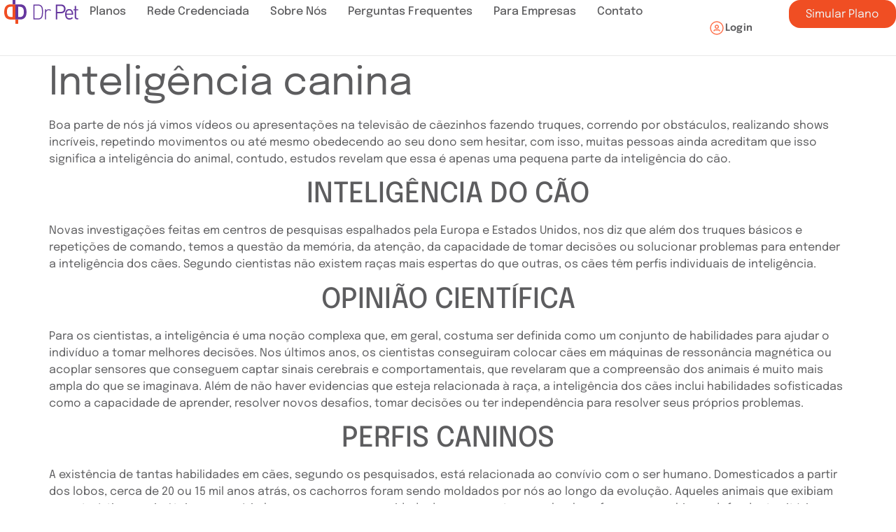

--- FILE ---
content_type: text/html; charset=UTF-8
request_url: https://doutorpet.com/inteligencia-canina/
body_size: 30614
content:
<!doctype html><html lang="pt-BR" prefix="og: https://ogp.me/ns#"><head><script data-no-optimize="1">var litespeed_docref=sessionStorage.getItem("litespeed_docref");litespeed_docref&&(Object.defineProperty(document,"referrer",{get:function(){return litespeed_docref}}),sessionStorage.removeItem("litespeed_docref"));</script> <meta charset="UTF-8"><meta name="viewport" content="width=device-width, initial-scale=1"><link rel="profile" href="https://gmpg.org/xfn/11"><title>Inteligência Canina - Doutor Pet - Você Ama, A Gente Cuida!</title><meta name="description" content="Boa parte de nós já vimos vídeos ou apresentações na televisão de cãezinhos fazendo truques, correndo por obstáculos, realizando shows incríveis, repetindo"/><meta name="robots" content="follow, index, max-snippet:-1, max-video-preview:-1, max-image-preview:large"/><link rel="canonical" href="https://doutorpet.com/inteligencia-canina/" /><meta property="og:locale" content="pt_BR" /><meta property="og:type" content="article" /><meta property="og:title" content="Inteligência Canina - Doutor Pet - Você Ama, A Gente Cuida!" /><meta property="og:description" content="Boa parte de nós já vimos vídeos ou apresentações na televisão de cãezinhos fazendo truques, correndo por obstáculos, realizando shows incríveis, repetindo" /><meta property="og:url" content="https://doutorpet.com/inteligencia-canina/" /><meta property="og:site_name" content="Doutor Pet - Planos de Saúde para Cães e Gatos" /><meta property="article:publisher" content="https://www.facebook.com/doutorpetsaude/" /><meta property="article:tag" content="caes" /><meta property="article:tag" content="inteligencia" /><meta property="article:section" content="Comportamento" /><meta property="og:image" content="https://doutorpet.com/wp-content/uploads/2017/06/border-collie-inteligente-1024x683.jpg" /><meta property="og:image:secure_url" content="https://doutorpet.com/wp-content/uploads/2017/06/border-collie-inteligente-1024x683.jpg" /><meta property="og:image:width" content="800" /><meta property="og:image:height" content="534" /><meta property="og:image:alt" content="Inteligência canina" /><meta property="og:image:type" content="image/jpeg" /><meta property="article:published_time" content="2017-06-29T13:17:27-03:00" /><meta name="twitter:card" content="summary_large_image" /><meta name="twitter:title" content="Inteligência Canina - Doutor Pet - Você Ama, A Gente Cuida!" /><meta name="twitter:description" content="Boa parte de nós já vimos vídeos ou apresentações na televisão de cãezinhos fazendo truques, correndo por obstáculos, realizando shows incríveis, repetindo" /><meta name="twitter:site" content="@@petdoutor" /><meta name="twitter:creator" content="@@petdoutor" /><meta name="twitter:image" content="https://doutorpet.com/wp-content/uploads/2017/06/border-collie-inteligente-1024x683.jpg" /><meta name="twitter:label1" content="Escrito por" /><meta name="twitter:data1" content="Doutor Pet - Planos de Saúde Pet" /><meta name="twitter:label2" content="Tempo para leitura" /><meta name="twitter:data2" content="1 minuto" /> <script type="application/ld+json" class="rank-math-schema-pro">{"@context":"https://schema.org","@graph":[{"@type":"Organization","@id":"https://doutorpet.com/#organization","name":"Doutor Pet - Planos de Sa\u00fade para C\u00e3es e Gatos","url":"https://doutorpet.com","sameAs":["https://www.facebook.com/doutorpetsaude/","https://twitter.com/@petdoutor","https://www.instagram.com/drpetsaude/"],"logo":{"@type":"ImageObject","@id":"https://doutorpet.com/#logo","url":"https://doutorpet.com/wp-content/uploads/2023/11/drpet-logo.svg","contentUrl":"https://doutorpet.com/wp-content/uploads/2023/11/drpet-logo.svg","caption":"Doutor Pet - Planos de Sa\u00fade para C\u00e3es e Gatos","inLanguage":"pt-BR"},"contactPoint":[{"@type":"ContactPoint","telephone":"11 94189-6473","contactType":"customer support"},{"@type":"ContactPoint","telephone":"11 96419-8027","contactType":"sales"}]},{"@type":"WebSite","@id":"https://doutorpet.com/#website","url":"https://doutorpet.com","name":"Doutor Pet - Planos de Sa\u00fade para C\u00e3es e Gatos","alternateName":"DrPet","publisher":{"@id":"https://doutorpet.com/#organization"},"inLanguage":"pt-BR"},{"@type":"ImageObject","@id":"https://doutorpet.com/wp-content/uploads/2017/06/border-collie-inteligente.jpg","url":"https://doutorpet.com/wp-content/uploads/2017/06/border-collie-inteligente.jpg","width":"2122","height":"1415","inLanguage":"pt-BR"},{"@type":"BreadcrumbList","@id":"https://doutorpet.com/inteligencia-canina/#breadcrumb","itemListElement":[{"@type":"ListItem","position":"1","item":{"@id":"https://doutorpet.com","name":"In\u00edcio"}},{"@type":"ListItem","position":"2","item":{"@id":"https://doutorpet.com/category/comportamento/","name":"Comportamento"}},{"@type":"ListItem","position":"3","item":{"@id":"https://doutorpet.com/inteligencia-canina/","name":"Intelig\u00eancia canina"}}]},{"@type":"WebPage","@id":"https://doutorpet.com/inteligencia-canina/#webpage","url":"https://doutorpet.com/inteligencia-canina/","name":"Intelig\u00eancia Canina - Doutor Pet - Voc\u00ea Ama, A Gente Cuida!","datePublished":"2017-06-29T13:17:27-03:00","dateModified":"2017-06-29T13:17:27-03:00","isPartOf":{"@id":"https://doutorpet.com/#website"},"primaryImageOfPage":{"@id":"https://doutorpet.com/wp-content/uploads/2017/06/border-collie-inteligente.jpg"},"inLanguage":"pt-BR","breadcrumb":{"@id":"https://doutorpet.com/inteligencia-canina/#breadcrumb"}},{"@type":"Person","@id":"https://doutorpet.com/author/drpetadmin/","name":"Doutor Pet - Planos de Sa\u00fade Pet","url":"https://doutorpet.com/author/drpetadmin/","image":{"@type":"ImageObject","@id":"https://doutorpet.com/wp-content/litespeed/avatar/3c25fc8672a9f3f5e21f5ead23f9a582.jpg?ver=1768965847","url":"https://doutorpet.com/wp-content/litespeed/avatar/3c25fc8672a9f3f5e21f5ead23f9a582.jpg?ver=1768965847","caption":"Doutor Pet - Planos de Sa\u00fade Pet","inLanguage":"pt-BR"},"sameAs":["http://localhost:8000"],"worksFor":{"@id":"https://doutorpet.com/#organization"}},{"@type":"BlogPosting","headline":"Intelig\u00eancia Canina - Doutor Pet - Voc\u00ea Ama, A Gente Cuida! - Doutor Pet - Voc\u00ea ama, a gente cuida!","datePublished":"2017-06-29T13:17:27-03:00","dateModified":"2017-06-29T13:17:27-03:00","articleSection":"Comportamento, Curiosidades","author":{"@id":"https://doutorpet.com/author/drpetadmin/","name":"Doutor Pet - Planos de Sa\u00fade Pet"},"publisher":{"@id":"https://doutorpet.com/#organization"},"description":"Boa\u00a0parte de n\u00f3s j\u00e1 vimos v\u00eddeos ou apresenta\u00e7\u00f5es na televis\u00e3o de c\u00e3ezinhos fazendo truques, correndo por obst\u00e1culos, realizando shows incr\u00edveis, repetindo","name":"Intelig\u00eancia Canina - Doutor Pet - Voc\u00ea Ama, A Gente Cuida! - Doutor Pet - Voc\u00ea ama, a gente cuida!","@id":"https://doutorpet.com/inteligencia-canina/#richSnippet","isPartOf":{"@id":"https://doutorpet.com/inteligencia-canina/#webpage"},"image":{"@id":"https://doutorpet.com/wp-content/uploads/2017/06/border-collie-inteligente.jpg"},"inLanguage":"pt-BR","mainEntityOfPage":{"@id":"https://doutorpet.com/inteligencia-canina/#webpage"}}]}</script>  <script type='application/javascript'  id='pys-version-script'>console.log('PixelYourSite Free version 11.1.5.2');</script> <link rel='dns-prefetch' href='//www.googletagmanager.com' /><link rel='dns-prefetch' href='//challenges.cloudflare.com' /><link rel="alternate" type="application/rss+xml" title="Feed para Doutor Pet - Você ama, a gente cuida! &raquo;" href="https://doutorpet.com/feed/" /><link rel="alternate" type="application/rss+xml" title="Feed de comentários para Doutor Pet - Você ama, a gente cuida! &raquo;" href="https://doutorpet.com/comments/feed/" /><link rel="alternate" type="application/rss+xml" title="Feed de comentários para Doutor Pet - Você ama, a gente cuida! &raquo; Inteligência canina" href="https://doutorpet.com/inteligencia-canina/feed/" /><link rel="alternate" title="oEmbed (JSON)" type="application/json+oembed" href="https://doutorpet.com/wp-json/oembed/1.0/embed?url=https%3A%2F%2Fdoutorpet.com%2Finteligencia-canina%2F" /><link rel="alternate" title="oEmbed (XML)" type="text/xml+oembed" href="https://doutorpet.com/wp-json/oembed/1.0/embed?url=https%3A%2F%2Fdoutorpet.com%2Finteligencia-canina%2F&#038;format=xml" /><style id="litespeed-ucss">ul{box-sizing:border-box}:root{--wp--preset--font-size--normal:16px;--wp--preset--font-size--huge:42px}.screen-reader-text{clip-path:inset(50%)}.screen-reader-text:focus{font-size:1em}html :where(img[class*=wp-image-]){height:auto;max-width:100%}:root{--wp--preset--aspect-ratio--square:1;--wp--preset--aspect-ratio--4-3:4/3;--wp--preset--aspect-ratio--3-4:3/4;--wp--preset--aspect-ratio--3-2:3/2;--wp--preset--aspect-ratio--2-3:2/3;--wp--preset--aspect-ratio--16-9:16/9;--wp--preset--aspect-ratio--9-16:9/16;--wp--preset--color--black:#000000;--wp--preset--color--cyan-bluish-gray:#abb8c3;--wp--preset--color--white:#ffffff;--wp--preset--color--pale-pink:#f78da7;--wp--preset--color--vivid-red:#cf2e2e;--wp--preset--color--luminous-vivid-orange:#ff6900;--wp--preset--color--luminous-vivid-amber:#fcb900;--wp--preset--color--light-green-cyan:#7bdcb5;--wp--preset--color--vivid-green-cyan:#00d084;--wp--preset--color--pale-cyan-blue:#8ed1fc;--wp--preset--color--vivid-cyan-blue:#0693e3;--wp--preset--color--vivid-purple:#9b51e0;--wp--preset--gradient--vivid-cyan-blue-to-vivid-purple:linear-gradient(135deg,rgba(6,147,227,1) 0%,rgb(155,81,224) 100%);--wp--preset--gradient--light-green-cyan-to-vivid-green-cyan:linear-gradient(135deg,rgb(122,220,180) 0%,rgb(0,208,130) 100%);--wp--preset--gradient--luminous-vivid-amber-to-luminous-vivid-orange:linear-gradient(135deg,rgba(252,185,0,1) 0%,rgba(255,105,0,1) 100%);--wp--preset--gradient--luminous-vivid-orange-to-vivid-red:linear-gradient(135deg,rgba(255,105,0,1) 0%,rgb(207,46,46) 100%);--wp--preset--gradient--very-light-gray-to-cyan-bluish-gray:linear-gradient(135deg,rgb(238,238,238) 0%,rgb(169,184,195) 100%);--wp--preset--gradient--cool-to-warm-spectrum:linear-gradient(135deg,rgb(74,234,220) 0%,rgb(151,120,209) 20%,rgb(207,42,186) 40%,rgb(238,44,130) 60%,rgb(251,105,98) 80%,rgb(254,248,76) 100%);--wp--preset--gradient--blush-light-purple:linear-gradient(135deg,rgb(255,206,236) 0%,rgb(152,150,240) 100%);--wp--preset--gradient--blush-bordeaux:linear-gradient(135deg,rgb(254,205,165) 0%,rgb(254,45,45) 50%,rgb(107,0,62) 100%);--wp--preset--gradient--luminous-dusk:linear-gradient(135deg,rgb(255,203,112) 0%,rgb(199,81,192) 50%,rgb(65,88,208) 100%);--wp--preset--gradient--pale-ocean:linear-gradient(135deg,rgb(255,245,203) 0%,rgb(182,227,212) 50%,rgb(51,167,181) 100%);--wp--preset--gradient--electric-grass:linear-gradient(135deg,rgb(202,248,128) 0%,rgb(113,206,126) 100%);--wp--preset--gradient--midnight:linear-gradient(135deg,rgb(2,3,129) 0%,rgb(40,116,252) 100%);--wp--preset--font-size--small:13px;--wp--preset--font-size--medium:20px;--wp--preset--font-size--large:36px;--wp--preset--font-size--x-large:42px;--wp--preset--spacing--20:0.44rem;--wp--preset--spacing--30:0.67rem;--wp--preset--spacing--40:1rem;--wp--preset--spacing--50:1.5rem;--wp--preset--spacing--60:2.25rem;--wp--preset--spacing--70:3.38rem;--wp--preset--spacing--80:5.06rem;--wp--preset--shadow--natural:6px 6px 9px rgba(0, 0, 0, 0.2);--wp--preset--shadow--deep:12px 12px 50px rgba(0, 0, 0, 0.4);--wp--preset--shadow--sharp:6px 6px 0px rgba(0, 0, 0, 0.2);--wp--preset--shadow--outlined:6px 6px 0px -3px rgba(255, 255, 255, 1), 6px 6px rgba(0, 0, 0, 1);--wp--preset--shadow--crisp:6px 6px 0px rgba(0, 0, 0, 1);--wp--style--global--content-size:800px;--wp--style--global--wide-size:1200px;--wp--style--block-gap:24px}:where(body){margin:0}body{padding:0;margin:0;font-family:-apple-system,BlinkMacSystemFont,Segoe UI,Roboto,Helvetica Neue,Arial,Noto Sans,sans-serif,Apple Color Emoji,Segoe UI Emoji,Segoe UI Symbol,Noto Color Emoji;font-size:1rem;font-weight:400;line-height:1.5;color:#333;background-color:#fff;-webkit-font-smoothing:antialiased;-moz-osx-font-smoothing:grayscale;overflow-x:inherit!important}a:where(:not(.wp-element-button)){text-decoration:underline}html{line-height:1.15;-webkit-text-size-adjust:100%}*,:after,:before{box-sizing:border-box}h1,h2,h3{margin-block-start:.5rem;margin-block-end:1rem;font-family:inherit;font-weight:500;line-height:1.2;color:inherit}h1{font-size:2.5rem}h2{font-size:2rem}h3{font-size:1.75rem}p{margin-block-start:0;margin-block-end:.9rem}a{background-color:transparent;text-decoration:none;color:#c36}a:active,a:hover{color:#336}a:not([href]):not([tabindex]),a:not([href]):not([tabindex]):focus,a:not([href]):not([tabindex]):hover{color:inherit;text-decoration:none}[type=submit]:focus:not(:focus-visible),a:not([href]):not([tabindex]):focus,button:focus:not(:focus-visible){outline:0}strong{font-weight:bolder}small{font-size:80%}img{border-style:none;height:auto;max-width:100%}@media print{*,:after,:before{background:0 0!important;color:#000!important;box-shadow:none!important;text-shadow:none!important}a,a:visited{text-decoration:underline}a[href]:after{content:" ("attr(href)")"}a[href^="#"]:after{content:""}img{-moz-column-break-inside:avoid;break-inside:avoid}h2,h3,p{orphans:3;widows:3}h2,h3{-moz-column-break-after:avoid;break-after:avoid}}label{display:inline-block;line-height:1;vertical-align:middle}button,input,textarea{font-family:inherit;line-height:1.5;margin:0}input,textarea{font-size:1rem}input[type=email],input[type=text],input[type=url],textarea{width:100%;border:1px solid #666;border-radius:3px;padding:.5rem 1rem;transition:all .3s}input[type=email]:focus,input[type=text]:focus,input[type=url]:focus,textarea:focus{border-color:#333}button,input{overflow:visible}button{text-transform:none}[type=submit],button{width:auto;-webkit-appearance:button;display:inline-block;font-weight:400;color:#c36;text-align:center;white-space:nowrap;-webkit-user-select:none;-moz-user-select:none;user-select:none;background-color:transparent;border:1px solid #c36;padding:.5rem 1rem;font-size:1rem;border-radius:3px;transition:all .3s}[type=submit]:focus,[type=submit]:hover,button:focus,button:hover{color:#fff;background-color:#c36;text-decoration:none}[type=submit]:not(:disabled),button:not(:disabled){cursor:pointer}textarea{overflow:auto;resize:vertical}[type=checkbox]{box-sizing:border-box;padding:0}::-webkit-file-upload-button{-webkit-appearance:button;font:inherit}li,ul{margin-block-start:0;margin-block-end:0;border:0;outline:0;font-size:100%;vertical-align:baseline;background:0 0}.comments-area a,.page-content a{text-decoration:underline}.screen-reader-text{position:absolute!important;word-wrap:normal!important}.screen-reader-text:focus{background-color:#eee;clip:auto!important;clip-path:none;color:#333;display:block;font-size:1rem;height:auto;left:5px;line-height:normal;padding:12px 24px;text-decoration:none;top:5px;width:auto;z-index:100000}.page-header .entry-title,body:not([class*=elementor-page-]) .site-main{margin-inline-start:auto;margin-inline-end:auto;width:100%}@media (max-width:575px){.page-header .entry-title,body:not([class*=elementor-page-]) .site-main{padding-inline-start:10px;padding-inline-end:10px}}@media (min-width:576px){.page-header .entry-title,body:not([class*=elementor-page-]) .site-main{max-width:500px}}@media (min-width:768px){.page-header .entry-title,body:not([class*=elementor-page-]) .site-main{max-width:600px}}@media (min-width:992px){.page-header .entry-title,body:not([class*=elementor-page-]) .site-main{max-width:800px}}@media (min-width:1200px){.page-header .entry-title,body:not([class*=elementor-page-]) .site-main{max-width:1140px}}.elementor-screen-only{position:absolute}.elementor-screen-only,.screen-reader-text{height:1px;margin:-1px;overflow:hidden;padding:0;top:-10000em;width:1px;clip:rect(0,0,0,0);border:0}.elementor *,.elementor :after,.elementor :before{box-sizing:border-box}.elementor a{box-shadow:none;text-decoration:none}.elementor img{border:0;border-radius:0;box-shadow:none;height:auto;max-width:100%}.elementor-element{--flex-direction:initial;--flex-wrap:initial;--justify-content:initial;--align-items:initial;--align-content:initial;--gap:initial;--flex-basis:initial;--flex-grow:initial;--flex-shrink:initial;--order:initial;--align-self:initial;align-self:var(--align-self);flex-basis:var(--flex-basis);flex-grow:var(--flex-grow);flex-shrink:var(--flex-shrink);order:var(--order)}.elementor-element:where(.e-con-full,.elementor-widget){align-content:var(--align-content);align-items:var(--align-items);flex-direction:var(--flex-direction);flex-wrap:var(--flex-wrap);gap:var(--row-gap) var(--column-gap);justify-content:var(--justify-content)}.elementor-align-center{text-align:center}#login-button .elementor-button-icon svg,.elementor-align-center .elementor-button{width:auto}:root{--page-title-display:block}.elementor-widget{position:relative}.elementor-widget:not(:last-child){margin-bottom:var(--kit-widget-spacing,20px)}.elementor-column{display:flex;min-height:1px;position:relative}@media (min-width:768px){.elementor-column.elementor-col-20{width:20%}.elementor-column.elementor-col-100{width:100%}}@media (max-width:767px){.elementor-column,.elementor-column.elementor-sm-100{width:100%}}@media (prefers-reduced-motion:no-preference){html{scroll-behavior:smooth}}.e-con{--border-radius:0;--border-top-width:0px;--border-right-width:0px;--border-bottom-width:0px;--border-left-width:0px;--border-style:initial;--border-color:initial;--container-widget-height:initial;--container-widget-flex-grow:0;--container-widget-align-self:initial;--content-width:min(100%,var(--container-max-width,1140px));--width:100%;--min-height:initial;--height:auto;--text-align:initial;--margin-top:0px;--margin-right:0px;--margin-bottom:0px;--margin-left:0px;--padding-top:var(--container-default-padding-top,10px);--padding-right:var(--container-default-padding-right,10px);--padding-bottom:var(--container-default-padding-bottom,10px);--padding-left:var(--container-default-padding-left,10px);--position:relative;--z-index:revert;--overflow:visible;--gap:var(--widgets-spacing,20px);--row-gap:var(--widgets-spacing-row,20px);--column-gap:var(--widgets-spacing-column,20px);--overlay-mix-blend-mode:initial;--overlay-opacity:1;--overlay-transition:0.3s;--e-con-grid-template-columns:repeat(3,1fr);--e-con-grid-template-rows:repeat(2,1fr);border-radius:var(--border-radius);height:var(--height);min-height:var(--min-height);min-width:0;overflow:var(--overflow);position:var(--position);transition:background var(--background-transition,.3s),border var(--border-transition,.3s),box-shadow var(--border-transition,.3s),transform var(--e-con-transform-transition-duration,.4s);width:var(--width);z-index:var(--z-index);--flex-wrap-mobile:wrap;margin-block-end:var(--margin-block-end);margin-block-start:var(--margin-block-start);margin-inline-end:var(--margin-inline-end);margin-inline-start:var(--margin-inline-start);padding-inline-end:var(--padding-inline-end);padding-inline-start:var(--padding-inline-start);--margin-block-start:var(--margin-top);--margin-block-end:var(--margin-bottom);--margin-inline-start:var(--margin-left);--margin-inline-end:var(--margin-right);--padding-inline-start:var(--padding-left);--padding-inline-end:var(--padding-right);--padding-block-start:var(--padding-top);--padding-block-end:var(--padding-bottom);--border-block-start-width:var(--border-top-width);--border-block-end-width:var(--border-bottom-width);--border-inline-start-width:var(--border-left-width);--border-inline-end-width:var(--border-right-width)}.e-con.e-flex{--flex-direction:column;--flex-basis:auto;--flex-grow:0;--flex-shrink:1;flex:var(--flex-grow) var(--flex-shrink) var(--flex-basis)}.e-con-full,.e-con>.e-con-inner{padding-block-end:var(--padding-block-end);padding-block-start:var(--padding-block-start);text-align:var(--text-align)}.e-con-full.e-flex,.e-con.e-flex>.e-con-inner{flex-direction:var(--flex-direction)}.e-con,.e-con>.e-con-inner{display:var(--display)}.e-con-boxed.e-flex{align-content:normal;align-items:normal;flex-direction:column;flex-wrap:nowrap;justify-content:normal}.e-con-boxed{gap:initial;text-align:initial}.e-con.e-flex>.e-con-inner{align-content:var(--align-content);align-items:var(--align-items);align-self:auto;flex-basis:auto;flex-grow:1;flex-shrink:1;flex-wrap:var(--flex-wrap);justify-content:var(--justify-content)}.e-con>.e-con-inner{gap:var(--row-gap) var(--column-gap);height:100%;margin:0 auto;max-width:var(--content-width);padding-inline-end:0;padding-inline-start:0;width:100%}:is([data-elementor-id])>.e-con{--margin-left:auto;--margin-right:auto;max-width:min(100%,var(--width))}.e-con .elementor-widget.elementor-widget{margin-block-end:0}.e-con:before{border-block-end-width:var(--border-block-end-width);border-block-start-width:var(--border-block-start-width);border-color:var(--border-color);border-inline-end-width:var(--border-inline-end-width);border-inline-start-width:var(--border-inline-start-width);border-radius:var(--border-radius);border-style:var(--border-style);content:var(--background-overlay);display:block;height:max(100% + var(--border-top-width) + var(--border-bottom-width),100%);left:calc(0px - var(--border-left-width));mix-blend-mode:var(--overlay-mix-blend-mode);opacity:var(--overlay-opacity);position:absolute;top:calc(0px - var(--border-top-width));transition:var(--overlay-transition,.3s);width:max(100% + var(--border-left-width) + var(--border-right-width),100%);transition:background var(--overlay-transition,.3s),border-radius var(--border-transition,.3s),opacity var(--overlay-transition,.3s)}.e-con .elementor-widget{min-width:0}.e-con>.e-con-inner>.elementor-widget>.elementor-widget-container,.e-con>.elementor-widget>.elementor-widget-container{height:100%}.e-con.e-con>.e-con-inner>.elementor-widget,.elementor.elementor .e-con>.elementor-widget{max-width:100%}.e-con .elementor-widget:not(:last-child){--kit-widget-spacing:0px}@media (max-width:767px){.e-con.e-flex{--width:100%;--flex-wrap:var(--flex-wrap-mobile)}}.elementor-form-fields-wrapper{display:flex;flex-wrap:wrap}.elementor-field-group{align-items:center;flex-wrap:wrap}.elementor-field-group.elementor-field-type-submit{align-items:flex-end}.elementor-field-group .elementor-field-textual{background-color:transparent;border:1px solid #69727d;color:#1f2124;flex-grow:1;max-width:100%;vertical-align:middle;width:100%}.elementor-field-group .elementor-field-textual:focus{box-shadow:inset 0 0 0 1px rgba(0,0,0,.1);outline:0}.elementor-field-group .elementor-field-textual::-moz-placeholder{color:inherit;font-family:inherit;opacity:.6}.elementor-field-group .elementor-field-textual::placeholder{color:inherit;font-family:inherit;opacity:.6}.elementor-field-label{cursor:pointer}.elementor-field-textual{border-radius:3px;font-size:15px;line-height:1.4;min-height:40px;padding:5px 14px}.elementor-field-textual.elementor-size-lg{border-radius:5px;font-size:18px;min-height:59px;padding:7px 20px}@media screen and (max-width:767px){.elementor-mobile-button-align-stretch .elementor-field-type-submit:not(.e-form__buttons__wrapper) .elementor-button{flex-basis:100%}}.elementor-form .elementor-button{border:0;padding-block-end:0;padding-block-start:0}.elementor-form .elementor-button-content-wrapper,.elementor-form .elementor-button>span{display:flex;flex-direction:row;gap:5px;justify-content:center}.elementor-form .elementor-button.elementor-size-sm{min-height:40px}.elementor-element .elementor-widget-container{transition:background .3s,border .3s,border-radius .3s,box-shadow .3s,transform var(--e-transform-transition-duration,.4s)}.elementor-button{background-color:#69727d;border-radius:3px;color:#fff;display:inline-block;font-size:15px;line-height:1;padding:12px 24px;fill:#fff;text-align:center;transition:all .3s}.elementor-button:focus,.elementor-button:hover,.elementor-button:visited{color:#fff}.elementor-button-content-wrapper{display:flex;flex-direction:row;gap:5px;justify-content:center}.elementor-button-icon{display:flex}.elementor-button-icon svg{height:auto;width:1em}.elementor-button-icon .e-font-icon-svg{height:1em}.elementor-button-text{display:inline-block}.elementor-button span{text-decoration:inherit;align-items:center}@media (max-width:767px){.elementor .elementor-hidden-mobile{display:none}}@media (min-width:768px) and (max-width:1024px){.elementor .elementor-hidden-tablet{display:none}}@media (min-width:1025px) and (max-width:99999px){.elementor .elementor-hidden-desktop{display:none}}.elementor-kit-699{--e-global-color-primary:#F04E23;--e-global-color-secondary:#66389F;--e-global-color-text:#5D5D5F;--e-global-color-accent:#467FF7;--e-global-color-6d3f2f3:#8AE5B5;--e-global-color-e59ca11:#FFD653;--e-global-color-dbd4574:#FB4B74;--e-global-color-2be819f:#D2390E;--e-global-color-5e7c459:#A22B0B;--e-global-color-e3c8092:#FE734F;--e-global-color-a6cc69b:#FCD9CF;--e-global-color-0485c49:#FEF4F1;--e-global-color-121f436:#47276D;--e-global-color-dfd4d8f:#311B4B;--e-global-color-3d8838a:#8D57C7;--e-global-color-8fe314d:#E4D9F2;--e-global-color-cef5e2f:#F2ECFE;--e-global-color-6ec49e5:#60DC99;--e-global-color-0f61495:#27B066;--e-global-color-86b357c:#BBF7D6;--e-global-color-2a32b34:#DBFBE9;--e-global-color-0ee94d4:#EDFDF4;--e-global-color-21e3480:#FAC005;--e-global-color-4447d0d:#EBB300;--e-global-color-abef319:#FFE48F;--e-global-color-f082843:#FFF0C2;--e-global-color-8d834ba:#FFF8E0;--e-global-color-da60d54:#DB2450;--e-global-color-e718d16:#AF1D40;--e-global-color-3c58aa0:#FF99B6;--e-global-color-fee7644:#FFCCD8;--e-global-color-292fcbd:#FFEBEF;--e-global-color-fe6b79f:#212121;--e-global-color-27b777e:#2E2F31;--e-global-color-32251e7:#8B8B8D;--e-global-color-9755010:#E8E8E8;--e-global-color-cc3f12d:#F3F3F3;--e-global-color-cbc4352:#F7F7FD;--e-global-typography-primary-font-family:"Epilogue";--e-global-typography-primary-font-size:56px;--e-global-typography-primary-font-weight:400;--e-global-typography-primary-text-transform:none;--e-global-typography-primary-font-style:normal;--e-global-typography-primary-text-decoration:none;--e-global-typography-primary-line-height:64px;--e-global-typography-primary-letter-spacing:0px;--e-global-typography-primary-word-spacing:0em;--e-global-typography-secondary-font-family:"Epilogue";--e-global-typography-secondary-font-size:48px;--e-global-typography-secondary-font-weight:500;--e-global-typography-secondary-font-style:normal;--e-global-typography-secondary-text-decoration:none;--e-global-typography-secondary-line-height:56px;--e-global-typography-secondary-letter-spacing:0px;--e-global-typography-text-font-family:"Epilogue";--e-global-typography-text-font-size:40px;--e-global-typography-text-font-weight:500;--e-global-typography-text-text-transform:none;--e-global-typography-text-font-style:normal;--e-global-typography-text-text-decoration:none;--e-global-typography-text-line-height:48px;--e-global-typography-text-letter-spacing:0px;--e-global-typography-accent-font-family:"Epilogue";--e-global-typography-accent-font-size:32px;--e-global-typography-accent-font-weight:400;--e-global-typography-accent-font-style:normal;--e-global-typography-accent-text-decoration:none;--e-global-typography-accent-line-height:44px;--e-global-typography-accent-letter-spacing:0px;--e-global-typography-3faf75f-font-family:"Epilogue";--e-global-typography-3faf75f-font-size:24px;--e-global-typography-3faf75f-font-weight:400;--e-global-typography-3faf75f-line-height:36px;--e-global-typography-d284291-font-family:"Epilogue";--e-global-typography-d284291-font-size:20px;--e-global-typography-d284291-font-weight:400;--e-global-typography-d284291-line-height:28px;--e-global-typography-4677375-font-family:"Epilogue";--e-global-typography-4677375-font-size:18px;--e-global-typography-4677375-font-weight:400;--e-global-typography-4677375-line-height:32px;--e-global-typography-68c5998-font-family:"Epilogue";--e-global-typography-68c5998-font-size:16px;--e-global-typography-68c5998-font-weight:400;--e-global-typography-68c5998-line-height:24px;--e-global-typography-4648e5d-font-family:"Epilogue";--e-global-typography-4648e5d-font-size:14px;--e-global-typography-4648e5d-font-weight:400;--e-global-typography-4648e5d-line-height:20px;--e-global-typography-4648e5d-letter-spacing:0.8%;--e-global-typography-31d7023-font-family:"Epilogue";--e-global-typography-31d7023-font-size:13px;--e-global-typography-31d7023-font-weight:400;--e-global-typography-31d7023-line-height:18px;--e-global-typography-31d7023-letter-spacing:0.8%;color:var(--e-global-color-text);font-family:var(--e-global-typography-68c5998-font-family),Montserrat;font-size:var(--e-global-typography-68c5998-font-size);font-weight:var(--e-global-typography-68c5998-font-weight);line-height:var(--e-global-typography-68c5998-line-height)}.elementor-kit-699 .elementor-button,.elementor-kit-699 button,.elementor-kit-699 input[type=submit]{background-color:var(--e-global-color-121f436);font-family:var(--e-global-typography-4648e5d-font-family),Montserrat;font-size:var(--e-global-typography-4648e5d-font-size);font-weight:var(--e-global-typography-4648e5d-font-weight);line-height:var(--e-global-typography-4648e5d-line-height);letter-spacing:var(--e-global-typography-4648e5d-letter-spacing);text-shadow:0 0 0 rgb(0 0 0/.3);color:#fff;box-shadow:0 0 10px 0 rgb(0 0 0/.5);border-style:none;border-radius:16px 16px 16px 16px;padding:10px 24px}.elementor-kit-699 .elementor-button:focus,.elementor-kit-699 .elementor-button:hover,.elementor-kit-699 button:focus,.elementor-kit-699 button:hover,.elementor-kit-699 input[type=submit]:focus,.elementor-kit-699 input[type=submit]:hover{background-color:var(--e-global-color-secondary);color:#fff}.elementor-kit-699 a,.elementor-kit-699 a:hover{color:var(--e-global-color-3d8838a);font-family:var(--e-global-typography-68c5998-font-family),Montserrat;font-size:var(--e-global-typography-68c5998-font-size);font-weight:var(--e-global-typography-68c5998-font-weight);line-height:var(--e-global-typography-68c5998-line-height)}.elementor-kit-699 a:hover{color:var(--e-global-color-secondary)}.elementor a,.elementor a:active,.elementor a:focus,.elementor a:hover,.elementor a:link{text-decoration:inherit!important}.elementor-kit-699 h1{color:var(--e-global-color-text);font-family:var(--e-global-typography-primary-font-family),Montserrat;font-size:var(--e-global-typography-primary-font-size);font-weight:var(--e-global-typography-primary-font-weight);text-transform:var(--e-global-typography-primary-text-transform);font-style:var(--e-global-typography-primary-font-style);text-decoration:var(--e-global-typography-primary-text-decoration);line-height:var(--e-global-typography-primary-line-height);letter-spacing:var(--e-global-typography-primary-letter-spacing);word-spacing:var(--e-global-typography-primary-word-spacing)}.elementor-kit-699 h2,.elementor-kit-699 h3{color:var(--e-global-color-text);font-family:var(--e-global-typography-secondary-font-family),Montserrat;font-size:var(--e-global-typography-secondary-font-size);font-weight:var(--e-global-typography-secondary-font-weight);font-style:var(--e-global-typography-secondary-font-style);text-decoration:var(--e-global-typography-secondary-text-decoration);line-height:var(--e-global-typography-secondary-line-height);letter-spacing:var(--e-global-typography-secondary-letter-spacing)}.elementor-kit-699 h3{font-family:var(--e-global-typography-text-font-family),Montserrat;font-size:var(--e-global-typography-text-font-size);font-weight:var(--e-global-typography-text-font-weight);text-transform:var(--e-global-typography-text-text-transform);font-style:var(--e-global-typography-text-font-style);text-decoration:var(--e-global-typography-text-text-decoration);line-height:var(--e-global-typography-text-line-height);letter-spacing:var(--e-global-typography-text-letter-spacing)}.e-con{--container-max-width:1600px;--container-default-padding-top:0px;--container-default-padding-right:0px;--container-default-padding-bottom:0px;--container-default-padding-left:0px}.elementor-widget:not(:last-child){margin-block-end:0}.elementor-element{--widgets-spacing:0px 0px;--widgets-spacing-row:0px;--widgets-spacing-column:0px}h1.entry-title{display:var(--page-title-display)}@media (max-width:1024px){.elementor-kit-699{--e-global-typography-primary-font-size:45px;--e-global-typography-secondary-font-size:25px;--e-global-typography-text-font-size:14px;--e-global-typography-accent-font-size:14px}.elementor-kit-699,.elementor-kit-699 a,.elementor-kit-699 a:hover{font-size:var(--e-global-typography-68c5998-font-size);line-height:var(--e-global-typography-68c5998-line-height)}.elementor-kit-699 h1{font-size:var(--e-global-typography-primary-font-size);line-height:var(--e-global-typography-primary-line-height);letter-spacing:var(--e-global-typography-primary-letter-spacing);word-spacing:var(--e-global-typography-primary-word-spacing)}.elementor-kit-699 h2{font-size:var(--e-global-typography-secondary-font-size);line-height:var(--e-global-typography-secondary-line-height);letter-spacing:var(--e-global-typography-secondary-letter-spacing)}.elementor-kit-699 h3{font-size:var(--e-global-typography-text-font-size);line-height:var(--e-global-typography-text-line-height);letter-spacing:var(--e-global-typography-text-letter-spacing)}.elementor-kit-699 .elementor-button,.elementor-kit-699 button,.elementor-kit-699 input[type=submit]{font-size:var(--e-global-typography-4648e5d-font-size);line-height:var(--e-global-typography-4648e5d-line-height);letter-spacing:var(--e-global-typography-4648e5d-letter-spacing)}.e-con{--container-max-width:1024px}}@media (max-width:767px){.elementor-kit-699{--e-global-typography-primary-font-size:28px;--e-global-typography-primary-line-height:1.1em;--e-global-typography-secondary-font-size:20px}.elementor-kit-699,.elementor-kit-699 a,.elementor-kit-699 a:hover{font-size:var(--e-global-typography-68c5998-font-size);line-height:var(--e-global-typography-68c5998-line-height)}.elementor-kit-699 h1{font-size:var(--e-global-typography-primary-font-size);line-height:var(--e-global-typography-primary-line-height);letter-spacing:var(--e-global-typography-primary-letter-spacing);word-spacing:var(--e-global-typography-primary-word-spacing)}.elementor-kit-699 h2{font-size:var(--e-global-typography-secondary-font-size);line-height:var(--e-global-typography-secondary-line-height);letter-spacing:var(--e-global-typography-secondary-letter-spacing)}.elementor-kit-699 h3{font-size:var(--e-global-typography-text-font-size);line-height:var(--e-global-typography-text-line-height);letter-spacing:var(--e-global-typography-text-letter-spacing)}.elementor-kit-699 .elementor-button,.elementor-kit-699 button,.elementor-kit-699 input[type=submit]{font-size:var(--e-global-typography-4648e5d-font-size);line-height:var(--e-global-typography-4648e5d-line-height);letter-spacing:var(--e-global-typography-4648e5d-letter-spacing)}.e-con{--container-max-width:767px}}.elementor-720 .elementor-element.elementor-element-25f342fc{--display:flex;--min-height:80px;--flex-direction:row;--container-widget-width:calc( ( 1 - var( --container-widget-flex-grow ) ) * 100% );--container-widget-height:100%;--container-widget-flex-grow:1;--container-widget-align-self:stretch;--flex-wrap-mobile:wrap;--justify-content:center;--align-items:center;--gap:16px 16px;--row-gap:16px;--column-gap:16px;border-style:solid;--border-style:solid;border-width:0 0 1px;--border-top-width:0px;--border-right-width:0px;--border-bottom-width:1px;--border-left-width:0px;border-color:var(--e-global-color-9755010);--border-color:var( --e-global-color-9755010 );--z-index:95}.elementor-720 .elementor-element.elementor-element-25f342fc:not(.elementor-motion-effects-element-type-background){background-color:#fff}.elementor-720 .elementor-element.elementor-element-77e1afe3{--display:flex;--flex-direction:row;--container-widget-width:initial;--container-widget-height:100%;--container-widget-flex-grow:1;--container-widget-align-self:stretch;--flex-wrap-mobile:wrap}.elementor-720 .elementor-element.elementor-element-3348ae80{--display:flex;--flex-direction:column;--container-widget-width:calc( ( 1 - var( --container-widget-flex-grow ) ) * 100% );--container-widget-height:initial;--container-widget-flex-grow:0;--container-widget-align-self:initial;--flex-wrap-mobile:wrap;--justify-content:center;--align-items:flex-start;--padding-top:0px;--padding-bottom:0px;--padding-left:0px;--padding-right:0px}.elementor-720 .elementor-element.elementor-element-2551f846{text-align:left}.elementor-720 .elementor-element.elementor-element-2551f846 img{width:100%;height:34px;object-fit:contain;object-position:center center}.elementor-720 .elementor-element.elementor-element-2a98053e{--display:flex;--flex-direction:row;--container-widget-width:calc( ( 1 - var( --container-widget-flex-grow ) ) * 100% );--container-widget-height:100%;--container-widget-flex-grow:1;--container-widget-align-self:stretch;--flex-wrap-mobile:wrap;--justify-content:center;--align-items:center;--gap:16px 16px;--row-gap:16px;--column-gap:16px;--padding-top:0%;--padding-bottom:0%;--padding-left:0%;--padding-right:0%}.elementor-720 .elementor-element.elementor-element-7655ddd0 .elementor-nav-menu .elementor-item{font-family:"Epilogue",Montserrat;font-size:16px;font-weight:500;line-height:24px}.elementor-720 .elementor-element.elementor-element-7655ddd0 .elementor-nav-menu--main .elementor-item{color:var(--e-global-color-text);fill:var(--e-global-color-text);padding:5px 0}.elementor-720 .elementor-element.elementor-element-64886a3 .elementor-nav-menu--main .elementor-item:focus,.elementor-720 .elementor-element.elementor-element-64886a3 .elementor-nav-menu--main .elementor-item:hover,.elementor-720 .elementor-element.elementor-element-7655ddd0 .elementor-nav-menu--main .elementor-item:focus,.elementor-720 .elementor-element.elementor-element-7655ddd0 .elementor-nav-menu--main .elementor-item:hover{color:var(--e-global-color-primary);fill:var(--e-global-color-primary)}.elementor-720 .elementor-element.elementor-element-7655ddd0{--e-nav-menu-horizontal-menu-item-margin:calc( 30px / 2 )}.elementor-720 .elementor-element.elementor-element-7655ddd0 .elementor-nav-menu--dropdown a{color:#1c244b;fill:#1c244b}.elementor-720 .elementor-element.elementor-element-7655ddd0 .elementor-nav-menu--dropdown{background-color:#f3f5f8}.elementor-720 .elementor-element.elementor-element-64886a3 .elementor-nav-menu--dropdown a:hover,.elementor-720 .elementor-element.elementor-element-7655ddd0 .elementor-nav-menu--dropdown a:hover{background-color:#f9fafd}.elementor-720 .elementor-element.elementor-element-7655ddd0 .elementor-nav-menu--dropdown .elementor-item{font-family:"Poppins",Montserrat;font-size:16px;font-weight:400;text-transform:capitalize;font-style:normal;text-decoration:none;letter-spacing:0;word-spacing:0}.elementor-720 .elementor-element.elementor-element-75ddb857{--display:flex;--flex-direction:row;--container-widget-width:calc( ( 1 - var( --container-widget-flex-grow ) ) * 100% );--container-widget-height:100%;--container-widget-flex-grow:1;--container-widget-align-self:stretch;--flex-wrap-mobile:wrap;--justify-content:flex-end;--align-items:center;--gap:16px 16px;--row-gap:16px;--column-gap:16px;--padding-top:0%;--padding-bottom:0%;--padding-left:0%;--padding-right:0%}.elementor-720 .elementor-element.elementor-element-2e39edd0 .elementor-button{background-color:#fff0;font-family:"Epilogue",Montserrat;font-size:14px;font-weight:600;line-height:20px;letter-spacing:.122px;fill:var(--e-global-color-text);color:var(--e-global-color-text);box-shadow:0 0 0 0 rgb(0 0 0/.5);border-style:none;border-radius:16px 16px 16px 16px;padding:8px 12px}.elementor-720 .elementor-element.elementor-element-2e39edd0 .elementor-button:focus,.elementor-720 .elementor-element.elementor-element-2e39edd0 .elementor-button:hover{background-color:var(--e-global-color-0485c49);color:var(--e-global-color-text)}.elementor-720 .elementor-element.elementor-element-2e39edd0.elementor-element{--align-self:center;--flex-grow:1;--flex-shrink:0}.elementor-720 .elementor-element.elementor-element-2e39edd0 .elementor-button-content-wrapper{flex-direction:row}.elementor-720 .elementor-element.elementor-element-2e39edd0 .elementor-button .elementor-button-content-wrapper{gap:8px}.elementor-720 .elementor-element.elementor-element-2e39edd0 .elementor-button:focus svg,.elementor-720 .elementor-element.elementor-element-2e39edd0 .elementor-button:hover svg{fill:var(--e-global-color-text)}.elementor-720 .elementor-element.elementor-element-2ab7a05c .elementor-button{background-color:var(--e-global-color-primary);font-family:var(--e-global-typography-68c5998-font-family),Montserrat;font-size:var(--e-global-typography-68c5998-font-size);font-weight:var(--e-global-typography-68c5998-font-weight);line-height:var(--e-global-typography-68c5998-line-height);text-shadow:0 0 0 rgb(0 0 0/.3);fill:var(--e-global-color-0485c49);color:var(--e-global-color-0485c49);box-shadow:0 0 0 0 rgb(0 0 0/.5);border-style:none;border-radius:16px 16px 16px 16px;padding:9px 24px 7px}.elementor-720 .elementor-element.elementor-element-2ab7a05c .elementor-button:focus,.elementor-720 .elementor-element.elementor-element-2ab7a05c .elementor-button:hover{background-color:var(--e-global-color-2be819f);color:var(--e-global-color-0485c49)}.elementor-720 .elementor-element.elementor-element-64886a3 .elementor-menu-toggle{margin-left:auto;background-color:#fff0}.elementor-720 .elementor-element.elementor-element-64886a3 .elementor-nav-menu .elementor-item{font-family:"Epilogue",Montserrat;font-size:16px;font-weight:500;line-height:24px}.elementor-720 .elementor-element.elementor-element-64886a3 .elementor-nav-menu--main .elementor-item{color:var(--e-global-color-text);fill:var(--e-global-color-text);padding:5px 0}.elementor-720 .elementor-element.elementor-element-64886a3{--e-nav-menu-horizontal-menu-item-margin:calc( 30px / 2 )}.elementor-720 .elementor-element.elementor-element-64886a3 .elementor-menu-toggle,.elementor-720 .elementor-element.elementor-element-64886a3 .elementor-nav-menu--dropdown a{color:var(--e-global-color-text);fill:var(--e-global-color-text)}.elementor-720 .elementor-element.elementor-element-64886a3 .elementor-nav-menu--dropdown{background-color:#fff}.elementor-720 .elementor-element.elementor-element-64886a3 .elementor-nav-menu--dropdown .elementor-item{font-family:"Poppins",Montserrat;font-size:16px;font-weight:400;text-transform:capitalize;font-style:normal;text-decoration:none;letter-spacing:0;word-spacing:0}.elementor-720 .elementor-element.elementor-element-64886a3 div.elementor-menu-toggle{color:var(--e-global-color-text)}.elementor-720 .elementor-element.elementor-element-64886a3 div.elementor-menu-toggle svg{fill:var(--e-global-color-text)}.elementor-location-footer:before,.elementor-location-header:before{content:"";display:table;clear:both}@media (max-width:1024px){.elementor-720 .elementor-element.elementor-element-25f342fc{--min-height:85px;--padding-top:0%;--padding-bottom:0%;--padding-left:5%;--padding-right:5%}.elementor-720 .elementor-element.elementor-element-64886a3 .elementor-nav-menu--dropdown .elementor-item,.elementor-720 .elementor-element.elementor-element-7655ddd0 .elementor-nav-menu--dropdown .elementor-item{font-size:14px}.elementor-720 .elementor-element.elementor-element-75ddb857{--flex-direction:row;--container-widget-width:initial;--container-widget-height:100%;--container-widget-flex-grow:1;--container-widget-align-self:stretch;--flex-wrap-mobile:wrap;--justify-content:space-around}.elementor-720 .elementor-element.elementor-element-2e39edd0 .elementor-button{padding:8px 12px}.elementor-720 .elementor-element.elementor-element-2ab7a05c .elementor-button{font-size:var(--e-global-typography-68c5998-font-size);line-height:var(--e-global-typography-68c5998-line-height);padding:14px 35px}}@media (max-width:767px){.elementor-720 .elementor-element.elementor-element-25f342fc{--min-height:65px}.elementor-720 .elementor-element.elementor-element-77e1afe3{--content-width:375px;--justify-content:space-between;--align-items:center;--container-widget-width:calc( ( 1 - var( --container-widget-flex-grow ) ) * 100% )}.elementor-720 .elementor-element.elementor-element-3348ae80{--width:100px;--align-items:flex-start;--container-widget-width:calc( ( 1 - var( --container-widget-flex-grow ) ) * 100% )}.elementor-720 .elementor-element.elementor-element-2551f846>.elementor-widget-container{margin:.4rem 0}.elementor-720 .elementor-element.elementor-element-2551f846 img{height:32px}.elementor-720 .elementor-element.elementor-element-2a98053e{--width:80%}.elementor-720 .elementor-element.elementor-element-64886a3 .elementor-nav-menu--dropdown a,.elementor-720 .elementor-element.elementor-element-7655ddd0 .elementor-nav-menu--dropdown a{padding-top:14px;padding-bottom:14px}.elementor-720 .elementor-element.elementor-element-64886a3 .elementor-nav-menu__container.elementor-nav-menu--dropdown,.elementor-720 .elementor-element.elementor-element-7655ddd0 .elementor-nav-menu__container.elementor-nav-menu--dropdown{margin-top:15px!important}.elementor-720 .elementor-element.elementor-element-75ddb857{--width:60%;--flex-direction:row;--container-widget-width:initial;--container-widget-height:100%;--container-widget-flex-grow:1;--container-widget-align-self:stretch;--flex-wrap-mobile:wrap;--justify-content:flex-end}.elementor-720 .elementor-element.elementor-element-2e39edd0.elementor-element{--flex-grow:0;--flex-shrink:0}.elementor-720 .elementor-element.elementor-element-2e39edd0 .elementor-button{padding:12px 16px}.elementor-720 .elementor-element.elementor-element-2ab7a05c .elementor-button{font-size:var(--e-global-typography-68c5998-font-size);line-height:var(--e-global-typography-68c5998-line-height);padding:12px 25px}.elementor-720 .elementor-element.elementor-element-64886a3{--nav-menu-icon-size:20px}}@media (min-width:768px){.elementor-720 .elementor-element.elementor-element-25f342fc{--width:100%}.elementor-720 .elementor-element.elementor-element-77e1afe3{--content-width:1400px}.elementor-720 .elementor-element.elementor-element-3348ae80{--width:10%}.elementor-720 .elementor-element.elementor-element-2a98053e{--width:65%}.elementor-720 .elementor-element.elementor-element-75ddb857{--width:25%}}@media (max-width:1024px) and (min-width:768px){.elementor-720 .elementor-element.elementor-element-3348ae80{--width:100%}.elementor-720 .elementor-element.elementor-element-2a98053e{--width:85%}}.elementor-button:hover svg{fill:#fff0!important}.elementor-717 .elementor-element.elementor-element-41bbd597{--display:flex;--padding-top:60px;--padding-bottom:60px;--padding-left:60px;--padding-right:60px}.elementor-717 .elementor-element.elementor-element-41bbd597:not(.elementor-motion-effects-element-type-background){background-color:var(--e-global-color-121f436)}.elementor-717 .elementor-element.elementor-element-7b431e5{--display:flex;--flex-direction:row;--container-widget-width:calc( ( 1 - var( --container-widget-flex-grow ) ) * 100% );--container-widget-height:100%;--container-widget-flex-grow:1;--container-widget-align-self:stretch;--flex-wrap-mobile:wrap;--justify-content:center;--align-items:center;--gap:63px 63px;--row-gap:63px;--column-gap:63px}.elementor-717 .elementor-element.elementor-element-541e9c37.e-con,.elementor-717 .elementor-element.elementor-element-7b431e5.e-con{--flex-grow:0;--flex-shrink:0}.elementor-717 .elementor-element.elementor-element-541e9c37{--display:flex}.elementor-717 .elementor-element.elementor-element-2bdff10a{font-family:"Epilogue",Montserrat;font-size:16px;font-weight:400;line-height:24px;color:#fff}.elementor-2580 .elementor-element.elementor-element-ad7a02b>div,.elementor-717 .elementor-element.elementor-element-2687d0ee>div,.elementor-717 .elementor-element.elementor-element-26a60d03>div,.elementor-717 .elementor-element.elementor-element-28431ca0>div,.elementor-717 .elementor-element.elementor-element-2a52fe1>div,.elementor-717 .elementor-element.elementor-element-2bdff10a>div,.elementor-717 .elementor-element.elementor-element-30443f2f>div,.elementor-717 .elementor-element.elementor-element-382f57bc>div,.elementor-717 .elementor-element.elementor-element-3f2ce419>div,.elementor-717 .elementor-element.elementor-element-5784ba8>div,.elementor-717 .elementor-element.elementor-element-58298d5>div,.elementor-717 .elementor-element.elementor-element-5c8d8d6>div,.elementor-717 .elementor-element.elementor-element-7543475>div,.elementor-717 .elementor-element.elementor-element-bd729b3>div,.elementor-717 .elementor-element.elementor-element-c9f5ad3>div{text-indent:0;mix-blend-mode:inherit}.elementor-717 .elementor-element.elementor-element-693262d7{--display:flex}.elementor-717 .elementor-element.elementor-element-8d0009a{width:var(--container-widget-width,92.855%);max-width:92.855%;--container-widget-width:92.855%;--container-widget-flex-grow:0;--e-form-steps-indicators-spacing:20px;--e-form-steps-indicator-padding:30px;--e-form-steps-indicator-inactive-secondary-color:#ffffff;--e-form-steps-indicator-active-secondary-color:#ffffff;--e-form-steps-indicator-completed-secondary-color:#ffffff;--e-form-steps-divider-width:1px;--e-form-steps-divider-gap:10px}.elementor-717 .elementor-element.elementor-element-8d0009a.elementor-element{--order:0;--flex-grow:0;--flex-shrink:0}.elementor-717 .elementor-element.elementor-element-8d0009a .elementor-field-group{padding-right:calc(33px/2);padding-left:calc(33px/2);margin-bottom:33px}.elementor-717 .elementor-element.elementor-element-8d0009a .elementor-form-fields-wrapper{margin-left:calc(-33px/2);margin-right:calc(-33px/2);margin-bottom:-33px}.elementor-717 .elementor-element.elementor-element-8d0009a .elementor-field-group>label{color:var(--e-global-color-27b777e)}.elementor-717 .elementor-element.elementor-element-8d0009a .elementor-field-group .elementor-field{color:var(--e-global-color-32251e7);font-family:"Epilogue",Montserrat;font-size:16px;font-weight:500;line-height:24px}.elementor-717 .elementor-element.elementor-element-8d0009a .elementor-field-group .elementor-field:not(.elementor-select-wrapper){background-color:#fff;border-color:var(--e-global-color-cef5e2f);border-width:1px;border-radius:16px 16px 16px 16px}.elementor-717 .elementor-element.elementor-element-8d0009a .elementor-button{font-family:"Epilogue",Montserrat;font-size:18px;font-weight:600;line-height:32px;border-radius:22px 22px 22px 22px;padding:13px 36px}.elementor-717 .elementor-element.elementor-element-8d0009a .elementor-button[type=submit]{background-color:var(--e-global-color-8fe314d);color:var(--e-global-color-secondary)}.elementor-717 .elementor-element.elementor-element-8d0009a .elementor-button[type=submit]:hover{background-color:var(--e-global-color-cef5e2f);color:var(--e-global-color-secondary)}.elementor-717 .elementor-element.elementor-element-35e09e54{--display:flex}.elementor-717 .elementor-element.elementor-element-b1dee25{--display:flex;--justify-content:center;--align-items:center;--container-widget-width:calc( ( 1 - var( --container-widget-flex-grow ) ) * 100% )}.elementor-717 .elementor-element.elementor-element-2b81903a{--spacer-size:50px}.elementor-717 .elementor-element.elementor-element-1f449ca1,.elementor-717 .elementor-element.elementor-element-6ee16104{--display:flex;--flex-direction:row;--container-widget-height:100%;--container-widget-flex-grow:1;--container-widget-align-self:stretch;--flex-wrap-mobile:wrap}.elementor-717 .elementor-element.elementor-element-6ee16104{--container-widget-width:initial}.elementor-717 .elementor-element.elementor-element-1f449ca1{--min-height:0px;--container-widget-width:calc( ( 1 - var( --container-widget-flex-grow ) ) * 100% );--justify-content:flex-start;--align-items:center;--gap:8px 8px;--row-gap:8px;--column-gap:8px}.elementor-717 .elementor-element.elementor-element-1a5e8f41{--display:flex;--min-height:40px}.elementor-717 .elementor-element.elementor-element-2ac86870{text-align:center}.elementor-717 .elementor-element.elementor-element-2ac86870 img,.elementor-717 .elementor-element.elementor-element-41c2da71 img,.elementor-717 .elementor-element.elementor-element-c2ac5bd img{width:40px;max-width:40px;height:40px}.elementor-717 .elementor-element.elementor-element-40517b41{--display:flex}.elementor-717 .elementor-element.elementor-element-5784ba8{font-family:"Epilogue",Montserrat;font-size:14px;font-weight:600;line-height:14px;letter-spacing:.8%}.elementor-717 .elementor-element.elementor-element-2687d0ee{font-family:"Epilogue",Montserrat;font-size:16px;font-weight:400;line-height:14px}.elementor-717 .elementor-element.elementor-element-50c9b6c2{--display:flex;--min-height:0px;--flex-direction:row;--container-widget-width:calc( ( 1 - var( --container-widget-flex-grow ) ) * 100% );--container-widget-height:100%;--container-widget-flex-grow:1;--container-widget-align-self:stretch;--flex-wrap-mobile:wrap;--justify-content:flex-start;--align-items:center;--gap:8px 8px;--row-gap:8px;--column-gap:8px}.elementor-717 .elementor-element.elementor-element-5b8a1fe4{--display:flex;--min-height:40px}.elementor-717 .elementor-element.elementor-element-c2ac5bd{text-align:center}.elementor-717 .elementor-element.elementor-element-310316dc{--display:flex}.elementor-717 .elementor-element.elementor-element-30443f2f{font-family:"Epilogue",Montserrat;font-size:14px;font-weight:600;line-height:14px;letter-spacing:.8%}.elementor-717 .elementor-element.elementor-element-c9f5ad3{font-family:"Epilogue",Montserrat;font-size:16px;font-weight:400;line-height:14px}.elementor-717 .elementor-element.elementor-element-758494a7{--display:flex;--min-height:0px;--flex-direction:row;--container-widget-width:calc( ( 1 - var( --container-widget-flex-grow ) ) * 100% );--container-widget-height:100%;--container-widget-flex-grow:1;--container-widget-align-self:stretch;--flex-wrap-mobile:wrap;--justify-content:flex-start;--align-items:center;--gap:8px 8px;--row-gap:8px;--column-gap:8px}.elementor-717 .elementor-element.elementor-element-5beba71e{--display:flex;--min-height:40px}.elementor-717 .elementor-element.elementor-element-41c2da71{text-align:center}.elementor-717 .elementor-element.elementor-element-675b2476{--display:flex}.elementor-717 .elementor-element.elementor-element-28431ca0{font-family:"Epilogue",Montserrat;font-size:14px;font-weight:600;line-height:14px;letter-spacing:.8%}.elementor-717 .elementor-element.elementor-element-382f57bc{font-family:"Epilogue",Montserrat;font-size:16px;font-weight:400;line-height:14px}.elementor-717 .elementor-element.elementor-element-fea29fe{--display:flex}.elementor-717 .elementor-element.elementor-element-66d860e{--divider-border-style:solid;--divider-color:var( --e-global-color-cc3f12d );--divider-border-width:1px}.elementor-717 .elementor-element.elementor-element-66d860e .elementor-divider-separator{width:100%}.elementor-717 .elementor-element.elementor-element-66d860e .elementor-divider{padding-block-start:48px;padding-block-end:48px}.elementor-717 .elementor-element.elementor-element-4ffed8a{--display:flex;--justify-content:center;--align-items:center;--container-widget-width:calc( ( 1 - var( --container-widget-flex-grow ) ) * 100% )}.elementor-717 .elementor-element.elementor-element-e0a97f9{--display:flex;--flex-direction:column;--container-widget-width:100%;--container-widget-height:initial;--container-widget-flex-grow:0;--container-widget-align-self:initial;--flex-wrap-mobile:wrap}.elementor-717 .elementor-element.elementor-element-2a52fe1{font-family:"Epilogue",Montserrat;font-size:14px;font-weight:600;line-height:20px;letter-spacing:.8%}.elementor-717 .elementor-element.elementor-element-858f4c9{--display:flex;--flex-direction:row;--container-widget-width:calc( ( 1 - var( --container-widget-flex-grow ) ) * 100% );--container-widget-height:100%;--container-widget-flex-grow:1;--container-widget-align-self:stretch;--flex-wrap-mobile:wrap;--align-items:center;--gap:20px 20px;--row-gap:20px;--column-gap:20px}.elementor-717 .elementor-element.elementor-element-159e041,.elementor-717 .elementor-element.elementor-element-a3a38c1,.elementor-717 .elementor-element.elementor-element-b7790d2,.elementor-717 .elementor-element.elementor-element-bdf4c8e,.elementor-717 .elementor-element.elementor-element-c10cc3a,.elementor-717 .elementor-element.elementor-element-df645b5{text-align:center}.elementor-717 .elementor-element.elementor-element-159e041 img,.elementor-717 .elementor-element.elementor-element-a3a38c1 img,.elementor-717 .elementor-element.elementor-element-b7790d2 img,.elementor-717 .elementor-element.elementor-element-bdf4c8e img,.elementor-717 .elementor-element.elementor-element-c10cc3a img,.elementor-717 .elementor-element.elementor-element-df645b5 img{width:24px;max-width:24px;height:24px}.elementor-717 .elementor-element.elementor-element-9fb964d{--display:flex;--flex-direction:row;--container-widget-width:initial;--container-widget-height:100%;--container-widget-flex-grow:1;--container-widget-align-self:stretch;--flex-wrap-mobile:wrap;--gap:16px 16px;--row-gap:16px;--column-gap:16px}.elementor-717 .elementor-element.elementor-element-5638575{--display:flex;--justify-content:flex-start;--align-items:center;--container-widget-width:calc( ( 1 - var( --container-widget-flex-grow ) ) * 100% )}.elementor-717 .elementor-element.elementor-element-23995fd img{width:100%}.elementor-717 .elementor-element.elementor-element-4585ea6{--display:flex;--flex-direction:row;--container-widget-width:calc( ( 1 - var( --container-widget-flex-grow ) ) * 100% );--container-widget-height:100%;--container-widget-flex-grow:1;--container-widget-align-self:stretch;--flex-wrap-mobile:wrap;--justify-content:center;--align-items:flex-start;--gap:16px 16px;--row-gap:16px;--column-gap:16px}.elementor-717 .elementor-element.elementor-element-a5e2818 .elementor-nav-menu .elementor-item{font-family:var(--e-global-typography-4648e5d-font-family),Montserrat;font-size:var(--e-global-typography-4648e5d-font-size);font-weight:var(--e-global-typography-4648e5d-font-weight);line-height:var(--e-global-typography-4648e5d-line-height);letter-spacing:var(--e-global-typography-4648e5d-letter-spacing)}.elementor-717 .elementor-element.elementor-element-a5e2818 .elementor-nav-menu--main .elementor-item{color:var(--e-global-color-32251e7);fill:var(--e-global-color-32251e7)}.elementor-717 .elementor-element.elementor-element-21ad2b8 .elementor-nav-menu--main .elementor-item:focus,.elementor-717 .elementor-element.elementor-element-21ad2b8 .elementor-nav-menu--main .elementor-item:hover,.elementor-717 .elementor-element.elementor-element-a5e2818 .elementor-nav-menu--main .elementor-item:focus,.elementor-717 .elementor-element.elementor-element-a5e2818 .elementor-nav-menu--main .elementor-item:hover,.elementor-717 .elementor-element.elementor-element-fe52b0f .elementor-nav-menu--main .elementor-item:focus,.elementor-717 .elementor-element.elementor-element-fe52b0f .elementor-nav-menu--main .elementor-item:hover{color:var(--e-global-color-text);fill:var(--e-global-color-text)}.elementor-717 .elementor-element.elementor-element-21ad2b8 .elementor-nav-menu .elementor-item{font-family:var(--e-global-typography-4648e5d-font-family),Montserrat;font-size:var(--e-global-typography-4648e5d-font-size);font-weight:var(--e-global-typography-4648e5d-font-weight);line-height:var(--e-global-typography-4648e5d-line-height);letter-spacing:var(--e-global-typography-4648e5d-letter-spacing)}.elementor-717 .elementor-element.elementor-element-21ad2b8 .elementor-nav-menu--main .elementor-item{color:var(--e-global-color-32251e7);fill:var(--e-global-color-32251e7)}.elementor-717 .elementor-element.elementor-element-fe52b0f .elementor-nav-menu .elementor-item{font-family:var(--e-global-typography-4648e5d-font-family),Montserrat;font-size:var(--e-global-typography-4648e5d-font-size);font-weight:var(--e-global-typography-4648e5d-font-weight);line-height:var(--e-global-typography-4648e5d-line-height);letter-spacing:var(--e-global-typography-4648e5d-letter-spacing)}.elementor-717 .elementor-element.elementor-element-fe52b0f .elementor-nav-menu--main .elementor-item{color:var(--e-global-color-32251e7);fill:var(--e-global-color-32251e7)}.elementor-717 .elementor-element.elementor-element-23d427f{--display:flex;--flex-direction:column;--container-widget-width:calc( ( 1 - var( --container-widget-flex-grow ) ) * 100% );--container-widget-height:initial;--container-widget-flex-grow:0;--container-widget-align-self:initial;--flex-wrap-mobile:wrap;--justify-content:center;--align-items:center;--gap:16px 16px;--row-gap:16px;--column-gap:16px}.elementor-717 .elementor-element.elementor-element-7543475{text-align:center;font-family:"Epilogue",Montserrat;font-size:14px;font-weight:600;line-height:14px;letter-spacing:.8%}.elementor-717 .elementor-element.elementor-element-d5d9b10 .elementor-button{background-color:#fff0;font-family:var(--e-global-typography-68c5998-font-family),Montserrat;font-size:var(--e-global-typography-68c5998-font-size);font-weight:var(--e-global-typography-68c5998-font-weight);line-height:var(--e-global-typography-68c5998-line-height);text-shadow:0 0 0 rgb(0 0 0/.3);fill:var(--e-global-color-secondary);color:var(--e-global-color-secondary);box-shadow:0 0 0 0 rgb(0 0 0/.5);border-style:solid;border-width:1px;border-color:var(--e-global-color-8fe314d);border-radius:8px 8px 8px 8px;padding:12px 14px}.elementor-717 .elementor-element.elementor-element-d5d9b10 .elementor-button:focus,.elementor-717 .elementor-element.elementor-element-d5d9b10 .elementor-button:hover{background-color:var(--e-global-color-cef5e2f)}.elementor-717 .elementor-element.elementor-element-d5d9b10 .elementor-button-content-wrapper{flex-direction:row}.elementor-717 .elementor-element.elementor-element-d5d9b10 .elementor-button .elementor-button-content-wrapper{gap:12px}.elementor-717 .elementor-element.elementor-element-76f91fa .elementor-button{background-color:#fff0;font-family:var(--e-global-typography-68c5998-font-family),Montserrat;font-size:var(--e-global-typography-68c5998-font-size);font-weight:var(--e-global-typography-68c5998-font-weight);line-height:var(--e-global-typography-68c5998-line-height);text-shadow:0 0 0 rgb(0 0 0/.3);fill:var(--e-global-color-secondary);color:var(--e-global-color-secondary);box-shadow:0 0 0 0 rgb(0 0 0/.5);border-style:solid;border-width:1px;border-color:var(--e-global-color-8fe314d);border-radius:8px 8px 8px 8px;padding:12px 14px}.elementor-717 .elementor-element.elementor-element-76f91fa .elementor-button:focus,.elementor-717 .elementor-element.elementor-element-76f91fa .elementor-button:hover{background-color:var(--e-global-color-cef5e2f)}.elementor-717 .elementor-element.elementor-element-76f91fa .elementor-button-content-wrapper{flex-direction:row}.elementor-717 .elementor-element.elementor-element-76f91fa .elementor-button .elementor-button-content-wrapper{gap:12px}.elementor-717 .elementor-element.elementor-element-acdced4{--spacer-size:64px}.elementor-717 .elementor-element.elementor-element-dc3e300,.elementor-717 .elementor-element.elementor-element-ef798f5{--display:flex;--gap:16px 16px;--row-gap:16px;--column-gap:16px}.elementor-717 .elementor-element.elementor-element-ef798f5{--flex-direction:row;--container-widget-width:initial;--container-widget-height:100%;--container-widget-flex-grow:1;--container-widget-align-self:stretch;--flex-wrap-mobile:wrap}.elementor-717 .elementor-element.elementor-element-3d5459f1{--display:flex;--flex-direction:column;--container-widget-width:100%;--container-widget-height:initial;--container-widget-flex-grow:0;--container-widget-align-self:initial;--flex-wrap-mobile:wrap}.elementor-717 .elementor-element.elementor-element-3f2ce419{font-family:"Epilogue",Montserrat;font-size:14px;font-weight:600;line-height:20px;letter-spacing:.8%}.elementor-717 .elementor-element.elementor-element-8308dff{--display:flex;--flex-direction:row;--container-widget-width:calc( ( 1 - var( --container-widget-flex-grow ) ) * 100% );--container-widget-height:100%;--container-widget-flex-grow:1;--container-widget-align-self:stretch;--flex-wrap-mobile:wrap;--align-items:center;--gap:20px 20px;--row-gap:20px;--column-gap:20px}.elementor-717 .elementor-element.elementor-element-20b4bf58,.elementor-717 .elementor-element.elementor-element-5ca6c2b,.elementor-717 .elementor-element.elementor-element-61d6d7c7,.elementor-717 .elementor-element.elementor-element-669938d5,.elementor-717 .elementor-element.elementor-element-717408be{text-align:center}.elementor-717 .elementor-element.elementor-element-20b4bf58 img,.elementor-717 .elementor-element.elementor-element-5ca6c2b img,.elementor-717 .elementor-element.elementor-element-61d6d7c7 img,.elementor-717 .elementor-element.elementor-element-669938d5 img,.elementor-717 .elementor-element.elementor-element-717408be img{width:24px;max-width:24px;height:24px}.elementor-717 .elementor-element.elementor-element-334038dc{--display:flex;--flex-direction:column;--container-widget-width:100%;--container-widget-height:initial;--container-widget-flex-grow:0;--container-widget-align-self:initial;--flex-wrap-mobile:wrap}.elementor-717 .elementor-element.elementor-element-5c8d8d6{font-family:"Epilogue",Montserrat;font-size:14px;font-weight:600;line-height:20px;letter-spacing:.8%}.elementor-717 .elementor-element.elementor-element-1bb04996{--display:flex;--flex-direction:row;--container-widget-width:calc( ( 1 - var( --container-widget-flex-grow ) ) * 100% );--container-widget-height:100%;--container-widget-flex-grow:1;--container-widget-align-self:stretch;--flex-wrap-mobile:wrap;--align-items:center;--gap:28px 28px;--row-gap:28px;--column-gap:28px}.elementor-717 .elementor-element.elementor-element-7760a166,.elementor-717 .elementor-element.elementor-element-8b1d083{text-align:center}.elementor-717 .elementor-element.elementor-element-7760a166 img{width:106px;max-width:106px;height:32px}.elementor-717 .elementor-element.elementor-element-8b1d083 img{width:90px;max-width:90px;height:34px}.elementor-717 .elementor-element.elementor-element-6bd389f4{--display:flex;--flex-direction:column;--container-widget-width:100%;--container-widget-height:initial;--container-widget-flex-grow:0;--container-widget-align-self:initial;--flex-wrap-mobile:wrap}.elementor-717 .elementor-element.elementor-element-26a60d03{font-family:"Epilogue",Montserrat;font-size:14px;font-weight:600;line-height:20px;letter-spacing:.8%}.elementor-717 .elementor-element.elementor-element-2445fdb7{--display:flex;--flex-direction:row;--container-widget-width:calc( ( 1 - var( --container-widget-flex-grow ) ) * 100% );--container-widget-height:100%;--container-widget-flex-grow:1;--container-widget-align-self:stretch;--flex-wrap-mobile:wrap;--justify-content:space-between;--align-items:center;--gap:20px 20px;--row-gap:20px;--column-gap:20px}.elementor-717 .elementor-element.elementor-element-1502a4f6,.elementor-717 .elementor-element.elementor-element-1508e258,.elementor-717 .elementor-element.elementor-element-446bd651,.elementor-717 .elementor-element.elementor-element-4ecd006c,.elementor-717 .elementor-element.elementor-element-59d5468a,.elementor-717 .elementor-element.elementor-element-6d5d6541,.elementor-717 .elementor-element.elementor-element-7d1ef1e4{text-align:center}.elementor-717 .elementor-element.elementor-element-1502a4f6 img,.elementor-717 .elementor-element.elementor-element-1508e258 img,.elementor-717 .elementor-element.elementor-element-446bd651 img,.elementor-717 .elementor-element.elementor-element-4ecd006c img,.elementor-717 .elementor-element.elementor-element-59d5468a img,.elementor-717 .elementor-element.elementor-element-6d5d6541 img,.elementor-717 .elementor-element.elementor-element-7d1ef1e4 img{width:48px;max-width:48px;height:32px}.elementor-717 .elementor-element.elementor-element-10cff6f{--divider-border-style:solid;--divider-color:var( --e-global-color-cc3f12d );--divider-border-width:1px}.elementor-717 .elementor-element.elementor-element-10cff6f .elementor-divider-separator{width:100%}.elementor-717 .elementor-element.elementor-element-10cff6f .elementor-divider{padding-block-start:48px;padding-block-end:48px}.elementor-717 .elementor-element.elementor-element-9867fb9{--display:flex}.elementor-717 .elementor-element.elementor-element-d3fdbe1{--display:flex;--flex-direction:row;--container-widget-width:calc( ( 1 - var( --container-widget-flex-grow ) ) * 100% );--container-widget-height:100%;--container-widget-flex-grow:1;--container-widget-align-self:stretch;--flex-wrap-mobile:wrap;--align-items:center;--gap:24px 24px;--row-gap:24px;--column-gap:24px;--margin-top:0px;--margin-bottom:23px;--margin-left:0px;--margin-right:0px}.elementor-717 .elementor-element.elementor-element-58298d5{text-align:left;font-family:var(--e-global-typography-31d7023-font-family),Montserrat;font-size:var(--e-global-typography-31d7023-font-size);font-weight:var(--e-global-typography-31d7023-font-weight);line-height:var(--e-global-typography-31d7023-line-height);letter-spacing:var(--e-global-typography-31d7023-letter-spacing)}.elementor-717 .elementor-element.elementor-element-bd729b3{text-align:left;font-family:"Epilogue",Montserrat;font-size:13px;font-weight:600;line-height:18px;letter-spacing:.8%}@media (max-width:1024px){.elementor-717 .elementor-element.elementor-element-8d0009a{width:var(--container-widget-width,422.792px);max-width:422.792px;--container-widget-width:422.792px;--container-widget-flex-grow:0}.elementor-717 .elementor-element.elementor-element-21ad2b8 .elementor-nav-menu .elementor-item,.elementor-717 .elementor-element.elementor-element-a5e2818 .elementor-nav-menu .elementor-item,.elementor-717 .elementor-element.elementor-element-fe52b0f .elementor-nav-menu .elementor-item{font-size:var(--e-global-typography-4648e5d-font-size);line-height:var(--e-global-typography-4648e5d-line-height);letter-spacing:var(--e-global-typography-4648e5d-letter-spacing)}.elementor-717 .elementor-element.elementor-element-76f91fa .elementor-button,.elementor-717 .elementor-element.elementor-element-d5d9b10 .elementor-button{font-size:var(--e-global-typography-68c5998-font-size);line-height:var(--e-global-typography-68c5998-line-height)}.elementor-717 .elementor-element.elementor-element-58298d5{font-size:var(--e-global-typography-31d7023-font-size);line-height:var(--e-global-typography-31d7023-line-height);letter-spacing:var(--e-global-typography-31d7023-letter-spacing)}}@media (max-width:767px){.elementor-717 .elementor-element.elementor-element-41bbd597{--padding-top:32px;--padding-bottom:32px;--padding-left:32px;--padding-right:32px}.elementor-717 .elementor-element.elementor-element-7b431e5{--gap:16px 16px;--row-gap:16px;--column-gap:16px}.elementor-717 .elementor-element.elementor-element-2bdff10a{text-align:center}.elementor-717 .elementor-element.elementor-element-8d0009a{width:var(--container-widget-width,273.531px);max-width:273.531px;--container-widget-width:273.531px;--container-widget-flex-grow:0}.elementor-717 .elementor-element.elementor-element-6ee16104{--gap:16px 16px;--row-gap:16px;--column-gap:16px}.elementor-717 .elementor-element.elementor-element-1f449ca1{--flex-direction:row;--container-widget-width:calc( ( 1 - var( --container-widget-flex-grow ) ) * 100% );--container-widget-height:100%;--container-widget-flex-grow:1;--container-widget-align-self:stretch;--flex-wrap-mobile:wrap;--justify-content:center;--align-items:flex-start}.elementor-717 .elementor-element.elementor-element-1a5e8f41{--width:40px}.elementor-717 .elementor-element.elementor-element-40517b41{--width:250px}.elementor-717 .elementor-element.elementor-element-50c9b6c2{--flex-direction:row;--container-widget-width:calc( ( 1 - var( --container-widget-flex-grow ) ) * 100% );--container-widget-height:100%;--container-widget-flex-grow:1;--container-widget-align-self:stretch;--flex-wrap-mobile:wrap;--justify-content:center;--align-items:flex-start}.elementor-717 .elementor-element.elementor-element-5b8a1fe4{--width:40px}.elementor-717 .elementor-element.elementor-element-310316dc{--width:250px}.elementor-717 .elementor-element.elementor-element-758494a7{--flex-direction:row;--container-widget-width:calc( ( 1 - var( --container-widget-flex-grow ) ) * 100% );--container-widget-height:100%;--container-widget-flex-grow:1;--container-widget-align-self:stretch;--flex-wrap-mobile:wrap;--justify-content:center;--align-items:flex-start}.elementor-717 .elementor-element.elementor-element-5beba71e{--width:40px}.elementor-717 .elementor-element.elementor-element-675b2476{--width:250px}.elementor-717 .elementor-element.elementor-element-e0a97f9{--margin-top:0px;--margin-bottom:40px;--margin-left:0px;--margin-right:0px}.elementor-717 .elementor-element.elementor-element-2a52fe1{text-align:center}.elementor-717 .elementor-element.elementor-element-858f4c9{--justify-content:center}.elementor-717 .elementor-element.elementor-element-4585ea6,.elementor-717 .elementor-element.elementor-element-858f4c9,.elementor-717 .elementor-element.elementor-element-9fb964d{--flex-direction:row;--container-widget-width:initial;--container-widget-height:100%;--container-widget-flex-grow:1;--container-widget-align-self:stretch;--flex-wrap-mobile:wrap}.elementor-717 .elementor-element.elementor-element-4585ea6{--justify-content:space-between;--gap:0px 0px;--row-gap:0px;--column-gap:0px;--flex-wrap:nowrap}.elementor-717 .elementor-element.elementor-element-21ad2b8 .elementor-nav-menu .elementor-item,.elementor-717 .elementor-element.elementor-element-a5e2818 .elementor-nav-menu .elementor-item,.elementor-717 .elementor-element.elementor-element-fe52b0f .elementor-nav-menu .elementor-item{font-size:var(--e-global-typography-4648e5d-font-size);line-height:var(--e-global-typography-4648e5d-line-height);letter-spacing:var(--e-global-typography-4648e5d-letter-spacing)}.elementor-717 .elementor-element.elementor-element-76f91fa .elementor-button,.elementor-717 .elementor-element.elementor-element-d5d9b10 .elementor-button{font-size:var(--e-global-typography-68c5998-font-size);line-height:var(--e-global-typography-68c5998-line-height)}.elementor-717 .elementor-element.elementor-element-ef798f5{--padding-top:0px;--padding-bottom:0px;--padding-left:15px;--padding-right:15px}.elementor-717 .elementor-element.elementor-element-3f2ce419{text-align:center}.elementor-717 .elementor-element.elementor-element-8308dff{--flex-direction:row;--container-widget-width:initial;--container-widget-height:100%;--container-widget-flex-grow:1;--container-widget-align-self:stretch;--flex-wrap-mobile:wrap;--justify-content:center}.elementor-717 .elementor-element.elementor-element-334038dc{--align-items:flex-start;--container-widget-width:calc( ( 1 - var( --container-widget-flex-grow ) ) * 100% )}.elementor-717 .elementor-element.elementor-element-334038dc.e-con{--order:99999 /* order end hack */}.elementor-717 .elementor-element.elementor-element-5c8d8d6{text-align:center}.elementor-717 .elementor-element.elementor-element-1bb04996{--flex-direction:row;--container-widget-width:initial;--container-widget-height:100%;--container-widget-flex-grow:1;--container-widget-align-self:stretch;--flex-wrap-mobile:wrap;--justify-content:flex-start}.elementor-717 .elementor-element.elementor-element-6bd389f4{--align-items:flex-start;--container-widget-width:calc( ( 1 - var( --container-widget-flex-grow ) ) * 100% )}.elementor-717 .elementor-element.elementor-element-26a60d03{text-align:center}.elementor-717 .elementor-element.elementor-element-2445fdb7{--flex-direction:row;--container-widget-width:initial;--container-widget-height:100%;--container-widget-flex-grow:1;--container-widget-align-self:stretch;--flex-wrap-mobile:wrap;--justify-content:flex-start;--gap:14px 14px;--row-gap:14px;--column-gap:14px}.elementor-717 .elementor-element.elementor-element-1502a4f6 img,.elementor-717 .elementor-element.elementor-element-1508e258 img,.elementor-717 .elementor-element.elementor-element-446bd651 img,.elementor-717 .elementor-element.elementor-element-4ecd006c img,.elementor-717 .elementor-element.elementor-element-59d5468a img,.elementor-717 .elementor-element.elementor-element-6d5d6541 img,.elementor-717 .elementor-element.elementor-element-7d1ef1e4 img{width:36px;max-width:36px;height:24px}.elementor-717 .elementor-element.elementor-element-d3fdbe1{--padding-top:0px;--padding-bottom:0px;--padding-left:15px;--padding-right:15px}.elementor-717 .elementor-element.elementor-element-58298d5{text-align:center;font-size:var(--e-global-typography-31d7023-font-size);line-height:var(--e-global-typography-31d7023-line-height);letter-spacing:var(--e-global-typography-31d7023-letter-spacing)}.elementor-717 .elementor-element.elementor-element-bd729b3{text-align:center}}@media (min-width:768px){.elementor-717 .elementor-element.elementor-element-7b431e5{--width:100.512%}.elementor-717 .elementor-element.elementor-element-541e9c37{--width:22.572%}.elementor-717 .elementor-element.elementor-element-693262d7{--width:100%}.elementor-717 .elementor-element.elementor-element-b1dee25{--content-width:1400px}.elementor-717 .elementor-element.elementor-element-1f449ca1{--width:100%}.elementor-717 .elementor-element.elementor-element-1a5e8f41{--width:40px}.elementor-717 .elementor-element.elementor-element-40517b41{--width:65%}.elementor-717 .elementor-element.elementor-element-50c9b6c2{--width:100%}.elementor-717 .elementor-element.elementor-element-5b8a1fe4{--width:40px}.elementor-717 .elementor-element.elementor-element-310316dc{--width:65%}.elementor-717 .elementor-element.elementor-element-758494a7{--width:100%}.elementor-717 .elementor-element.elementor-element-5beba71e{--width:40px}.elementor-717 .elementor-element.elementor-element-675b2476{--width:65%}.elementor-717 .elementor-element.elementor-element-4ffed8a{--content-width:1400px}.elementor-717 .elementor-element.elementor-element-e0a97f9{--width:100%}.elementor-717 .elementor-element.elementor-element-9fb964d{--content-width:100%}.elementor-717 .elementor-element.elementor-element-5638575{--width:30%}.elementor-717 .elementor-element.elementor-element-4585ea6{--width:100%}.elementor-717 .elementor-element.elementor-element-23d427f{--width:20%}.elementor-717 .elementor-element.elementor-element-ef798f5{--content-width:1400px}.elementor-717 .elementor-element.elementor-element-334038dc,.elementor-717 .elementor-element.elementor-element-3d5459f1{--width:100%}.elementor-717 .elementor-element.elementor-element-d3fdbe1{--content-width:1400px}}.elementor-2580 .elementor-element.elementor-element-8ca040e{--display:flex;--flex-direction:row;--container-widget-width:calc( ( 1 - var( --container-widget-flex-grow ) ) * 100% );--container-widget-height:100%;--container-widget-flex-grow:1;--container-widget-align-self:stretch;--flex-wrap-mobile:wrap;--justify-content:space-between;--align-items:center;--gap:20px 20px;--row-gap:20px;--column-gap:20px;--border-radius:10px 10px 10px 10px;--padding-top:24px;--padding-bottom:24px;--padding-left:24px;--padding-right:24px}.elementor-2580 .elementor-element.elementor-element-8ca040e:not(.elementor-motion-effects-element-type-background){background-color:#000c}.elementor-2580 .elementor-element.elementor-element-69f7b52{--min-height:36px}.elementor-2580 .elementor-element.elementor-element-5e7b1cb,.elementor-2580 .elementor-element.elementor-element-69f7b52{--display:flex;--justify-content:center;--align-items:center;--container-widget-width:calc( ( 1 - var( --container-widget-flex-grow ) ) * 100% )}.elementor-2580 .elementor-element.elementor-element-ad7a02b{font-family:"Epilogue",Montserrat;font-size:13px;font-weight:500;line-height:18px;letter-spacing:.8%;color:#fff}.elementor-2580 .elementor-element.elementor-element-5804d9e{--display:flex;--justify-content:center;--align-items:flex-end;--container-widget-width:calc( ( 1 - var( --container-widget-flex-grow ) ) * 100% )}.elementor-2580 .elementor-element.elementor-element-163018c .elementor-button{background-color:var(--e-global-color-primary);font-family:"Epilogue",Montserrat;font-size:14px;font-weight:600;line-height:24px;letter-spacing:.8%;text-shadow:0 0 0 rgb(0 0 0/.3);box-shadow:0 0 0 0 rgb(0 0 0/.5);padding:10px 24px}@media (min-width:768px){.elementor-2580 .elementor-element.elementor-element-69f7b52{--width:44px}.elementor-2580 .elementor-element.elementor-element-5e7b1cb{--width:69%}.elementor-2580 .elementor-element.elementor-element-5804d9e{--width:21%}}.cookies-description a{border-bottom:1px solid rgb(255 255 255/.3);color:inherit;font-family:inherit;font-size:inherit;font-weight:inherit;line-height:inherit;letter-spacing:inherit;word-spacing:inherit}.cookies-popup{backdrop-filter:blur(9px)}.elementor-widget-image{text-align:center}.elementor-widget-image a{display:inline-block}.elementor-widget-image a img[src$=".svg"]{width:48px}.elementor-widget-image img{display:inline-block;vertical-align:middle}.elementor-item:after,.elementor-item:before{display:block;position:absolute;transition:.3s;transition-timing-function:cubic-bezier(.58,.3,.005,1)}.elementor-item:not(:hover):not(:focus):not(.elementor-item-active):not(.highlighted):after,.elementor-item:not(:hover):not(:focus):not(.elementor-item-active):not(.highlighted):before{opacity:0}.elementor-item:focus:after,.elementor-item:focus:before,.elementor-item:hover:after,.elementor-item:hover:before{transform:scale(1)}.elementor-nav-menu--main .elementor-nav-menu a{transition:.4s}.elementor-nav-menu--main .elementor-nav-menu a,.elementor-nav-menu--main .elementor-nav-menu a:focus,.elementor-nav-menu--main .elementor-nav-menu a:hover{padding:13px 20px}.elementor-nav-menu--layout-horizontal,.elementor-nav-menu--layout-horizontal .elementor-nav-menu>li{display:flex}.elementor-nav-menu--layout-horizontal .elementor-nav-menu{display:flex;flex-wrap:wrap}.elementor-nav-menu--layout-horizontal .elementor-nav-menu a{flex-grow:1;white-space:nowrap}.elementor-nav-menu--layout-horizontal .elementor-nav-menu>li:not(:first-child)>a{margin-inline-start:var(--e-nav-menu-horizontal-menu-item-margin)}.elementor-nav-menu--layout-horizontal .elementor-nav-menu>li:not(:last-child)>a{margin-inline-end:var(--e-nav-menu-horizontal-menu-item-margin)}.elementor-nav-menu--layout-horizontal .elementor-nav-menu>li:not(:last-child):after{align-self:center;border-color:var(--e-nav-menu-divider-color,#000);border-left-style:var(--e-nav-menu-divider-style,solid);border-left-width:var(--e-nav-menu-divider-width,2px);content:var(--e-nav-menu-divider-content,none);height:var(--e-nav-menu-divider-height,35%)}.elementor-nav-menu__align-end .elementor-nav-menu{justify-content:flex-end;margin-inline-start:auto}.elementor-nav-menu__align-center .elementor-nav-menu{justify-content:center;margin-inline-end:auto;margin-inline-start:auto}.elementor-widget-nav-menu .elementor-widget-container{display:flex;flex-direction:column}.elementor-nav-menu,.elementor-nav-menu li{display:block;line-height:normal;list-style:none;margin:0;padding:0;-webkit-tap-highlight-color:transparent;position:relative}.elementor-nav-menu{z-index:2}.elementor-nav-menu:after{clear:both;content:" ";display:block;font:0/0 serif;height:0;overflow:hidden;visibility:hidden}.elementor-nav-menu li{border-width:0}.elementor-nav-menu a{position:relative;align-items:center;display:flex}.elementor-nav-menu a,.elementor-nav-menu a:focus,.elementor-nav-menu a:hover{line-height:20px;padding:10px 20px}.elementor-nav-menu--dropdown .elementor-item:focus,.elementor-nav-menu--dropdown .elementor-item:hover{background-color:#3f444b;color:#fff}.elementor-menu-toggle{align-items:center;background-color:rgba(0,0,0,.05);border:0 solid;border-radius:3px;color:#33373d;cursor:pointer;display:flex;font-size:var(--nav-menu-icon-size,22px);justify-content:center;padding:.25em}.elementor-menu-toggle:not(.elementor-active) .elementor-menu-toggle__icon--close{display:none}.elementor-menu-toggle .e-font-icon-svg{fill:#33373d;height:1em;width:1em}.elementor-menu-toggle svg{height:auto;width:1em;fill:var(--nav-menu-icon-color,currentColor)}.elementor-nav-menu--dropdown{background-color:#fff;font-size:13px}.elementor-nav-menu--dropdown-none .elementor-nav-menu--dropdown{display:none}.elementor-nav-menu--dropdown.elementor-nav-menu__container{margin-top:10px;overflow-x:hidden;overflow-y:auto;transform-origin:top;transition:max-height .3s,transform .3s}.elementor-nav-menu--dropdown a{color:#33373d}.elementor-nav-menu--toggle{--menu-height:100vh}.elementor-nav-menu--toggle .elementor-menu-toggle:not(.elementor-active)+.elementor-nav-menu__container{max-height:0;overflow:hidden;transform:scaleY(0)}.elementor-nav-menu--stretch .elementor-nav-menu__container.elementor-nav-menu--dropdown{position:absolute;z-index:9997}@media (max-width:1024px){.elementor-nav-menu--dropdown-tablet .elementor-nav-menu--main{display:none}}@media (min-width:1025px){.elementor-nav-menu--dropdown-tablet .elementor-menu-toggle,.elementor-nav-menu--dropdown-tablet .elementor-nav-menu--dropdown{display:none}.elementor-nav-menu--dropdown-tablet nav.elementor-nav-menu--dropdown.elementor-nav-menu__container{overflow-y:hidden}}.e-form__buttons{flex-wrap:wrap;display:flex}.elementor-form .elementor-button .elementor-button-content-wrapper{align-items:center}.elementor-form .elementor-button .elementor-button-text{white-space:normal}.elementor-form .elementor-button .elementor-button-content-wrapper{gap:5px}.elementor-form .elementor-button .elementor-button-text{flex-grow:unset;order:unset}.e-con{--container-widget-width:100%}.e-con-inner>.elementor-widget-spacer,.e-con>.elementor-widget-spacer{width:var(--container-widget-width,var(--spacer-size));--align-self:var( --container-widget-align-self,initial );--flex-shrink:0}.e-con-inner>.elementor-widget-spacer>.elementor-widget-container,.e-con>.elementor-widget-spacer>.elementor-widget-container{height:100%;width:100%}.e-con-inner>.elementor-widget-spacer>.elementor-widget-container>.elementor-spacer,.e-con>.elementor-widget-spacer>.elementor-widget-container>.elementor-spacer{height:100%}.e-con-inner>.elementor-widget-spacer>.elementor-widget-container>.elementor-spacer>.elementor-spacer-inner,.e-con>.elementor-widget-spacer>.elementor-widget-container>.elementor-spacer>.elementor-spacer-inner{height:var(--container-widget-height,var(--spacer-size))}.elementor-widget-divider{--divider-border-style:none;--divider-border-width:1px;--divider-color:#0c0d0e;--divider-icon-size:20px;--divider-element-spacing:10px;--divider-pattern-height:24px;--divider-pattern-size:20px;--divider-pattern-url:none;--divider-pattern-repeat:repeat-x}.elementor-widget-divider .elementor-divider{display:flex}.elementor-widget-divider .elementor-divider-separator{direction:ltr;display:flex;margin:0}.elementor-widget-divider:not(.elementor-widget-divider--view-line_text):not(.elementor-widget-divider--view-line_icon) .elementor-divider-separator{border-block-start:var(--divider-border-width) var(--divider-border-style) var(--divider-color)}.e-con>.elementor-widget-divider{width:var(--container-widget-width,100%);--flex-grow:var( --container-widget-flex-grow )}[data-elementor-type=popup]:not(.elementor-edit-area){display:none}.ob-has-background-overlay>.elementor-widget-container{position:relative}.ob-has-background-overlay>.elementor-widget-container:after,.ob-has-background-overlay>.elementor-widget-container:before{content:"";position:absolute;top:0;left:0;width:100%;height:100%;z-index:-1;pointer-events:none}.elementor-widget-image,.elementor-widget-image img,.elementor-widget-image>div{line-height:0}@font-face{font-display:swap;font-family:"Epilogue";font-style:italic;font-weight:100;font-display:swap;src:url(https://doutorpet.com/wp-content/uploads/elementor/google-fonts/fonts/epilogue-o4zxfgj5hxf0ehjimlihgguyklmd.woff2)format("woff2");unicode-range:U+0102-0103,U+0110-0111,U+0128-0129,U+0168-0169,U+01A0-01A1,U+01AF-01B0,U+0300-0301,U+0303-0304,U+0308-0309,U+0323,U+0329,U+1EA0-1EF9,U+20AB}@font-face{font-display:swap;font-family:"Epilogue";font-style:italic;font-weight:100;font-display:swap;src:url(https://doutorpet.com/wp-content/uploads/elementor/google-fonts/fonts/epilogue-o4zxfgj5hxf0ehjimlihggqyklmd.woff2)format("woff2");unicode-range:U+0100-02BA,U+02BD-02C5,U+02C7-02CC,U+02CE-02D7,U+02DD-02FF,U+0304,U+0308,U+0329,U+1D00-1DBF,U+1E00-1E9F,U+1EF2-1EFF,U+2020,U+20A0-20AB,U+20AD-20C0,U+2113,U+2C60-2C7F,U+A720-A7FF}@font-face{font-display:swap;font-family:"Epilogue";font-style:italic;font-weight:100;font-display:swap;src:url(https://doutorpet.com/wp-content/uploads/elementor/google-fonts/fonts/epilogue-o4zxfgj5hxf0ehjimlihggoykg.woff2)format("woff2");unicode-range:U+0000-00FF,U+0131,U+0152-0153,U+02BB-02BC,U+02C6,U+02DA,U+02DC,U+0304,U+0308,U+0329,U+2000-206F,U+20AC,U+2122,U+2191,U+2193,U+2212,U+2215,U+FEFF,U+FFFD}@font-face{font-display:swap;font-family:"Epilogue";font-style:italic;font-weight:200;font-display:swap;src:url(https://doutorpet.com/wp-content/uploads/elementor/google-fonts/fonts/epilogue-o4zxfgj5hxf0ehjimlihgguyklmd.woff2)format("woff2");unicode-range:U+0102-0103,U+0110-0111,U+0128-0129,U+0168-0169,U+01A0-01A1,U+01AF-01B0,U+0300-0301,U+0303-0304,U+0308-0309,U+0323,U+0329,U+1EA0-1EF9,U+20AB}@font-face{font-display:swap;font-family:"Epilogue";font-style:italic;font-weight:200;font-display:swap;src:url(https://doutorpet.com/wp-content/uploads/elementor/google-fonts/fonts/epilogue-o4zxfgj5hxf0ehjimlihggqyklmd.woff2)format("woff2");unicode-range:U+0100-02BA,U+02BD-02C5,U+02C7-02CC,U+02CE-02D7,U+02DD-02FF,U+0304,U+0308,U+0329,U+1D00-1DBF,U+1E00-1E9F,U+1EF2-1EFF,U+2020,U+20A0-20AB,U+20AD-20C0,U+2113,U+2C60-2C7F,U+A720-A7FF}@font-face{font-display:swap;font-family:"Epilogue";font-style:italic;font-weight:200;font-display:swap;src:url(https://doutorpet.com/wp-content/uploads/elementor/google-fonts/fonts/epilogue-o4zxfgj5hxf0ehjimlihggoykg.woff2)format("woff2");unicode-range:U+0000-00FF,U+0131,U+0152-0153,U+02BB-02BC,U+02C6,U+02DA,U+02DC,U+0304,U+0308,U+0329,U+2000-206F,U+20AC,U+2122,U+2191,U+2193,U+2212,U+2215,U+FEFF,U+FFFD}@font-face{font-display:swap;font-family:"Epilogue";font-style:italic;font-weight:300;font-display:swap;src:url(https://doutorpet.com/wp-content/uploads/elementor/google-fonts/fonts/epilogue-o4zxfgj5hxf0ehjimlihgguyklmd.woff2)format("woff2");unicode-range:U+0102-0103,U+0110-0111,U+0128-0129,U+0168-0169,U+01A0-01A1,U+01AF-01B0,U+0300-0301,U+0303-0304,U+0308-0309,U+0323,U+0329,U+1EA0-1EF9,U+20AB}@font-face{font-display:swap;font-family:"Epilogue";font-style:italic;font-weight:300;font-display:swap;src:url(https://doutorpet.com/wp-content/uploads/elementor/google-fonts/fonts/epilogue-o4zxfgj5hxf0ehjimlihggqyklmd.woff2)format("woff2");unicode-range:U+0100-02BA,U+02BD-02C5,U+02C7-02CC,U+02CE-02D7,U+02DD-02FF,U+0304,U+0308,U+0329,U+1D00-1DBF,U+1E00-1E9F,U+1EF2-1EFF,U+2020,U+20A0-20AB,U+20AD-20C0,U+2113,U+2C60-2C7F,U+A720-A7FF}@font-face{font-display:swap;font-family:"Epilogue";font-style:italic;font-weight:300;font-display:swap;src:url(https://doutorpet.com/wp-content/uploads/elementor/google-fonts/fonts/epilogue-o4zxfgj5hxf0ehjimlihggoykg.woff2)format("woff2");unicode-range:U+0000-00FF,U+0131,U+0152-0153,U+02BB-02BC,U+02C6,U+02DA,U+02DC,U+0304,U+0308,U+0329,U+2000-206F,U+20AC,U+2122,U+2191,U+2193,U+2212,U+2215,U+FEFF,U+FFFD}@font-face{font-display:swap;font-family:"Epilogue";font-style:italic;font-weight:400;font-display:swap;src:url(https://doutorpet.com/wp-content/uploads/elementor/google-fonts/fonts/epilogue-o4zxfgj5hxf0ehjimlihgguyklmd.woff2)format("woff2");unicode-range:U+0102-0103,U+0110-0111,U+0128-0129,U+0168-0169,U+01A0-01A1,U+01AF-01B0,U+0300-0301,U+0303-0304,U+0308-0309,U+0323,U+0329,U+1EA0-1EF9,U+20AB}@font-face{font-display:swap;font-family:"Epilogue";font-style:italic;font-weight:400;font-display:swap;src:url(https://doutorpet.com/wp-content/uploads/elementor/google-fonts/fonts/epilogue-o4zxfgj5hxf0ehjimlihggqyklmd.woff2)format("woff2");unicode-range:U+0100-02BA,U+02BD-02C5,U+02C7-02CC,U+02CE-02D7,U+02DD-02FF,U+0304,U+0308,U+0329,U+1D00-1DBF,U+1E00-1E9F,U+1EF2-1EFF,U+2020,U+20A0-20AB,U+20AD-20C0,U+2113,U+2C60-2C7F,U+A720-A7FF}@font-face{font-display:swap;font-family:"Epilogue";font-style:italic;font-weight:400;font-display:swap;src:url(https://doutorpet.com/wp-content/uploads/elementor/google-fonts/fonts/epilogue-o4zxfgj5hxf0ehjimlihggoykg.woff2)format("woff2");unicode-range:U+0000-00FF,U+0131,U+0152-0153,U+02BB-02BC,U+02C6,U+02DA,U+02DC,U+0304,U+0308,U+0329,U+2000-206F,U+20AC,U+2122,U+2191,U+2193,U+2212,U+2215,U+FEFF,U+FFFD}@font-face{font-display:swap;font-family:"Epilogue";font-style:italic;font-weight:500;font-display:swap;src:url(https://doutorpet.com/wp-content/uploads/elementor/google-fonts/fonts/epilogue-o4zxfgj5hxf0ehjimlihgguyklmd.woff2)format("woff2");unicode-range:U+0102-0103,U+0110-0111,U+0128-0129,U+0168-0169,U+01A0-01A1,U+01AF-01B0,U+0300-0301,U+0303-0304,U+0308-0309,U+0323,U+0329,U+1EA0-1EF9,U+20AB}@font-face{font-display:swap;font-family:"Epilogue";font-style:italic;font-weight:500;font-display:swap;src:url(https://doutorpet.com/wp-content/uploads/elementor/google-fonts/fonts/epilogue-o4zxfgj5hxf0ehjimlihggqyklmd.woff2)format("woff2");unicode-range:U+0100-02BA,U+02BD-02C5,U+02C7-02CC,U+02CE-02D7,U+02DD-02FF,U+0304,U+0308,U+0329,U+1D00-1DBF,U+1E00-1E9F,U+1EF2-1EFF,U+2020,U+20A0-20AB,U+20AD-20C0,U+2113,U+2C60-2C7F,U+A720-A7FF}@font-face{font-display:swap;font-family:"Epilogue";font-style:italic;font-weight:500;font-display:swap;src:url(https://doutorpet.com/wp-content/uploads/elementor/google-fonts/fonts/epilogue-o4zxfgj5hxf0ehjimlihggoykg.woff2)format("woff2");unicode-range:U+0000-00FF,U+0131,U+0152-0153,U+02BB-02BC,U+02C6,U+02DA,U+02DC,U+0304,U+0308,U+0329,U+2000-206F,U+20AC,U+2122,U+2191,U+2193,U+2212,U+2215,U+FEFF,U+FFFD}@font-face{font-display:swap;font-family:"Epilogue";font-style:italic;font-weight:600;font-display:swap;src:url(https://doutorpet.com/wp-content/uploads/elementor/google-fonts/fonts/epilogue-o4zxfgj5hxf0ehjimlihgguyklmd.woff2)format("woff2");unicode-range:U+0102-0103,U+0110-0111,U+0128-0129,U+0168-0169,U+01A0-01A1,U+01AF-01B0,U+0300-0301,U+0303-0304,U+0308-0309,U+0323,U+0329,U+1EA0-1EF9,U+20AB}@font-face{font-display:swap;font-family:"Epilogue";font-style:italic;font-weight:600;font-display:swap;src:url(https://doutorpet.com/wp-content/uploads/elementor/google-fonts/fonts/epilogue-o4zxfgj5hxf0ehjimlihggqyklmd.woff2)format("woff2");unicode-range:U+0100-02BA,U+02BD-02C5,U+02C7-02CC,U+02CE-02D7,U+02DD-02FF,U+0304,U+0308,U+0329,U+1D00-1DBF,U+1E00-1E9F,U+1EF2-1EFF,U+2020,U+20A0-20AB,U+20AD-20C0,U+2113,U+2C60-2C7F,U+A720-A7FF}@font-face{font-display:swap;font-family:"Epilogue";font-style:italic;font-weight:600;font-display:swap;src:url(https://doutorpet.com/wp-content/uploads/elementor/google-fonts/fonts/epilogue-o4zxfgj5hxf0ehjimlihggoykg.woff2)format("woff2");unicode-range:U+0000-00FF,U+0131,U+0152-0153,U+02BB-02BC,U+02C6,U+02DA,U+02DC,U+0304,U+0308,U+0329,U+2000-206F,U+20AC,U+2122,U+2191,U+2193,U+2212,U+2215,U+FEFF,U+FFFD}@font-face{font-display:swap;font-family:"Epilogue";font-style:italic;font-weight:700;font-display:swap;src:url(https://doutorpet.com/wp-content/uploads/elementor/google-fonts/fonts/epilogue-o4zxfgj5hxf0ehjimlihgguyklmd.woff2)format("woff2");unicode-range:U+0102-0103,U+0110-0111,U+0128-0129,U+0168-0169,U+01A0-01A1,U+01AF-01B0,U+0300-0301,U+0303-0304,U+0308-0309,U+0323,U+0329,U+1EA0-1EF9,U+20AB}@font-face{font-display:swap;font-family:"Epilogue";font-style:italic;font-weight:700;font-display:swap;src:url(https://doutorpet.com/wp-content/uploads/elementor/google-fonts/fonts/epilogue-o4zxfgj5hxf0ehjimlihggqyklmd.woff2)format("woff2");unicode-range:U+0100-02BA,U+02BD-02C5,U+02C7-02CC,U+02CE-02D7,U+02DD-02FF,U+0304,U+0308,U+0329,U+1D00-1DBF,U+1E00-1E9F,U+1EF2-1EFF,U+2020,U+20A0-20AB,U+20AD-20C0,U+2113,U+2C60-2C7F,U+A720-A7FF}@font-face{font-display:swap;font-family:"Epilogue";font-style:italic;font-weight:700;font-display:swap;src:url(https://doutorpet.com/wp-content/uploads/elementor/google-fonts/fonts/epilogue-o4zxfgj5hxf0ehjimlihggoykg.woff2)format("woff2");unicode-range:U+0000-00FF,U+0131,U+0152-0153,U+02BB-02BC,U+02C6,U+02DA,U+02DC,U+0304,U+0308,U+0329,U+2000-206F,U+20AC,U+2122,U+2191,U+2193,U+2212,U+2215,U+FEFF,U+FFFD}@font-face{font-display:swap;font-family:"Epilogue";font-style:italic;font-weight:800;font-display:swap;src:url(https://doutorpet.com/wp-content/uploads/elementor/google-fonts/fonts/epilogue-o4zxfgj5hxf0ehjimlihgguyklmd.woff2)format("woff2");unicode-range:U+0102-0103,U+0110-0111,U+0128-0129,U+0168-0169,U+01A0-01A1,U+01AF-01B0,U+0300-0301,U+0303-0304,U+0308-0309,U+0323,U+0329,U+1EA0-1EF9,U+20AB}@font-face{font-display:swap;font-family:"Epilogue";font-style:italic;font-weight:800;font-display:swap;src:url(https://doutorpet.com/wp-content/uploads/elementor/google-fonts/fonts/epilogue-o4zxfgj5hxf0ehjimlihggqyklmd.woff2)format("woff2");unicode-range:U+0100-02BA,U+02BD-02C5,U+02C7-02CC,U+02CE-02D7,U+02DD-02FF,U+0304,U+0308,U+0329,U+1D00-1DBF,U+1E00-1E9F,U+1EF2-1EFF,U+2020,U+20A0-20AB,U+20AD-20C0,U+2113,U+2C60-2C7F,U+A720-A7FF}@font-face{font-display:swap;font-family:"Epilogue";font-style:italic;font-weight:800;font-display:swap;src:url(https://doutorpet.com/wp-content/uploads/elementor/google-fonts/fonts/epilogue-o4zxfgj5hxf0ehjimlihggoykg.woff2)format("woff2");unicode-range:U+0000-00FF,U+0131,U+0152-0153,U+02BB-02BC,U+02C6,U+02DA,U+02DC,U+0304,U+0308,U+0329,U+2000-206F,U+20AC,U+2122,U+2191,U+2193,U+2212,U+2215,U+FEFF,U+FFFD}@font-face{font-display:swap;font-family:"Epilogue";font-style:italic;font-weight:900;font-display:swap;src:url(https://doutorpet.com/wp-content/uploads/elementor/google-fonts/fonts/epilogue-o4zxfgj5hxf0ehjimlihgguyklmd.woff2)format("woff2");unicode-range:U+0102-0103,U+0110-0111,U+0128-0129,U+0168-0169,U+01A0-01A1,U+01AF-01B0,U+0300-0301,U+0303-0304,U+0308-0309,U+0323,U+0329,U+1EA0-1EF9,U+20AB}@font-face{font-display:swap;font-family:"Epilogue";font-style:italic;font-weight:900;font-display:swap;src:url(https://doutorpet.com/wp-content/uploads/elementor/google-fonts/fonts/epilogue-o4zxfgj5hxf0ehjimlihggqyklmd.woff2)format("woff2");unicode-range:U+0100-02BA,U+02BD-02C5,U+02C7-02CC,U+02CE-02D7,U+02DD-02FF,U+0304,U+0308,U+0329,U+1D00-1DBF,U+1E00-1E9F,U+1EF2-1EFF,U+2020,U+20A0-20AB,U+20AD-20C0,U+2113,U+2C60-2C7F,U+A720-A7FF}@font-face{font-display:swap;font-family:"Epilogue";font-style:italic;font-weight:900;font-display:swap;src:url(https://doutorpet.com/wp-content/uploads/elementor/google-fonts/fonts/epilogue-o4zxfgj5hxf0ehjimlihggoykg.woff2)format("woff2");unicode-range:U+0000-00FF,U+0131,U+0152-0153,U+02BB-02BC,U+02C6,U+02DA,U+02DC,U+0304,U+0308,U+0329,U+2000-206F,U+20AC,U+2122,U+2191,U+2193,U+2212,U+2215,U+FEFF,U+FFFD}@font-face{font-display:swap;font-family:"Epilogue";font-style:normal;font-weight:100;font-display:swap;src:url(https://doutorpet.com/wp-content/uploads/elementor/google-fonts/fonts/epilogue-o4zrfgj5hxf0ehjimlirsggqlg.woff2)format("woff2");unicode-range:U+0102-0103,U+0110-0111,U+0128-0129,U+0168-0169,U+01A0-01A1,U+01AF-01B0,U+0300-0301,U+0303-0304,U+0308-0309,U+0323,U+0329,U+1EA0-1EF9,U+20AB}@font-face{font-display:swap;font-family:"Epilogue";font-style:normal;font-weight:100;font-display:swap;src:url(https://doutorpet.com/wp-content/uploads/elementor/google-fonts/fonts/epilogue-o4zrfgj5hxf0ehjimliqsggqlg.woff2)format("woff2");unicode-range:U+0100-02BA,U+02BD-02C5,U+02C7-02CC,U+02CE-02D7,U+02DD-02FF,U+0304,U+0308,U+0329,U+1D00-1DBF,U+1E00-1E9F,U+1EF2-1EFF,U+2020,U+20A0-20AB,U+20AD-20C0,U+2113,U+2C60-2C7F,U+A720-A7FF}@font-face{font-display:swap;font-family:"Epilogue";font-style:normal;font-weight:100;font-display:swap;src:url(https://doutorpet.com/wp-content/uploads/elementor/google-fonts/fonts/epilogue-o4zrfgj5hxf0ehjimliksgg.woff2)format("woff2");unicode-range:U+0000-00FF,U+0131,U+0152-0153,U+02BB-02BC,U+02C6,U+02DA,U+02DC,U+0304,U+0308,U+0329,U+2000-206F,U+20AC,U+2122,U+2191,U+2193,U+2212,U+2215,U+FEFF,U+FFFD}@font-face{font-display:swap;font-family:"Epilogue";font-style:normal;font-weight:200;font-display:swap;src:url(https://doutorpet.com/wp-content/uploads/elementor/google-fonts/fonts/epilogue-o4zrfgj5hxf0ehjimlirsggqlg.woff2)format("woff2");unicode-range:U+0102-0103,U+0110-0111,U+0128-0129,U+0168-0169,U+01A0-01A1,U+01AF-01B0,U+0300-0301,U+0303-0304,U+0308-0309,U+0323,U+0329,U+1EA0-1EF9,U+20AB}@font-face{font-display:swap;font-family:"Epilogue";font-style:normal;font-weight:200;font-display:swap;src:url(https://doutorpet.com/wp-content/uploads/elementor/google-fonts/fonts/epilogue-o4zrfgj5hxf0ehjimliqsggqlg.woff2)format("woff2");unicode-range:U+0100-02BA,U+02BD-02C5,U+02C7-02CC,U+02CE-02D7,U+02DD-02FF,U+0304,U+0308,U+0329,U+1D00-1DBF,U+1E00-1E9F,U+1EF2-1EFF,U+2020,U+20A0-20AB,U+20AD-20C0,U+2113,U+2C60-2C7F,U+A720-A7FF}@font-face{font-display:swap;font-family:"Epilogue";font-style:normal;font-weight:200;font-display:swap;src:url(https://doutorpet.com/wp-content/uploads/elementor/google-fonts/fonts/epilogue-o4zrfgj5hxf0ehjimliksgg.woff2)format("woff2");unicode-range:U+0000-00FF,U+0131,U+0152-0153,U+02BB-02BC,U+02C6,U+02DA,U+02DC,U+0304,U+0308,U+0329,U+2000-206F,U+20AC,U+2122,U+2191,U+2193,U+2212,U+2215,U+FEFF,U+FFFD}@font-face{font-display:swap;font-family:"Epilogue";font-style:normal;font-weight:300;font-display:swap;src:url(https://doutorpet.com/wp-content/uploads/elementor/google-fonts/fonts/epilogue-o4zrfgj5hxf0ehjimlirsggqlg.woff2)format("woff2");unicode-range:U+0102-0103,U+0110-0111,U+0128-0129,U+0168-0169,U+01A0-01A1,U+01AF-01B0,U+0300-0301,U+0303-0304,U+0308-0309,U+0323,U+0329,U+1EA0-1EF9,U+20AB}@font-face{font-display:swap;font-family:"Epilogue";font-style:normal;font-weight:300;font-display:swap;src:url(https://doutorpet.com/wp-content/uploads/elementor/google-fonts/fonts/epilogue-o4zrfgj5hxf0ehjimliqsggqlg.woff2)format("woff2");unicode-range:U+0100-02BA,U+02BD-02C5,U+02C7-02CC,U+02CE-02D7,U+02DD-02FF,U+0304,U+0308,U+0329,U+1D00-1DBF,U+1E00-1E9F,U+1EF2-1EFF,U+2020,U+20A0-20AB,U+20AD-20C0,U+2113,U+2C60-2C7F,U+A720-A7FF}@font-face{font-display:swap;font-family:"Epilogue";font-style:normal;font-weight:300;font-display:swap;src:url(https://doutorpet.com/wp-content/uploads/elementor/google-fonts/fonts/epilogue-o4zrfgj5hxf0ehjimliksgg.woff2)format("woff2");unicode-range:U+0000-00FF,U+0131,U+0152-0153,U+02BB-02BC,U+02C6,U+02DA,U+02DC,U+0304,U+0308,U+0329,U+2000-206F,U+20AC,U+2122,U+2191,U+2193,U+2212,U+2215,U+FEFF,U+FFFD}@font-face{font-display:swap;font-family:"Epilogue";font-style:normal;font-weight:400;font-display:swap;src:url(https://doutorpet.com/wp-content/uploads/elementor/google-fonts/fonts/epilogue-o4zrfgj5hxf0ehjimlirsggqlg.woff2)format("woff2");unicode-range:U+0102-0103,U+0110-0111,U+0128-0129,U+0168-0169,U+01A0-01A1,U+01AF-01B0,U+0300-0301,U+0303-0304,U+0308-0309,U+0323,U+0329,U+1EA0-1EF9,U+20AB}@font-face{font-display:swap;font-family:"Epilogue";font-style:normal;font-weight:400;font-display:swap;src:url(https://doutorpet.com/wp-content/uploads/elementor/google-fonts/fonts/epilogue-o4zrfgj5hxf0ehjimliqsggqlg.woff2)format("woff2");unicode-range:U+0100-02BA,U+02BD-02C5,U+02C7-02CC,U+02CE-02D7,U+02DD-02FF,U+0304,U+0308,U+0329,U+1D00-1DBF,U+1E00-1E9F,U+1EF2-1EFF,U+2020,U+20A0-20AB,U+20AD-20C0,U+2113,U+2C60-2C7F,U+A720-A7FF}@font-face{font-display:swap;font-family:"Epilogue";font-style:normal;font-weight:400;font-display:swap;src:url(https://doutorpet.com/wp-content/uploads/elementor/google-fonts/fonts/epilogue-o4zrfgj5hxf0ehjimliksgg.woff2)format("woff2");unicode-range:U+0000-00FF,U+0131,U+0152-0153,U+02BB-02BC,U+02C6,U+02DA,U+02DC,U+0304,U+0308,U+0329,U+2000-206F,U+20AC,U+2122,U+2191,U+2193,U+2212,U+2215,U+FEFF,U+FFFD}@font-face{font-display:swap;font-family:"Epilogue";font-style:normal;font-weight:500;font-display:swap;src:url(https://doutorpet.com/wp-content/uploads/elementor/google-fonts/fonts/epilogue-o4zrfgj5hxf0ehjimlirsggqlg.woff2)format("woff2");unicode-range:U+0102-0103,U+0110-0111,U+0128-0129,U+0168-0169,U+01A0-01A1,U+01AF-01B0,U+0300-0301,U+0303-0304,U+0308-0309,U+0323,U+0329,U+1EA0-1EF9,U+20AB}@font-face{font-display:swap;font-family:"Epilogue";font-style:normal;font-weight:500;font-display:swap;src:url(https://doutorpet.com/wp-content/uploads/elementor/google-fonts/fonts/epilogue-o4zrfgj5hxf0ehjimliqsggqlg.woff2)format("woff2");unicode-range:U+0100-02BA,U+02BD-02C5,U+02C7-02CC,U+02CE-02D7,U+02DD-02FF,U+0304,U+0308,U+0329,U+1D00-1DBF,U+1E00-1E9F,U+1EF2-1EFF,U+2020,U+20A0-20AB,U+20AD-20C0,U+2113,U+2C60-2C7F,U+A720-A7FF}@font-face{font-display:swap;font-family:"Epilogue";font-style:normal;font-weight:500;font-display:swap;src:url(https://doutorpet.com/wp-content/uploads/elementor/google-fonts/fonts/epilogue-o4zrfgj5hxf0ehjimliksgg.woff2)format("woff2");unicode-range:U+0000-00FF,U+0131,U+0152-0153,U+02BB-02BC,U+02C6,U+02DA,U+02DC,U+0304,U+0308,U+0329,U+2000-206F,U+20AC,U+2122,U+2191,U+2193,U+2212,U+2215,U+FEFF,U+FFFD}@font-face{font-display:swap;font-family:"Epilogue";font-style:normal;font-weight:600;font-display:swap;src:url(https://doutorpet.com/wp-content/uploads/elementor/google-fonts/fonts/epilogue-o4zrfgj5hxf0ehjimlirsggqlg.woff2)format("woff2");unicode-range:U+0102-0103,U+0110-0111,U+0128-0129,U+0168-0169,U+01A0-01A1,U+01AF-01B0,U+0300-0301,U+0303-0304,U+0308-0309,U+0323,U+0329,U+1EA0-1EF9,U+20AB}@font-face{font-display:swap;font-family:"Epilogue";font-style:normal;font-weight:600;font-display:swap;src:url(https://doutorpet.com/wp-content/uploads/elementor/google-fonts/fonts/epilogue-o4zrfgj5hxf0ehjimliqsggqlg.woff2)format("woff2");unicode-range:U+0100-02BA,U+02BD-02C5,U+02C7-02CC,U+02CE-02D7,U+02DD-02FF,U+0304,U+0308,U+0329,U+1D00-1DBF,U+1E00-1E9F,U+1EF2-1EFF,U+2020,U+20A0-20AB,U+20AD-20C0,U+2113,U+2C60-2C7F,U+A720-A7FF}@font-face{font-display:swap;font-family:"Epilogue";font-style:normal;font-weight:600;font-display:swap;src:url(https://doutorpet.com/wp-content/uploads/elementor/google-fonts/fonts/epilogue-o4zrfgj5hxf0ehjimliksgg.woff2)format("woff2");unicode-range:U+0000-00FF,U+0131,U+0152-0153,U+02BB-02BC,U+02C6,U+02DA,U+02DC,U+0304,U+0308,U+0329,U+2000-206F,U+20AC,U+2122,U+2191,U+2193,U+2212,U+2215,U+FEFF,U+FFFD}@font-face{font-display:swap;font-family:"Epilogue";font-style:normal;font-weight:700;font-display:swap;src:url(https://doutorpet.com/wp-content/uploads/elementor/google-fonts/fonts/epilogue-o4zrfgj5hxf0ehjimlirsggqlg.woff2)format("woff2");unicode-range:U+0102-0103,U+0110-0111,U+0128-0129,U+0168-0169,U+01A0-01A1,U+01AF-01B0,U+0300-0301,U+0303-0304,U+0308-0309,U+0323,U+0329,U+1EA0-1EF9,U+20AB}@font-face{font-display:swap;font-family:"Epilogue";font-style:normal;font-weight:700;font-display:swap;src:url(https://doutorpet.com/wp-content/uploads/elementor/google-fonts/fonts/epilogue-o4zrfgj5hxf0ehjimliqsggqlg.woff2)format("woff2");unicode-range:U+0100-02BA,U+02BD-02C5,U+02C7-02CC,U+02CE-02D7,U+02DD-02FF,U+0304,U+0308,U+0329,U+1D00-1DBF,U+1E00-1E9F,U+1EF2-1EFF,U+2020,U+20A0-20AB,U+20AD-20C0,U+2113,U+2C60-2C7F,U+A720-A7FF}@font-face{font-display:swap;font-family:"Epilogue";font-style:normal;font-weight:700;font-display:swap;src:url(https://doutorpet.com/wp-content/uploads/elementor/google-fonts/fonts/epilogue-o4zrfgj5hxf0ehjimliksgg.woff2)format("woff2");unicode-range:U+0000-00FF,U+0131,U+0152-0153,U+02BB-02BC,U+02C6,U+02DA,U+02DC,U+0304,U+0308,U+0329,U+2000-206F,U+20AC,U+2122,U+2191,U+2193,U+2212,U+2215,U+FEFF,U+FFFD}@font-face{font-display:swap;font-family:"Epilogue";font-style:normal;font-weight:800;font-display:swap;src:url(https://doutorpet.com/wp-content/uploads/elementor/google-fonts/fonts/epilogue-o4zrfgj5hxf0ehjimlirsggqlg.woff2)format("woff2");unicode-range:U+0102-0103,U+0110-0111,U+0128-0129,U+0168-0169,U+01A0-01A1,U+01AF-01B0,U+0300-0301,U+0303-0304,U+0308-0309,U+0323,U+0329,U+1EA0-1EF9,U+20AB}@font-face{font-display:swap;font-family:"Epilogue";font-style:normal;font-weight:800;font-display:swap;src:url(https://doutorpet.com/wp-content/uploads/elementor/google-fonts/fonts/epilogue-o4zrfgj5hxf0ehjimliqsggqlg.woff2)format("woff2");unicode-range:U+0100-02BA,U+02BD-02C5,U+02C7-02CC,U+02CE-02D7,U+02DD-02FF,U+0304,U+0308,U+0329,U+1D00-1DBF,U+1E00-1E9F,U+1EF2-1EFF,U+2020,U+20A0-20AB,U+20AD-20C0,U+2113,U+2C60-2C7F,U+A720-A7FF}@font-face{font-display:swap;font-family:"Epilogue";font-style:normal;font-weight:800;font-display:swap;src:url(https://doutorpet.com/wp-content/uploads/elementor/google-fonts/fonts/epilogue-o4zrfgj5hxf0ehjimliksgg.woff2)format("woff2");unicode-range:U+0000-00FF,U+0131,U+0152-0153,U+02BB-02BC,U+02C6,U+02DA,U+02DC,U+0304,U+0308,U+0329,U+2000-206F,U+20AC,U+2122,U+2191,U+2193,U+2212,U+2215,U+FEFF,U+FFFD}@font-face{font-display:swap;font-family:"Epilogue";font-style:normal;font-weight:900;font-display:swap;src:url(https://doutorpet.com/wp-content/uploads/elementor/google-fonts/fonts/epilogue-o4zrfgj5hxf0ehjimlirsggqlg.woff2)format("woff2");unicode-range:U+0102-0103,U+0110-0111,U+0128-0129,U+0168-0169,U+01A0-01A1,U+01AF-01B0,U+0300-0301,U+0303-0304,U+0308-0309,U+0323,U+0329,U+1EA0-1EF9,U+20AB}@font-face{font-display:swap;font-family:"Epilogue";font-style:normal;font-weight:900;font-display:swap;src:url(https://doutorpet.com/wp-content/uploads/elementor/google-fonts/fonts/epilogue-o4zrfgj5hxf0ehjimliqsggqlg.woff2)format("woff2");unicode-range:U+0100-02BA,U+02BD-02C5,U+02C7-02CC,U+02CE-02D7,U+02DD-02FF,U+0304,U+0308,U+0329,U+1D00-1DBF,U+1E00-1E9F,U+1EF2-1EFF,U+2020,U+20A0-20AB,U+20AD-20C0,U+2113,U+2C60-2C7F,U+A720-A7FF}@font-face{font-display:swap;font-family:"Epilogue";font-style:normal;font-weight:900;font-display:swap;src:url(https://doutorpet.com/wp-content/uploads/elementor/google-fonts/fonts/epilogue-o4zrfgj5hxf0ehjimliksgg.woff2)format("woff2");unicode-range:U+0000-00FF,U+0131,U+0152-0153,U+02BB-02BC,U+02C6,U+02DA,U+02DC,U+0304,U+0308,U+0329,U+2000-206F,U+20AC,U+2122,U+2191,U+2193,U+2212,U+2215,U+FEFF,U+FFFD}@font-face{font-display:swap;font-family:"Poppins";font-style:italic;font-weight:100;font-display:swap;src:url(https://doutorpet.com/wp-content/uploads/elementor/google-fonts/fonts/poppins-pxiayp8kv8jhgfvrjjlme0tmmpkzsq.woff2)format("woff2");unicode-range:U+0100-02BA,U+02BD-02C5,U+02C7-02CC,U+02CE-02D7,U+02DD-02FF,U+0304,U+0308,U+0329,U+1D00-1DBF,U+1E00-1E9F,U+1EF2-1EFF,U+2020,U+20A0-20AB,U+20AD-20C0,U+2113,U+2C60-2C7F,U+A720-A7FF}@font-face{font-display:swap;font-family:"Poppins";font-style:italic;font-weight:100;font-display:swap;src:url(https://doutorpet.com/wp-content/uploads/elementor/google-fonts/fonts/poppins-pxiayp8kv8jhgfvrjjlme0tcmpi.woff2)format("woff2");unicode-range:U+0000-00FF,U+0131,U+0152-0153,U+02BB-02BC,U+02C6,U+02DA,U+02DC,U+0304,U+0308,U+0329,U+2000-206F,U+20AC,U+2122,U+2191,U+2193,U+2212,U+2215,U+FEFF,U+FFFD}@font-face{font-display:swap;font-family:"Poppins";font-style:italic;font-weight:200;font-display:swap;src:url(https://doutorpet.com/wp-content/uploads/elementor/google-fonts/fonts/poppins-pxidyp8kv8jhgfvrjjlmv1pvgdeoceg.woff2)format("woff2");unicode-range:U+0100-02BA,U+02BD-02C5,U+02C7-02CC,U+02CE-02D7,U+02DD-02FF,U+0304,U+0308,U+0329,U+1D00-1DBF,U+1E00-1E9F,U+1EF2-1EFF,U+2020,U+20A0-20AB,U+20AD-20C0,U+2113,U+2C60-2C7F,U+A720-A7FF}@font-face{font-display:swap;font-family:"Poppins";font-style:italic;font-weight:200;font-display:swap;src:url(https://doutorpet.com/wp-content/uploads/elementor/google-fonts/fonts/poppins-pxidyp8kv8jhgfvrjjlmv1pvf9eo.woff2)format("woff2");unicode-range:U+0000-00FF,U+0131,U+0152-0153,U+02BB-02BC,U+02C6,U+02DA,U+02DC,U+0304,U+0308,U+0329,U+2000-206F,U+20AC,U+2122,U+2191,U+2193,U+2212,U+2215,U+FEFF,U+FFFD}@font-face{font-display:swap;font-family:"Poppins";font-style:italic;font-weight:300;font-display:swap;src:url(https://doutorpet.com/wp-content/uploads/elementor/google-fonts/fonts/poppins-pxidyp8kv8jhgfvrjjlm21lvgdeoceg.woff2)format("woff2");unicode-range:U+0100-02BA,U+02BD-02C5,U+02C7-02CC,U+02CE-02D7,U+02DD-02FF,U+0304,U+0308,U+0329,U+1D00-1DBF,U+1E00-1E9F,U+1EF2-1EFF,U+2020,U+20A0-20AB,U+20AD-20C0,U+2113,U+2C60-2C7F,U+A720-A7FF}@font-face{font-display:swap;font-family:"Poppins";font-style:italic;font-weight:300;font-display:swap;src:url(https://doutorpet.com/wp-content/uploads/elementor/google-fonts/fonts/poppins-pxidyp8kv8jhgfvrjjlm21lvf9eo.woff2)format("woff2");unicode-range:U+0000-00FF,U+0131,U+0152-0153,U+02BB-02BC,U+02C6,U+02DA,U+02DC,U+0304,U+0308,U+0329,U+2000-206F,U+20AC,U+2122,U+2191,U+2193,U+2212,U+2215,U+FEFF,U+FFFD}@font-face{font-display:swap;font-family:"Poppins";font-style:italic;font-weight:400;font-display:swap;src:url(https://doutorpet.com/wp-content/uploads/elementor/google-fonts/fonts/poppins-pxigyp8kv8jhgfvrjjlufntakpy.woff2)format("woff2");unicode-range:U+0100-02BA,U+02BD-02C5,U+02C7-02CC,U+02CE-02D7,U+02DD-02FF,U+0304,U+0308,U+0329,U+1D00-1DBF,U+1E00-1E9F,U+1EF2-1EFF,U+2020,U+20A0-20AB,U+20AD-20C0,U+2113,U+2C60-2C7F,U+A720-A7FF}@font-face{font-display:swap;font-family:"Poppins";font-style:italic;font-weight:400;font-display:swap;src:url(https://doutorpet.com/wp-content/uploads/elementor/google-fonts/fonts/poppins-pxigyp8kv8jhgfvrjjluchta.woff2)format("woff2");unicode-range:U+0000-00FF,U+0131,U+0152-0153,U+02BB-02BC,U+02C6,U+02DA,U+02DC,U+0304,U+0308,U+0329,U+2000-206F,U+20AC,U+2122,U+2191,U+2193,U+2212,U+2215,U+FEFF,U+FFFD}@font-face{font-display:swap;font-family:"Poppins";font-style:italic;font-weight:500;font-display:swap;src:url(https://doutorpet.com/wp-content/uploads/elementor/google-fonts/fonts/poppins-pxidyp8kv8jhgfvrjjlmg1hvgdeoceg.woff2)format("woff2");unicode-range:U+0100-02BA,U+02BD-02C5,U+02C7-02CC,U+02CE-02D7,U+02DD-02FF,U+0304,U+0308,U+0329,U+1D00-1DBF,U+1E00-1E9F,U+1EF2-1EFF,U+2020,U+20A0-20AB,U+20AD-20C0,U+2113,U+2C60-2C7F,U+A720-A7FF}@font-face{font-display:swap;font-family:"Poppins";font-style:italic;font-weight:500;font-display:swap;src:url(https://doutorpet.com/wp-content/uploads/elementor/google-fonts/fonts/poppins-pxidyp8kv8jhgfvrjjlmg1hvf9eo.woff2)format("woff2");unicode-range:U+0000-00FF,U+0131,U+0152-0153,U+02BB-02BC,U+02C6,U+02DA,U+02DC,U+0304,U+0308,U+0329,U+2000-206F,U+20AC,U+2122,U+2191,U+2193,U+2212,U+2215,U+FEFF,U+FFFD}@font-face{font-display:swap;font-family:"Poppins";font-style:italic;font-weight:600;font-display:swap;src:url(https://doutorpet.com/wp-content/uploads/elementor/google-fonts/fonts/poppins-pxidyp8kv8jhgfvrjjlmr19vgdeoceg.woff2)format("woff2");unicode-range:U+0100-02BA,U+02BD-02C5,U+02C7-02CC,U+02CE-02D7,U+02DD-02FF,U+0304,U+0308,U+0329,U+1D00-1DBF,U+1E00-1E9F,U+1EF2-1EFF,U+2020,U+20A0-20AB,U+20AD-20C0,U+2113,U+2C60-2C7F,U+A720-A7FF}@font-face{font-display:swap;font-family:"Poppins";font-style:italic;font-weight:600;font-display:swap;src:url(https://doutorpet.com/wp-content/uploads/elementor/google-fonts/fonts/poppins-pxidyp8kv8jhgfvrjjlmr19vf9eo.woff2)format("woff2");unicode-range:U+0000-00FF,U+0131,U+0152-0153,U+02BB-02BC,U+02C6,U+02DA,U+02DC,U+0304,U+0308,U+0329,U+2000-206F,U+20AC,U+2122,U+2191,U+2193,U+2212,U+2215,U+FEFF,U+FFFD}@font-face{font-display:swap;font-family:"Poppins";font-style:italic;font-weight:700;font-display:swap;src:url(https://doutorpet.com/wp-content/uploads/elementor/google-fonts/fonts/poppins-pxidyp8kv8jhgfvrjjlmy15vgdeoceg.woff2)format("woff2");unicode-range:U+0100-02BA,U+02BD-02C5,U+02C7-02CC,U+02CE-02D7,U+02DD-02FF,U+0304,U+0308,U+0329,U+1D00-1DBF,U+1E00-1E9F,U+1EF2-1EFF,U+2020,U+20A0-20AB,U+20AD-20C0,U+2113,U+2C60-2C7F,U+A720-A7FF}@font-face{font-display:swap;font-family:"Poppins";font-style:italic;font-weight:700;font-display:swap;src:url(https://doutorpet.com/wp-content/uploads/elementor/google-fonts/fonts/poppins-pxidyp8kv8jhgfvrjjlmy15vf9eo.woff2)format("woff2");unicode-range:U+0000-00FF,U+0131,U+0152-0153,U+02BB-02BC,U+02C6,U+02DA,U+02DC,U+0304,U+0308,U+0329,U+2000-206F,U+20AC,U+2122,U+2191,U+2193,U+2212,U+2215,U+FEFF,U+FFFD}@font-face{font-display:swap;font-family:"Poppins";font-style:italic;font-weight:800;font-display:swap;src:url(https://doutorpet.com/wp-content/uploads/elementor/google-fonts/fonts/poppins-pxidyp8kv8jhgfvrjjlm111vgdeoceg.woff2)format("woff2");unicode-range:U+0100-02BA,U+02BD-02C5,U+02C7-02CC,U+02CE-02D7,U+02DD-02FF,U+0304,U+0308,U+0329,U+1D00-1DBF,U+1E00-1E9F,U+1EF2-1EFF,U+2020,U+20A0-20AB,U+20AD-20C0,U+2113,U+2C60-2C7F,U+A720-A7FF}@font-face{font-display:swap;font-family:"Poppins";font-style:italic;font-weight:800;font-display:swap;src:url(https://doutorpet.com/wp-content/uploads/elementor/google-fonts/fonts/poppins-pxidyp8kv8jhgfvrjjlm111vf9eo.woff2)format("woff2");unicode-range:U+0000-00FF,U+0131,U+0152-0153,U+02BB-02BC,U+02C6,U+02DA,U+02DC,U+0304,U+0308,U+0329,U+2000-206F,U+20AC,U+2122,U+2191,U+2193,U+2212,U+2215,U+FEFF,U+FFFD}@font-face{font-display:swap;font-family:"Poppins";font-style:italic;font-weight:900;font-display:swap;src:url(https://doutorpet.com/wp-content/uploads/elementor/google-fonts/fonts/poppins-pxidyp8kv8jhgfvrjjlm81xvgdeoceg.woff2)format("woff2");unicode-range:U+0100-02BA,U+02BD-02C5,U+02C7-02CC,U+02CE-02D7,U+02DD-02FF,U+0304,U+0308,U+0329,U+1D00-1DBF,U+1E00-1E9F,U+1EF2-1EFF,U+2020,U+20A0-20AB,U+20AD-20C0,U+2113,U+2C60-2C7F,U+A720-A7FF}@font-face{font-display:swap;font-family:"Poppins";font-style:italic;font-weight:900;font-display:swap;src:url(https://doutorpet.com/wp-content/uploads/elementor/google-fonts/fonts/poppins-pxidyp8kv8jhgfvrjjlm81xvf9eo.woff2)format("woff2");unicode-range:U+0000-00FF,U+0131,U+0152-0153,U+02BB-02BC,U+02C6,U+02DA,U+02DC,U+0304,U+0308,U+0329,U+2000-206F,U+20AC,U+2122,U+2191,U+2193,U+2212,U+2215,U+FEFF,U+FFFD}@font-face{font-display:swap;font-family:"Poppins";font-style:normal;font-weight:100;font-display:swap;src:url(https://doutorpet.com/wp-content/uploads/elementor/google-fonts/fonts/poppins-pxigyp8kv8jhgfvrlptufntakpy.woff2)format("woff2");unicode-range:U+0100-02BA,U+02BD-02C5,U+02C7-02CC,U+02CE-02D7,U+02DD-02FF,U+0304,U+0308,U+0329,U+1D00-1DBF,U+1E00-1E9F,U+1EF2-1EFF,U+2020,U+20A0-20AB,U+20AD-20C0,U+2113,U+2C60-2C7F,U+A720-A7FF}@font-face{font-display:swap;font-family:"Poppins";font-style:normal;font-weight:100;font-display:swap;src:url(https://doutorpet.com/wp-content/uploads/elementor/google-fonts/fonts/poppins-pxigyp8kv8jhgfvrlptuchta.woff2)format("woff2");unicode-range:U+0000-00FF,U+0131,U+0152-0153,U+02BB-02BC,U+02C6,U+02DA,U+02DC,U+0304,U+0308,U+0329,U+2000-206F,U+20AC,U+2122,U+2191,U+2193,U+2212,U+2215,U+FEFF,U+FFFD}@font-face{font-display:swap;font-family:"Poppins";font-style:normal;font-weight:200;font-display:swap;src:url(https://doutorpet.com/wp-content/uploads/elementor/google-fonts/fonts/poppins-pxibyp8kv8jhgfvrlfj_z1jlfc-k.woff2)format("woff2");unicode-range:U+0100-02BA,U+02BD-02C5,U+02C7-02CC,U+02CE-02D7,U+02DD-02FF,U+0304,U+0308,U+0329,U+1D00-1DBF,U+1E00-1E9F,U+1EF2-1EFF,U+2020,U+20A0-20AB,U+20AD-20C0,U+2113,U+2C60-2C7F,U+A720-A7FF}@font-face{font-display:swap;font-family:"Poppins";font-style:normal;font-weight:200;font-display:swap;src:url(https://doutorpet.com/wp-content/uploads/elementor/google-fonts/fonts/poppins-pxibyp8kv8jhgfvrlfj_z1xlfq.woff2)format("woff2");unicode-range:U+0000-00FF,U+0131,U+0152-0153,U+02BB-02BC,U+02C6,U+02DA,U+02DC,U+0304,U+0308,U+0329,U+2000-206F,U+20AC,U+2122,U+2191,U+2193,U+2212,U+2215,U+FEFF,U+FFFD}@font-face{font-display:swap;font-family:"Poppins";font-style:normal;font-weight:300;font-display:swap;src:url(https://doutorpet.com/wp-content/uploads/elementor/google-fonts/fonts/poppins-pxibyp8kv8jhgfvrldz8z1jlfc-k.woff2)format("woff2");unicode-range:U+0100-02BA,U+02BD-02C5,U+02C7-02CC,U+02CE-02D7,U+02DD-02FF,U+0304,U+0308,U+0329,U+1D00-1DBF,U+1E00-1E9F,U+1EF2-1EFF,U+2020,U+20A0-20AB,U+20AD-20C0,U+2113,U+2C60-2C7F,U+A720-A7FF}@font-face{font-display:swap;font-family:"Poppins";font-style:normal;font-weight:300;font-display:swap;src:url(https://doutorpet.com/wp-content/uploads/elementor/google-fonts/fonts/poppins-pxibyp8kv8jhgfvrldz8z1xlfq.woff2)format("woff2");unicode-range:U+0000-00FF,U+0131,U+0152-0153,U+02BB-02BC,U+02C6,U+02DA,U+02DC,U+0304,U+0308,U+0329,U+2000-206F,U+20AC,U+2122,U+2191,U+2193,U+2212,U+2215,U+FEFF,U+FFFD}@font-face{font-display:swap;font-family:"Poppins";font-style:normal;font-weight:400;font-display:swap;src:url(https://doutorpet.com/wp-content/uploads/elementor/google-fonts/fonts/poppins-pxieyp8kv8jhgfvrjjnecmne.woff2)format("woff2");unicode-range:U+0100-02BA,U+02BD-02C5,U+02C7-02CC,U+02CE-02D7,U+02DD-02FF,U+0304,U+0308,U+0329,U+1D00-1DBF,U+1E00-1E9F,U+1EF2-1EFF,U+2020,U+20A0-20AB,U+20AD-20C0,U+2113,U+2C60-2C7F,U+A720-A7FF}@font-face{font-display:swap;font-family:"Poppins";font-style:normal;font-weight:400;font-display:swap;src:url(https://doutorpet.com/wp-content/uploads/elementor/google-fonts/fonts/poppins-pxieyp8kv8jhgfvrjjfecg.woff2)format("woff2");unicode-range:U+0000-00FF,U+0131,U+0152-0153,U+02BB-02BC,U+02C6,U+02DA,U+02DC,U+0304,U+0308,U+0329,U+2000-206F,U+20AC,U+2122,U+2191,U+2193,U+2212,U+2215,U+FEFF,U+FFFD}@font-face{font-display:swap;font-family:"Poppins";font-style:normal;font-weight:500;font-display:swap;src:url(https://doutorpet.com/wp-content/uploads/elementor/google-fonts/fonts/poppins-pxibyp8kv8jhgfvrlgt9z1jlfc-k.woff2)format("woff2");unicode-range:U+0100-02BA,U+02BD-02C5,U+02C7-02CC,U+02CE-02D7,U+02DD-02FF,U+0304,U+0308,U+0329,U+1D00-1DBF,U+1E00-1E9F,U+1EF2-1EFF,U+2020,U+20A0-20AB,U+20AD-20C0,U+2113,U+2C60-2C7F,U+A720-A7FF}@font-face{font-display:swap;font-family:"Poppins";font-style:normal;font-weight:500;font-display:swap;src:url(https://doutorpet.com/wp-content/uploads/elementor/google-fonts/fonts/poppins-pxibyp8kv8jhgfvrlgt9z1xlfq.woff2)format("woff2");unicode-range:U+0000-00FF,U+0131,U+0152-0153,U+02BB-02BC,U+02C6,U+02DA,U+02DC,U+0304,U+0308,U+0329,U+2000-206F,U+20AC,U+2122,U+2191,U+2193,U+2212,U+2215,U+FEFF,U+FFFD}@font-face{font-display:swap;font-family:"Poppins";font-style:normal;font-weight:600;font-display:swap;src:url(https://doutorpet.com/wp-content/uploads/elementor/google-fonts/fonts/poppins-pxibyp8kv8jhgfvrlej6z1jlfc-k.woff2)format("woff2");unicode-range:U+0100-02BA,U+02BD-02C5,U+02C7-02CC,U+02CE-02D7,U+02DD-02FF,U+0304,U+0308,U+0329,U+1D00-1DBF,U+1E00-1E9F,U+1EF2-1EFF,U+2020,U+20A0-20AB,U+20AD-20C0,U+2113,U+2C60-2C7F,U+A720-A7FF}@font-face{font-display:swap;font-family:"Poppins";font-style:normal;font-weight:600;font-display:swap;src:url(https://doutorpet.com/wp-content/uploads/elementor/google-fonts/fonts/poppins-pxibyp8kv8jhgfvrlej6z1xlfq.woff2)format("woff2");unicode-range:U+0000-00FF,U+0131,U+0152-0153,U+02BB-02BC,U+02C6,U+02DA,U+02DC,U+0304,U+0308,U+0329,U+2000-206F,U+20AC,U+2122,U+2191,U+2193,U+2212,U+2215,U+FEFF,U+FFFD}@font-face{font-display:swap;font-family:"Poppins";font-style:normal;font-weight:700;font-display:swap;src:url(https://doutorpet.com/wp-content/uploads/elementor/google-fonts/fonts/poppins-pxibyp8kv8jhgfvrlcz7z1jlfc-k.woff2)format("woff2");unicode-range:U+0100-02BA,U+02BD-02C5,U+02C7-02CC,U+02CE-02D7,U+02DD-02FF,U+0304,U+0308,U+0329,U+1D00-1DBF,U+1E00-1E9F,U+1EF2-1EFF,U+2020,U+20A0-20AB,U+20AD-20C0,U+2113,U+2C60-2C7F,U+A720-A7FF}@font-face{font-display:swap;font-family:"Poppins";font-style:normal;font-weight:700;font-display:swap;src:url(https://doutorpet.com/wp-content/uploads/elementor/google-fonts/fonts/poppins-pxibyp8kv8jhgfvrlcz7z1xlfq.woff2)format("woff2");unicode-range:U+0000-00FF,U+0131,U+0152-0153,U+02BB-02BC,U+02C6,U+02DA,U+02DC,U+0304,U+0308,U+0329,U+2000-206F,U+20AC,U+2122,U+2191,U+2193,U+2212,U+2215,U+FEFF,U+FFFD}@font-face{font-display:swap;font-family:"Poppins";font-style:normal;font-weight:800;font-display:swap;src:url(https://doutorpet.com/wp-content/uploads/elementor/google-fonts/fonts/poppins-pxibyp8kv8jhgfvrldd4z1jlfc-k.woff2)format("woff2");unicode-range:U+0100-02BA,U+02BD-02C5,U+02C7-02CC,U+02CE-02D7,U+02DD-02FF,U+0304,U+0308,U+0329,U+1D00-1DBF,U+1E00-1E9F,U+1EF2-1EFF,U+2020,U+20A0-20AB,U+20AD-20C0,U+2113,U+2C60-2C7F,U+A720-A7FF}@font-face{font-display:swap;font-family:"Poppins";font-style:normal;font-weight:800;font-display:swap;src:url(https://doutorpet.com/wp-content/uploads/elementor/google-fonts/fonts/poppins-pxibyp8kv8jhgfvrldd4z1xlfq.woff2)format("woff2");unicode-range:U+0000-00FF,U+0131,U+0152-0153,U+02BB-02BC,U+02C6,U+02DA,U+02DC,U+0304,U+0308,U+0329,U+2000-206F,U+20AC,U+2122,U+2191,U+2193,U+2212,U+2215,U+FEFF,U+FFFD}@font-face{font-display:swap;font-family:"Poppins";font-style:normal;font-weight:900;font-display:swap;src:url(https://doutorpet.com/wp-content/uploads/elementor/google-fonts/fonts/poppins-pxibyp8kv8jhgfvrlbt5z1jlfc-k.woff2)format("woff2");unicode-range:U+0100-02BA,U+02BD-02C5,U+02C7-02CC,U+02CE-02D7,U+02DD-02FF,U+0304,U+0308,U+0329,U+1D00-1DBF,U+1E00-1E9F,U+1EF2-1EFF,U+2020,U+20A0-20AB,U+20AD-20C0,U+2113,U+2C60-2C7F,U+A720-A7FF}@font-face{font-display:swap;font-family:"Poppins";font-style:normal;font-weight:900;font-display:swap;src:url(https://doutorpet.com/wp-content/uploads/elementor/google-fonts/fonts/poppins-pxibyp8kv8jhgfvrlbt5z1xlfq.woff2)format("woff2");unicode-range:U+0000-00FF,U+0131,U+0152-0153,U+02BB-02BC,U+02C6,U+02DA,U+02DC,U+0304,U+0308,U+0329,U+2000-206F,U+20AC,U+2122,U+2191,U+2193,U+2212,U+2215,U+FEFF,U+FFFD}.e-con.e-parent:nth-of-type(n+4):not(.e-lazyloaded):not(.e-no-lazyload),.e-con.e-parent:nth-of-type(n+4):not(.e-lazyloaded):not(.e-no-lazyload) *{background-image:none!important}@media screen and (max-height:1024px){.e-con.e-parent:nth-of-type(n+3):not(.e-lazyloaded):not(.e-no-lazyload),.e-con.e-parent:nth-of-type(n+3):not(.e-lazyloaded):not(.e-no-lazyload) *{background-image:none!important}}@media screen and (max-height:640px){.e-con.e-parent:nth-of-type(n+2):not(.e-lazyloaded):not(.e-no-lazyload),.e-con.e-parent:nth-of-type(n+2):not(.e-lazyloaded):not(.e-no-lazyload) *{background-image:none!important}}</style> <script type="litespeed/javascript" data-src="https://doutorpet.com/wp-includes/js/jquery/jquery.min.js" id="jquery-core-js"></script> <script id="pys-js-extra" type="litespeed/javascript">var pysOptions={"staticEvents":{"facebook":{"init_event":[{"delay":0,"type":"static","ajaxFire":!1,"name":"PageView","pixelIds":["4095841000631079"],"eventID":"7f65000c-aa68-4f84-a61a-1d21e11c75ca","params":{"post_category":"Comportamento, Curiosidades","page_title":"Intelig\u00eancia canina","post_type":"post","post_id":10064,"plugin":"PixelYourSite","user_role":"guest","event_url":"doutorpet.com/inteligencia-canina/"},"e_id":"init_event","ids":[],"hasTimeWindow":!1,"timeWindow":0,"woo_order":"","edd_order":""}]}},"dynamicEvents":[],"triggerEvents":[],"triggerEventTypes":[],"facebook":{"pixelIds":["4095841000631079"],"advancedMatching":[],"advancedMatchingEnabled":!0,"removeMetadata":!0,"wooVariableAsSimple":!1,"serverApiEnabled":!0,"wooCRSendFromServer":!1,"send_external_id":null,"enabled_medical":!1,"do_not_track_medical_param":["event_url","post_title","page_title","landing_page","content_name","categories","category_name","tags"],"meta_ldu":!1},"debug":"","siteUrl":"https://doutorpet.com","ajaxUrl":"https://doutorpet.com/wp-admin/admin-ajax.php","ajax_event":"c9d8a2ac67","enable_remove_download_url_param":"1","cookie_duration":"7","last_visit_duration":"60","enable_success_send_form":"","ajaxForServerEvent":"1","ajaxForServerStaticEvent":"1","useSendBeacon":"1","send_external_id":"1","external_id_expire":"180","track_cookie_for_subdomains":"1","google_consent_mode":"1","gdpr":{"ajax_enabled":!1,"all_disabled_by_api":!1,"facebook_disabled_by_api":!1,"analytics_disabled_by_api":!1,"google_ads_disabled_by_api":!1,"pinterest_disabled_by_api":!1,"bing_disabled_by_api":!1,"reddit_disabled_by_api":!1,"externalID_disabled_by_api":!1,"facebook_prior_consent_enabled":!0,"analytics_prior_consent_enabled":!0,"google_ads_prior_consent_enabled":null,"pinterest_prior_consent_enabled":!0,"bing_prior_consent_enabled":!0,"cookiebot_integration_enabled":!1,"cookiebot_facebook_consent_category":"marketing","cookiebot_analytics_consent_category":"statistics","cookiebot_tiktok_consent_category":"marketing","cookiebot_google_ads_consent_category":"marketing","cookiebot_pinterest_consent_category":"marketing","cookiebot_bing_consent_category":"marketing","consent_magic_integration_enabled":!1,"real_cookie_banner_integration_enabled":!1,"cookie_notice_integration_enabled":!1,"cookie_law_info_integration_enabled":!1,"analytics_storage":{"enabled":!0,"value":"granted","filter":!1},"ad_storage":{"enabled":!0,"value":"granted","filter":!1},"ad_user_data":{"enabled":!0,"value":"granted","filter":!1},"ad_personalization":{"enabled":!0,"value":"granted","filter":!1}},"cookie":{"disabled_all_cookie":!1,"disabled_start_session_cookie":!1,"disabled_advanced_form_data_cookie":!1,"disabled_landing_page_cookie":!1,"disabled_first_visit_cookie":!1,"disabled_trafficsource_cookie":!1,"disabled_utmTerms_cookie":!1,"disabled_utmId_cookie":!1},"tracking_analytics":{"TrafficSource":"direct","TrafficLanding":"undefined","TrafficUtms":[],"TrafficUtmsId":[]},"GATags":{"ga_datalayer_type":"default","ga_datalayer_name":"dataLayerPYS"},"woo":{"enabled":!1},"edd":{"enabled":!1},"cache_bypass":"1768981545"}</script> 
 <script type="litespeed/javascript" data-src="https://www.googletagmanager.com/gtag/js?id=G-KY78351J9S" id="google_gtagjs-js"></script> <script id="google_gtagjs-js-after" type="litespeed/javascript">window.dataLayer=window.dataLayer||[];function gtag(){dataLayer.push(arguments)}
gtag("set","linker",{"domains":["doutorpet.com"]});gtag("js",new Date());gtag("set","developer_id.dZTNiMT",!0);gtag("config","G-KY78351J9S")</script> <link rel="https://api.w.org/" href="https://doutorpet.com/wp-json/" /><link rel="alternate" title="JSON" type="application/json" href="https://doutorpet.com/wp-json/wp/v2/posts/10064" /><link rel="EditURI" type="application/rsd+xml" title="RSD" href="https://doutorpet.com/xmlrpc.php?rsd" /><meta name="generator" content="WordPress 6.9" /><link rel='shortlink' href='https://doutorpet.com/?p=10064' /><meta name="generator" content="Site Kit by Google 1.170.0" /><meta name="generator" content="webp-uploads 2.6.1"><meta name="apple-itunes-app" content="app-id=6450847636"><meta name="google-play-app" content="app-id=br.com.marriedgames.drpet"><meta name="generator" content="Elementor 3.34.2; features: e_font_icon_svg, additional_custom_breakpoints; settings: css_print_method-internal, google_font-enabled, font_display-swap">
 <script type="litespeed/javascript">(function(w,d,s,l,i){w[l]=w[l]||[];w[l].push({'gtm.start':new Date().getTime(),event:'gtm.js'});var f=d.getElementsByTagName(s)[0],j=d.createElement(s),dl=l!='dataLayer'?'&l='+l:'';j.async=!0;j.src='https://www.googletagmanager.com/gtm.js?id='+i+dl;f.parentNode.insertBefore(j,f)})(window,document,'script','dataLayer','GTM-TWXGCCPX')</script> <link rel="icon" href="https://doutorpet.com/wp-content/uploads/2024/01/cropped-favicon-32x32.png" sizes="32x32" /><link rel="icon" href="https://doutorpet.com/wp-content/uploads/2024/01/cropped-favicon-192x192.png" sizes="192x192" /><link rel="apple-touch-icon" href="https://doutorpet.com/wp-content/uploads/2024/01/cropped-favicon-180x180.png" /><meta name="msapplication-TileImage" content="https://doutorpet.com/wp-content/uploads/2024/01/cropped-favicon-270x270.png" /></head><body class="wp-singular post-template-default single single-post postid-10064 single-format-standard wp-custom-logo wp-embed-responsive wp-theme-hello-elementor hello-elementor-default elementor-default elementor-kit-699">
<noscript>
<iframe data-lazyloaded="1" src="about:blank" data-litespeed-src="https://www.googletagmanager.com/ns.html?id=GTM-TWXGCCPX" height="0" width="0" style="display:none;visibility:hidden"></iframe>
</noscript>
<a class="skip-link screen-reader-text" href="#content">Ir para o conteúdo</a><header data-elementor-type="header" data-elementor-id="720" class="elementor elementor-720 elementor-location-header" data-elementor-post-type="elementor_library"><div class="elementor-element elementor-element-25f342fc e-con-full e-flex e-con e-parent" data-id="25f342fc" data-element_type="container" data-settings="{&quot;background_background&quot;:&quot;classic&quot;,&quot;sticky&quot;:&quot;top&quot;,&quot;animation_mobile&quot;:&quot;none&quot;,&quot;_ob_use_container_extras&quot;:&quot;no&quot;,&quot;_ob_column_hoveranimator&quot;:&quot;no&quot;,&quot;_ob_glider_is_slider&quot;:&quot;no&quot;,&quot;_ob_column_has_pseudo&quot;:&quot;no&quot;,&quot;sticky_on&quot;:[&quot;desktop&quot;,&quot;tablet&quot;,&quot;mobile&quot;],&quot;sticky_offset&quot;:0,&quot;sticky_effects_offset&quot;:0,&quot;sticky_anchor_link_offset&quot;:0}"><div class="elementor-element elementor-element-77e1afe3 e-flex e-con-boxed e-con e-child" data-id="77e1afe3" data-element_type="container" data-settings="{&quot;animation_mobile&quot;:&quot;none&quot;,&quot;_ob_use_container_extras&quot;:&quot;no&quot;,&quot;_ob_column_hoveranimator&quot;:&quot;no&quot;,&quot;_ob_glider_is_slider&quot;:&quot;no&quot;,&quot;_ob_column_has_pseudo&quot;:&quot;no&quot;}"><div class="e-con-inner"><div class="elementor-element elementor-element-3348ae80 e-con-full e-flex e-con e-child" data-id="3348ae80" data-element_type="container" data-settings="{&quot;_ob_use_container_extras&quot;:&quot;no&quot;,&quot;_ob_column_hoveranimator&quot;:&quot;no&quot;,&quot;_ob_glider_is_slider&quot;:&quot;no&quot;,&quot;_ob_column_has_pseudo&quot;:&quot;no&quot;}"><div class="elementor-element elementor-element-2551f846 ob-has-background-overlay elementor-widget elementor-widget-theme-site-logo elementor-widget-image" data-id="2551f846" data-element_type="widget" data-settings="{&quot;_ob_widget_stalker_use&quot;:&quot;no&quot;,&quot;_ob_poopart_use&quot;:&quot;yes&quot;,&quot;_ob_shadough_use&quot;:&quot;no&quot;,&quot;_ob_allow_hoveranimator&quot;:&quot;no&quot;}" data-widget_type="theme-site-logo.default"><div class="elementor-widget-container">
<a href="https://doutorpet.com">
<img data-lazyloaded="1" src="[data-uri]" data-src="https://doutorpet.com/wp-content/uploads/2023/11/drpet-logo.svg" class="attachment-full size-full wp-image-1123" alt="" />				</a></div></div></div><div class="elementor-element elementor-element-2a98053e e-con-full elementor-hidden-tablet elementor-hidden-mobile e-flex e-con e-child" data-id="2a98053e" data-element_type="container" data-settings="{&quot;_ob_use_container_extras&quot;:&quot;no&quot;,&quot;_ob_column_hoveranimator&quot;:&quot;no&quot;,&quot;_ob_glider_is_slider&quot;:&quot;no&quot;,&quot;_ob_column_has_pseudo&quot;:&quot;no&quot;}"><div class="elementor-element elementor-element-7655ddd0 elementor-nav-menu__align-center elementor-nav-menu--dropdown-none ob-has-background-overlay elementor-widget elementor-widget-nav-menu" data-id="7655ddd0" data-element_type="widget" data-settings="{&quot;submenu_icon&quot;:{&quot;value&quot;:&quot;&lt;i aria-hidden=\&quot;true\&quot; class=\&quot;\&quot;&gt;&lt;\/i&gt;&quot;,&quot;library&quot;:&quot;&quot;},&quot;layout&quot;:&quot;horizontal&quot;,&quot;_ob_widget_stalker_use&quot;:&quot;no&quot;,&quot;_ob_poopart_use&quot;:&quot;yes&quot;,&quot;_ob_shadough_use&quot;:&quot;no&quot;,&quot;_ob_allow_hoveranimator&quot;:&quot;no&quot;}" data-widget_type="nav-menu.default"><div class="elementor-widget-container"><nav aria-label="Menu" class="elementor-nav-menu--main elementor-nav-menu__container elementor-nav-menu--layout-horizontal e--pointer-none"><ul id="menu-1-7655ddd0" class="elementor-nav-menu"><li class="menu-item menu-item-type-post_type menu-item-object-page menu-item-67"><a href="https://doutorpet.com/todos-os-planos/" class="elementor-item">Planos</a></li><li class="menu-item menu-item-type-custom menu-item-object-custom menu-item-2622"><a href="https://admin.doutorpet.com/rede-credenciada/" class="elementor-item">Rede Credenciada</a></li><li class="menu-item menu-item-type-post_type menu-item-object-page menu-item-65"><a href="https://doutorpet.com/sobre-nos/" class="elementor-item">Sobre Nós</a></li><li class="menu-item menu-item-type-post_type menu-item-object-page menu-item-64"><a href="https://doutorpet.com/perguntas-frequentes/" class="elementor-item">Perguntas Frequentes</a></li><li class="menu-item menu-item-type-post_type menu-item-object-page menu-item-63"><a href="https://doutorpet.com/para-empresas/" class="elementor-item">Para Empresas</a></li><li class="menu-item menu-item-type-post_type menu-item-object-page menu-item-62"><a href="https://doutorpet.com/contato/" class="elementor-item">Contato</a></li></ul></nav><nav class="elementor-nav-menu--dropdown elementor-nav-menu__container" aria-hidden="true"><ul id="menu-2-7655ddd0" class="elementor-nav-menu"><li class="menu-item menu-item-type-post_type menu-item-object-page menu-item-67"><a href="https://doutorpet.com/todos-os-planos/" class="elementor-item" tabindex="-1">Planos</a></li><li class="menu-item menu-item-type-custom menu-item-object-custom menu-item-2622"><a href="https://admin.doutorpet.com/rede-credenciada/" class="elementor-item" tabindex="-1">Rede Credenciada</a></li><li class="menu-item menu-item-type-post_type menu-item-object-page menu-item-65"><a href="https://doutorpet.com/sobre-nos/" class="elementor-item" tabindex="-1">Sobre Nós</a></li><li class="menu-item menu-item-type-post_type menu-item-object-page menu-item-64"><a href="https://doutorpet.com/perguntas-frequentes/" class="elementor-item" tabindex="-1">Perguntas Frequentes</a></li><li class="menu-item menu-item-type-post_type menu-item-object-page menu-item-63"><a href="https://doutorpet.com/para-empresas/" class="elementor-item" tabindex="-1">Para Empresas</a></li><li class="menu-item menu-item-type-post_type menu-item-object-page menu-item-62"><a href="https://doutorpet.com/contato/" class="elementor-item" tabindex="-1">Contato</a></li></ul></nav></div></div></div><div class="elementor-element elementor-element-75ddb857 e-con-full e-flex e-con e-child" data-id="75ddb857" data-element_type="container" data-settings="{&quot;animation_mobile&quot;:&quot;none&quot;,&quot;_ob_use_container_extras&quot;:&quot;no&quot;,&quot;_ob_column_hoveranimator&quot;:&quot;no&quot;,&quot;_ob_glider_is_slider&quot;:&quot;no&quot;,&quot;_ob_column_has_pseudo&quot;:&quot;no&quot;}"><div class="elementor-element elementor-element-2e39edd0 elementor-align-center ob-has-background-overlay elementor-widget elementor-widget-button" data-id="2e39edd0" data-element_type="widget" data-settings="{&quot;_animation_mobile&quot;:&quot;none&quot;,&quot;_ob_butterbutton_use_it&quot;:&quot;no&quot;,&quot;_ob_widget_stalker_use&quot;:&quot;no&quot;,&quot;_ob_poopart_use&quot;:&quot;yes&quot;,&quot;_ob_shadough_use&quot;:&quot;no&quot;,&quot;_ob_allow_hoveranimator&quot;:&quot;no&quot;}" data-widget_type="button.default"><div class="elementor-widget-container"><div class="elementor-button-wrapper">
<a class="elementor-button elementor-button-link elementor-size-sm" href="https://app.doutorpet.com/login" id="login-button">
<span class="elementor-button-content-wrapper">
<span class="elementor-button-icon">
<svg xmlns="http://www.w3.org/2000/svg" width="24" height="24" viewBox="0 0 24 24" fill="none"><path fill-rule="evenodd" clip-rule="evenodd" d="M12.0003 21.0041C16.973 21.0041 21.0041 16.973 21.0041 12.0003C21.0041 7.0277 16.973 2.99658 12.0003 2.99658C7.0277 2.99658 2.99658 7.0277 2.99658 12.0003C2.99658 16.973 7.0277 21.0041 12.0003 21.0041Z" stroke="#FE734F" stroke-width="1.5" stroke-linecap="round" stroke-linejoin="round"></path><path d="M16.0019 16.002C15.8855 15.7093 15.705 15.4464 15.4736 15.2327V15.2327C15.0838 14.8703 14.5713 14.6688 14.0391 14.6685H9.96235C9.4298 14.6688 8.91703 14.8703 8.52676 15.2327V15.2327C8.2959 15.4469 8.11549 15.7096 7.99854 16.002" stroke="#FE734F" stroke-width="1.5" stroke-linecap="round" stroke-linejoin="round"></path><path fill-rule="evenodd" clip-rule="evenodd" d="M12 12.5004C13.2431 12.5004 14.2509 11.4926 14.2509 10.2495C14.2509 9.00631 13.2431 7.99854 12 7.99854C10.7568 7.99854 9.74902 9.00631 9.74902 10.2495C9.74902 11.4926 10.7568 12.5004 12 12.5004Z" stroke="#FE734F" stroke-width="1.5" stroke-linecap="round" stroke-linejoin="round"></path></svg>			</span>
<span class="elementor-button-text">Login</span>
</span>
</a></div></div></div><div class="elementor-element elementor-element-2ab7a05c elementor-align-center elementor-hidden-tablet elementor-hidden-mobile ob-has-background-overlay elementor-widget elementor-widget-button" data-id="2ab7a05c" data-element_type="widget" data-settings="{&quot;_animation_mobile&quot;:&quot;none&quot;,&quot;_ob_butterbutton_use_it&quot;:&quot;no&quot;,&quot;_ob_widget_stalker_use&quot;:&quot;no&quot;,&quot;_ob_poopart_use&quot;:&quot;yes&quot;,&quot;_ob_shadough_use&quot;:&quot;no&quot;,&quot;_ob_allow_hoveranimator&quot;:&quot;no&quot;}" data-widget_type="button.default"><div class="elementor-widget-container"><div class="elementor-button-wrapper">
<a class="elementor-button elementor-button-link elementor-size-sm" href="https://admin.doutorpet.com/checkout/dados-pessoais" target="_blank">
<span class="elementor-button-content-wrapper">
<span class="elementor-button-text">Simular Plano</span>
</span>
</a></div></div></div><div class="elementor-element elementor-element-64886a3 elementor-nav-menu--stretch elementor-nav-menu__align-end elementor-hidden-desktop elementor-nav-menu--dropdown-tablet elementor-nav-menu__text-align-aside elementor-nav-menu--toggle elementor-nav-menu--burger ob-has-background-overlay elementor-widget elementor-widget-nav-menu" data-id="64886a3" data-element_type="widget" data-settings="{&quot;full_width&quot;:&quot;stretch&quot;,&quot;submenu_icon&quot;:{&quot;value&quot;:&quot;&lt;i aria-hidden=\&quot;true\&quot; class=\&quot;\&quot;&gt;&lt;\/i&gt;&quot;,&quot;library&quot;:&quot;&quot;},&quot;motion_fx_motion_fx_scrolling&quot;:&quot;yes&quot;,&quot;_animation_mobile&quot;:&quot;none&quot;,&quot;layout&quot;:&quot;horizontal&quot;,&quot;toggle&quot;:&quot;burger&quot;,&quot;_ob_widget_stalker_use&quot;:&quot;no&quot;,&quot;motion_fx_devices&quot;:[&quot;desktop&quot;,&quot;tablet&quot;,&quot;mobile&quot;],&quot;_ob_poopart_use&quot;:&quot;yes&quot;,&quot;_ob_shadough_use&quot;:&quot;no&quot;,&quot;_ob_allow_hoveranimator&quot;:&quot;no&quot;}" data-widget_type="nav-menu.default"><div class="elementor-widget-container"><nav aria-label="Menu" class="elementor-nav-menu--main elementor-nav-menu__container elementor-nav-menu--layout-horizontal e--pointer-none"><ul id="menu-1-64886a3" class="elementor-nav-menu"><li class="menu-item menu-item-type-post_type menu-item-object-page menu-item-67"><a href="https://doutorpet.com/todos-os-planos/" class="elementor-item">Planos</a></li><li class="menu-item menu-item-type-custom menu-item-object-custom menu-item-2622"><a href="https://admin.doutorpet.com/rede-credenciada/" class="elementor-item">Rede Credenciada</a></li><li class="menu-item menu-item-type-post_type menu-item-object-page menu-item-65"><a href="https://doutorpet.com/sobre-nos/" class="elementor-item">Sobre Nós</a></li><li class="menu-item menu-item-type-post_type menu-item-object-page menu-item-64"><a href="https://doutorpet.com/perguntas-frequentes/" class="elementor-item">Perguntas Frequentes</a></li><li class="menu-item menu-item-type-post_type menu-item-object-page menu-item-63"><a href="https://doutorpet.com/para-empresas/" class="elementor-item">Para Empresas</a></li><li class="menu-item menu-item-type-post_type menu-item-object-page menu-item-62"><a href="https://doutorpet.com/contato/" class="elementor-item">Contato</a></li></ul></nav><div class="elementor-menu-toggle" role="button" tabindex="0" aria-label="Alternar menu" aria-expanded="false">
<svg aria-hidden="true" role="presentation" class="elementor-menu-toggle__icon--open e-font-icon-svg e-eicon-menu-bar" viewBox="0 0 1000 1000" xmlns="http://www.w3.org/2000/svg"><path d="M104 333H896C929 333 958 304 958 271S929 208 896 208H104C71 208 42 237 42 271S71 333 104 333ZM104 583H896C929 583 958 554 958 521S929 458 896 458H104C71 458 42 487 42 521S71 583 104 583ZM104 833H896C929 833 958 804 958 771S929 708 896 708H104C71 708 42 737 42 771S71 833 104 833Z"></path></svg><svg aria-hidden="true" role="presentation" class="elementor-menu-toggle__icon--close e-font-icon-svg e-eicon-close" viewBox="0 0 1000 1000" xmlns="http://www.w3.org/2000/svg"><path d="M742 167L500 408 258 167C246 154 233 150 217 150 196 150 179 158 167 167 154 179 150 196 150 212 150 229 154 242 171 254L408 500 167 742C138 771 138 800 167 829 196 858 225 858 254 829L496 587 738 829C750 842 767 846 783 846 800 846 817 842 829 829 842 817 846 804 846 783 846 767 842 750 829 737L588 500 833 258C863 229 863 200 833 171 804 137 775 137 742 167Z"></path></svg></div><nav class="elementor-nav-menu--dropdown elementor-nav-menu__container" aria-hidden="true"><ul id="menu-2-64886a3" class="elementor-nav-menu"><li class="menu-item menu-item-type-post_type menu-item-object-page menu-item-67"><a href="https://doutorpet.com/todos-os-planos/" class="elementor-item" tabindex="-1">Planos</a></li><li class="menu-item menu-item-type-custom menu-item-object-custom menu-item-2622"><a href="https://admin.doutorpet.com/rede-credenciada/" class="elementor-item" tabindex="-1">Rede Credenciada</a></li><li class="menu-item menu-item-type-post_type menu-item-object-page menu-item-65"><a href="https://doutorpet.com/sobre-nos/" class="elementor-item" tabindex="-1">Sobre Nós</a></li><li class="menu-item menu-item-type-post_type menu-item-object-page menu-item-64"><a href="https://doutorpet.com/perguntas-frequentes/" class="elementor-item" tabindex="-1">Perguntas Frequentes</a></li><li class="menu-item menu-item-type-post_type menu-item-object-page menu-item-63"><a href="https://doutorpet.com/para-empresas/" class="elementor-item" tabindex="-1">Para Empresas</a></li><li class="menu-item menu-item-type-post_type menu-item-object-page menu-item-62"><a href="https://doutorpet.com/contato/" class="elementor-item" tabindex="-1">Contato</a></li></ul></nav></div></div></div></div></div></div></header><main id="content" class="site-main post-10064 post type-post status-publish format-standard has-post-thumbnail hentry category-comportamento category-curiosidades tag-caes tag-inteligencia"><div class="page-header"><h1 class="entry-title">Inteligência canina</h1></div><div class="page-content"><p>Boa parte de nós já vimos vídeos ou apresentações na televisão de cãezinhos fazendo truques, correndo por obstáculos, realizando shows incríveis, repetindo movimentos ou até mesmo obedecendo ao seu dono sem hesitar, com isso, muitas pessoas ainda acreditam que isso significa a inteligência do animal, contudo, estudos revelam que essa é apenas uma pequena parte da inteligência do cão.</p><h3 style="text-align: center;">INTELIGÊNCIA DO CÃO</h3><p>Novas investigações feitas em centros de pesquisas espalhados pela Europa e Estados Unidos, nos diz que além dos truques básicos e repetições de comando, temos a questão da memória, da atenção, da capacidade de tomar decisões ou solucionar problemas para entender a inteligência dos cães. Segundo cientistas não existem raças mais espertas do que outras, os cães têm perfis individuais de inteligência.</p><h3 style="text-align: center;">OPINIÃO CIENTÍFICA</h3><p>Para os cientistas, a inteligência é uma noção complexa que, em geral, costuma ser definida como um conjunto de habilidades para ajudar o indivíduo a tomar melhores decisões. Nos últimos anos, os cientistas conseguiram colocar cães em máquinas de ressonância magnética ou acoplar sensores que conseguem captar sinais cerebrais e comportamentais, que revelaram que a compreensão dos animais é muito mais ampla do que se imaginava. Além de não haver evidencias que esteja relacionada à raça, a inteligência dos cães inclui habilidades sofisticadas como a capacidade de aprender, resolver novos desafios, tomar decisões ou ter independência para resolver seus próprios problemas.</p><h3 style="text-align: center;">PERFIS CANINOS</h3><p>A existência de tantas habilidades em cães, segundo os pesquisados, está relacionada ao convívio com o ser humano. Domesticados a partir dos lobos, cerca de 20 ou 15 mil anos atrás, os cachorros foram sendo moldados por nós ao longo da evolução. Aqueles animais que exibiam características mais úteis ao convívio humano, como a capacidade de caçar, pastorear rebanhos, fazer companhia ou defender territórios, foram acolhidos por nós e passaram sua herança adiante.</p><h2 style="text-align: center;">Simule aqui um <span style="color: #702283;"><a style="color: #702283;" href="http://www.doutorpet.com" target="_blank" rel="noopener noreferrer">Plano de Saúde</a></span> para seu Pet!</h2><p class="wpcf7-contact-form-not-found"><strong>Erro:</strong> Formulário de contato não encontrado.</p><p><strong>Referência:</strong> &lt;http://veja.abril.com.br/ciencia/a-nova-inteligencia-dos-caes/&gt;<label class="grunion-field-label name" for=""></label><label class="grunion-field-label name" for=""></label></p><div class="post-tags">
<span class="tag-links">Com as tags <a href="https://doutorpet.com/tag/caes/" rel="tag">caes</a>, <a href="https://doutorpet.com/tag/inteligencia/" rel="tag">inteligencia</a></span></div></div><section id="comments" class="comments-area"><div id="respond" class="comment-respond"><h2 id="reply-title" class="comment-reply-title">Deixe um comentário <small><a rel="nofollow" id="cancel-comment-reply-link" href="/inteligencia-canina/#respond" style="display:none;">Cancelar resposta</a></small></h2><form action="https://doutorpet.com/wp-comments-post.php" method="post" id="commentform" class="comment-form"><p class="comment-notes"><span id="email-notes">O seu endereço de e-mail não será publicado.</span> <span class="required-field-message">Campos obrigatórios são marcados com <span class="required">*</span></span></p><p class="comment-form-comment"><label for="comment">Comentário <span class="required">*</span></label><textarea id="comment" name="comment" cols="45" rows="8" maxlength="65525" required></textarea></p><p class="comment-form-author"><label for="author">Nome <span class="required">*</span></label> <input id="author" name="author" type="text" value="" size="30" maxlength="245" autocomplete="name" required /></p><p class="comment-form-email"><label for="email">E-mail <span class="required">*</span></label> <input id="email" name="email" type="email" value="" size="30" maxlength="100" aria-describedby="email-notes" autocomplete="email" required /></p><p class="comment-form-url"><label for="url">Site</label> <input id="url" name="url" type="url" value="" size="30" maxlength="200" autocomplete="url" /></p><p class="comment-form-cookies-consent"><input id="wp-comment-cookies-consent" name="wp-comment-cookies-consent" type="checkbox" value="yes" /> <label for="wp-comment-cookies-consent">Salvar meus dados neste navegador para a próxima vez que eu comentar.</label></p> <script type="litespeed/javascript">document.addEventListener("DOMContentLiteSpeedLoaded",function(){setTimeout(function(){var e=document.getElementById("cf-turnstile-c-1784451686");e&&!e.innerHTML.trim()&&(turnstile.remove("#cf-turnstile-c-1784451686"),turnstile.render("#cf-turnstile-c-1784451686",{sitekey:"0x4AAAAAAARk1W0ZLsxnGUIs"}))},100)})</script> <p class="form-submit"><span id="cf-turnstile-c-1784451686" class="cf-turnstile cf-turnstile-comments" data-action="wordpress-comment" data-callback="turnstileCommentCallback" data-sitekey="0x4AAAAAAARk1W0ZLsxnGUIs" data-theme="light" data-language="auto" data-appearance="always" data-size="normal" data-retry="auto" data-retry-interval="1000"></span><br class="cf-turnstile-br cf-turnstile-br-comments"><span class="cf-turnstile-comment" style="pointer-events: none; opacity: 0.5;"><input name="submit" type="submit" id="submit" class="submit" value="Publicar comentário" /></span><script type="litespeed/javascript">document.addEventListener("DOMContentLiteSpeedLoaded",function(){document.body.addEventListener("click",function(event){if(event.target.matches(".comment-reply-link, #cancel-comment-reply-link")){turnstile.reset(".comment-form .cf-turnstile")}})})</script> <input type='hidden' name='comment_post_ID' value='10064' id='comment_post_ID' />
<input type='hidden' name='comment_parent' id='comment_parent' value='0' /></p></form></div></section></main><footer data-elementor-type="footer" data-elementor-id="717" class="elementor elementor-717 elementor-location-footer" data-elementor-post-type="elementor_library"><div class="elementor-element elementor-element-41bbd597 e-con-full e-flex e-con e-parent" data-id="41bbd597" data-element_type="container" data-settings="{&quot;background_background&quot;:&quot;classic&quot;,&quot;_ob_use_container_extras&quot;:&quot;no&quot;,&quot;_ob_column_hoveranimator&quot;:&quot;no&quot;,&quot;_ob_glider_is_slider&quot;:&quot;no&quot;,&quot;_ob_column_has_pseudo&quot;:&quot;no&quot;}"><div class="elementor-element elementor-element-7b431e5 e-con-full e-flex e-con e-child" data-id="7b431e5" data-element_type="container" data-settings="{&quot;_ob_use_container_extras&quot;:&quot;no&quot;,&quot;_ob_column_hoveranimator&quot;:&quot;no&quot;,&quot;_ob_glider_is_slider&quot;:&quot;no&quot;,&quot;_ob_column_has_pseudo&quot;:&quot;no&quot;}"><div class="elementor-element elementor-element-541e9c37 e-con-full e-flex e-con e-child" data-id="541e9c37" data-element_type="container" data-settings="{&quot;_ob_use_container_extras&quot;:&quot;no&quot;,&quot;_ob_column_hoveranimator&quot;:&quot;no&quot;,&quot;_ob_glider_is_slider&quot;:&quot;no&quot;,&quot;_ob_column_has_pseudo&quot;:&quot;no&quot;}"><div class="elementor-element elementor-element-2bdff10a ob-harakiri-inherit ob-has-background-overlay elementor-widget elementor-widget-text-editor" data-id="2bdff10a" data-element_type="widget" data-settings="{&quot;_ob_use_harakiri&quot;:&quot;yes&quot;,&quot;_ob_harakiri_writing_mode&quot;:&quot;inherit&quot;,&quot;_ob_postman_use&quot;:&quot;no&quot;,&quot;_ob_widget_stalker_use&quot;:&quot;no&quot;,&quot;_ob_poopart_use&quot;:&quot;yes&quot;,&quot;_ob_shadough_use&quot;:&quot;no&quot;,&quot;_ob_allow_hoveranimator&quot;:&quot;no&quot;}" data-widget_type="text-editor.default"><div class="elementor-widget-container"><p>Cadastre-se para acompanhar dicas de saúde e novidades sobre o mundo pet.</p></div></div><div class="elementor-element elementor-element-4d8fddd ob-has-background-overlay elementor-widget elementor-widget-html" data-id="4d8fddd" data-element_type="widget" data-settings="{&quot;_ob_widget_stalker_use&quot;:&quot;no&quot;,&quot;_ob_poopart_use&quot;:&quot;yes&quot;,&quot;_ob_shadough_use&quot;:&quot;no&quot;,&quot;_ob_allow_hoveranimator&quot;:&quot;no&quot;}" data-widget_type="html.default"><div class="elementor-widget-container"><head> <script type="litespeed/javascript">(function(w,d,s,l,i){w[l]=w[l]||[];w[l].push({'gtm.start':new Date().getTime(),event:'gtm.js'});var f=d.getElementsByTagName(s)[0],j=d.createElement(s),dl=l!='dataLayer'?'&l='+l:'';j.async=!0;j.src='https://www.googletagmanager.com/gtm.js?id='+i+dl;f.parentNode.insertBefore(j,f)})(window,document,'script','dataLayer','GTM-PVWD564')</script> </head><body>
<noscript>
<iframe src=https://www.googletagmanager.com/ns.html?id=GTM-PVWD564 height="0" width="0" style="display:none;visibility:hidden"></iframe>
</noscript> <script data-no-optimize="1">window.lazyLoadOptions=Object.assign({},{threshold:300},window.lazyLoadOptions||{});!function(t,e){"object"==typeof exports&&"undefined"!=typeof module?module.exports=e():"function"==typeof define&&define.amd?define(e):(t="undefined"!=typeof globalThis?globalThis:t||self).LazyLoad=e()}(this,function(){"use strict";function e(){return(e=Object.assign||function(t){for(var e=1;e<arguments.length;e++){var n,a=arguments[e];for(n in a)Object.prototype.hasOwnProperty.call(a,n)&&(t[n]=a[n])}return t}).apply(this,arguments)}function o(t){return e({},at,t)}function l(t,e){return t.getAttribute(gt+e)}function c(t){return l(t,vt)}function s(t,e){return function(t,e,n){e=gt+e;null!==n?t.setAttribute(e,n):t.removeAttribute(e)}(t,vt,e)}function i(t){return s(t,null),0}function r(t){return null===c(t)}function u(t){return c(t)===_t}function d(t,e,n,a){t&&(void 0===a?void 0===n?t(e):t(e,n):t(e,n,a))}function f(t,e){et?t.classList.add(e):t.className+=(t.className?" ":"")+e}function _(t,e){et?t.classList.remove(e):t.className=t.className.replace(new RegExp("(^|\\s+)"+e+"(\\s+|$)")," ").replace(/^\s+/,"").replace(/\s+$/,"")}function g(t){return t.llTempImage}function v(t,e){!e||(e=e._observer)&&e.unobserve(t)}function b(t,e){t&&(t.loadingCount+=e)}function p(t,e){t&&(t.toLoadCount=e)}function n(t){for(var e,n=[],a=0;e=t.children[a];a+=1)"SOURCE"===e.tagName&&n.push(e);return n}function h(t,e){(t=t.parentNode)&&"PICTURE"===t.tagName&&n(t).forEach(e)}function a(t,e){n(t).forEach(e)}function m(t){return!!t[lt]}function E(t){return t[lt]}function I(t){return delete t[lt]}function y(e,t){var n;m(e)||(n={},t.forEach(function(t){n[t]=e.getAttribute(t)}),e[lt]=n)}function L(a,t){var o;m(a)&&(o=E(a),t.forEach(function(t){var e,n;e=a,(t=o[n=t])?e.setAttribute(n,t):e.removeAttribute(n)}))}function k(t,e,n){f(t,e.class_loading),s(t,st),n&&(b(n,1),d(e.callback_loading,t,n))}function A(t,e,n){n&&t.setAttribute(e,n)}function O(t,e){A(t,rt,l(t,e.data_sizes)),A(t,it,l(t,e.data_srcset)),A(t,ot,l(t,e.data_src))}function w(t,e,n){var a=l(t,e.data_bg_multi),o=l(t,e.data_bg_multi_hidpi);(a=nt&&o?o:a)&&(t.style.backgroundImage=a,n=n,f(t=t,(e=e).class_applied),s(t,dt),n&&(e.unobserve_completed&&v(t,e),d(e.callback_applied,t,n)))}function x(t,e){!e||0<e.loadingCount||0<e.toLoadCount||d(t.callback_finish,e)}function M(t,e,n){t.addEventListener(e,n),t.llEvLisnrs[e]=n}function N(t){return!!t.llEvLisnrs}function z(t){if(N(t)){var e,n,a=t.llEvLisnrs;for(e in a){var o=a[e];n=e,o=o,t.removeEventListener(n,o)}delete t.llEvLisnrs}}function C(t,e,n){var a;delete t.llTempImage,b(n,-1),(a=n)&&--a.toLoadCount,_(t,e.class_loading),e.unobserve_completed&&v(t,n)}function R(i,r,c){var l=g(i)||i;N(l)||function(t,e,n){N(t)||(t.llEvLisnrs={});var a="VIDEO"===t.tagName?"loadeddata":"load";M(t,a,e),M(t,"error",n)}(l,function(t){var e,n,a,o;n=r,a=c,o=u(e=i),C(e,n,a),f(e,n.class_loaded),s(e,ut),d(n.callback_loaded,e,a),o||x(n,a),z(l)},function(t){var e,n,a,o;n=r,a=c,o=u(e=i),C(e,n,a),f(e,n.class_error),s(e,ft),d(n.callback_error,e,a),o||x(n,a),z(l)})}function T(t,e,n){var a,o,i,r,c;t.llTempImage=document.createElement("IMG"),R(t,e,n),m(c=t)||(c[lt]={backgroundImage:c.style.backgroundImage}),i=n,r=l(a=t,(o=e).data_bg),c=l(a,o.data_bg_hidpi),(r=nt&&c?c:r)&&(a.style.backgroundImage='url("'.concat(r,'")'),g(a).setAttribute(ot,r),k(a,o,i)),w(t,e,n)}function G(t,e,n){var a;R(t,e,n),a=e,e=n,(t=Et[(n=t).tagName])&&(t(n,a),k(n,a,e))}function D(t,e,n){var a;a=t,(-1<It.indexOf(a.tagName)?G:T)(t,e,n)}function S(t,e,n){var a;t.setAttribute("loading","lazy"),R(t,e,n),a=e,(e=Et[(n=t).tagName])&&e(n,a),s(t,_t)}function V(t){t.removeAttribute(ot),t.removeAttribute(it),t.removeAttribute(rt)}function j(t){h(t,function(t){L(t,mt)}),L(t,mt)}function F(t){var e;(e=yt[t.tagName])?e(t):m(e=t)&&(t=E(e),e.style.backgroundImage=t.backgroundImage)}function P(t,e){var n;F(t),n=e,r(e=t)||u(e)||(_(e,n.class_entered),_(e,n.class_exited),_(e,n.class_applied),_(e,n.class_loading),_(e,n.class_loaded),_(e,n.class_error)),i(t),I(t)}function U(t,e,n,a){var o;n.cancel_on_exit&&(c(t)!==st||"IMG"===t.tagName&&(z(t),h(o=t,function(t){V(t)}),V(o),j(t),_(t,n.class_loading),b(a,-1),i(t),d(n.callback_cancel,t,e,a)))}function $(t,e,n,a){var o,i,r=(i=t,0<=bt.indexOf(c(i)));s(t,"entered"),f(t,n.class_entered),_(t,n.class_exited),o=t,i=a,n.unobserve_entered&&v(o,i),d(n.callback_enter,t,e,a),r||D(t,n,a)}function q(t){return t.use_native&&"loading"in HTMLImageElement.prototype}function H(t,o,i){t.forEach(function(t){return(a=t).isIntersecting||0<a.intersectionRatio?$(t.target,t,o,i):(e=t.target,n=t,a=o,t=i,void(r(e)||(f(e,a.class_exited),U(e,n,a,t),d(a.callback_exit,e,n,t))));var e,n,a})}function B(e,n){var t;tt&&!q(e)&&(n._observer=new IntersectionObserver(function(t){H(t,e,n)},{root:(t=e).container===document?null:t.container,rootMargin:t.thresholds||t.threshold+"px"}))}function J(t){return Array.prototype.slice.call(t)}function K(t){return t.container.querySelectorAll(t.elements_selector)}function Q(t){return c(t)===ft}function W(t,e){return e=t||K(e),J(e).filter(r)}function X(e,t){var n;(n=K(e),J(n).filter(Q)).forEach(function(t){_(t,e.class_error),i(t)}),t.update()}function t(t,e){var n,a,t=o(t);this._settings=t,this.loadingCount=0,B(t,this),n=t,a=this,Y&&window.addEventListener("online",function(){X(n,a)}),this.update(e)}var Y="undefined"!=typeof window,Z=Y&&!("onscroll"in window)||"undefined"!=typeof navigator&&/(gle|ing|ro)bot|crawl|spider/i.test(navigator.userAgent),tt=Y&&"IntersectionObserver"in window,et=Y&&"classList"in document.createElement("p"),nt=Y&&1<window.devicePixelRatio,at={elements_selector:".lazy",container:Z||Y?document:null,threshold:300,thresholds:null,data_src:"src",data_srcset:"srcset",data_sizes:"sizes",data_bg:"bg",data_bg_hidpi:"bg-hidpi",data_bg_multi:"bg-multi",data_bg_multi_hidpi:"bg-multi-hidpi",data_poster:"poster",class_applied:"applied",class_loading:"litespeed-loading",class_loaded:"litespeed-loaded",class_error:"error",class_entered:"entered",class_exited:"exited",unobserve_completed:!0,unobserve_entered:!1,cancel_on_exit:!0,callback_enter:null,callback_exit:null,callback_applied:null,callback_loading:null,callback_loaded:null,callback_error:null,callback_finish:null,callback_cancel:null,use_native:!1},ot="src",it="srcset",rt="sizes",ct="poster",lt="llOriginalAttrs",st="loading",ut="loaded",dt="applied",ft="error",_t="native",gt="data-",vt="ll-status",bt=[st,ut,dt,ft],pt=[ot],ht=[ot,ct],mt=[ot,it,rt],Et={IMG:function(t,e){h(t,function(t){y(t,mt),O(t,e)}),y(t,mt),O(t,e)},IFRAME:function(t,e){y(t,pt),A(t,ot,l(t,e.data_src))},VIDEO:function(t,e){a(t,function(t){y(t,pt),A(t,ot,l(t,e.data_src))}),y(t,ht),A(t,ct,l(t,e.data_poster)),A(t,ot,l(t,e.data_src)),t.load()}},It=["IMG","IFRAME","VIDEO"],yt={IMG:j,IFRAME:function(t){L(t,pt)},VIDEO:function(t){a(t,function(t){L(t,pt)}),L(t,ht),t.load()}},Lt=["IMG","IFRAME","VIDEO"];return t.prototype={update:function(t){var e,n,a,o=this._settings,i=W(t,o);{if(p(this,i.length),!Z&&tt)return q(o)?(e=o,n=this,i.forEach(function(t){-1!==Lt.indexOf(t.tagName)&&S(t,e,n)}),void p(n,0)):(t=this._observer,o=i,t.disconnect(),a=t,void o.forEach(function(t){a.observe(t)}));this.loadAll(i)}},destroy:function(){this._observer&&this._observer.disconnect(),K(this._settings).forEach(function(t){I(t)}),delete this._observer,delete this._settings,delete this.loadingCount,delete this.toLoadCount},loadAll:function(t){var e=this,n=this._settings;W(t,n).forEach(function(t){v(t,e),D(t,n,e)})},restoreAll:function(){var e=this._settings;K(e).forEach(function(t){P(t,e)})}},t.load=function(t,e){e=o(e);D(t,e)},t.resetStatus=function(t){i(t)},t}),function(t,e){"use strict";function n(){e.body.classList.add("litespeed_lazyloaded")}function a(){console.log("[LiteSpeed] Start Lazy Load"),o=new LazyLoad(Object.assign({},t.lazyLoadOptions||{},{elements_selector:"[data-lazyloaded]",callback_finish:n})),i=function(){o.update()},t.MutationObserver&&new MutationObserver(i).observe(e.documentElement,{childList:!0,subtree:!0,attributes:!0})}var o,i;t.addEventListener?t.addEventListener("load",a,!1):t.attachEvent("onload",a)}(window,document);</script><script data-no-optimize="1">window.litespeed_ui_events=window.litespeed_ui_events||["mouseover","click","keydown","wheel","touchmove","touchstart"];var urlCreator=window.URL||window.webkitURL;function litespeed_load_delayed_js_force(){console.log("[LiteSpeed] Start Load JS Delayed"),litespeed_ui_events.forEach(e=>{window.removeEventListener(e,litespeed_load_delayed_js_force,{passive:!0})}),document.querySelectorAll("iframe[data-litespeed-src]").forEach(e=>{e.setAttribute("src",e.getAttribute("data-litespeed-src"))}),"loading"==document.readyState?window.addEventListener("DOMContentLoaded",litespeed_load_delayed_js):litespeed_load_delayed_js()}litespeed_ui_events.forEach(e=>{window.addEventListener(e,litespeed_load_delayed_js_force,{passive:!0})});async function litespeed_load_delayed_js(){let t=[];for(var d in document.querySelectorAll('script[type="litespeed/javascript"]').forEach(e=>{t.push(e)}),t)await new Promise(e=>litespeed_load_one(t[d],e));document.dispatchEvent(new Event("DOMContentLiteSpeedLoaded")),window.dispatchEvent(new Event("DOMContentLiteSpeedLoaded"))}function litespeed_load_one(t,e){console.log("[LiteSpeed] Load ",t);var d=document.createElement("script");d.addEventListener("load",e),d.addEventListener("error",e),t.getAttributeNames().forEach(e=>{"type"!=e&&d.setAttribute("data-src"==e?"src":e,t.getAttribute(e))});let a=!(d.type="text/javascript");!d.src&&t.textContent&&(d.src=litespeed_inline2src(t.textContent),a=!0),t.after(d),t.remove(),a&&e()}function litespeed_inline2src(t){try{var d=urlCreator.createObjectURL(new Blob([t.replace(/^(?:<!--)?(.*?)(?:-->)?$/gm,"$1")],{type:"text/javascript"}))}catch(e){d="data:text/javascript;base64,"+btoa(t.replace(/^(?:<!--)?(.*?)(?:-->)?$/gm,"$1"))}return d}</script><script data-no-optimize="1">var litespeed_vary=document.cookie.replace(/(?:(?:^|.*;\s*)_lscache_vary\s*\=\s*([^;]*).*$)|^.*$/,"");litespeed_vary||fetch("/wp-content/plugins/litespeed-cache/guest.vary.php",{method:"POST",cache:"no-cache",redirect:"follow"}).then(e=>e.json()).then(e=>{console.log(e),e.hasOwnProperty("reload")&&"yes"==e.reload&&(sessionStorage.setItem("litespeed_docref",document.referrer),window.location.reload(!0))});</script><script data-optimized="1" type="litespeed/javascript" data-src="https://doutorpet.com/wp-content/litespeed/js/0192ec404c314f2df1ae9ebeb0979cb9.js?ver=dbe17"></script><script defer src="https://static.cloudflareinsights.com/beacon.min.js/vcd15cbe7772f49c399c6a5babf22c1241717689176015" integrity="sha512-ZpsOmlRQV6y907TI0dKBHq9Md29nnaEIPlkf84rnaERnq6zvWvPUqr2ft8M1aS28oN72PdrCzSjY4U6VaAw1EQ==" data-cf-beacon='{"version":"2024.11.0","token":"9e26e19d4be248bf8e7d665e8101dc24","r":1,"server_timing":{"name":{"cfCacheStatus":true,"cfEdge":true,"cfExtPri":true,"cfL4":true,"cfOrigin":true,"cfSpeedBrain":true},"location_startswith":null}}' crossorigin="anonymous"></script>
</body></div></div></div><div class="elementor-element elementor-element-693262d7 e-con-full e-flex e-con e-child" data-id="693262d7" data-element_type="container" data-settings="{&quot;_ob_use_container_extras&quot;:&quot;no&quot;,&quot;_ob_column_hoveranimator&quot;:&quot;no&quot;,&quot;_ob_glider_is_slider&quot;:&quot;no&quot;,&quot;_ob_column_has_pseudo&quot;:&quot;no&quot;}"><div class="elementor-element elementor-element-8d0009a elementor-mobile-button-align-stretch elementor-widget__width-initial elementor-widget-tablet__width-initial elementor-widget-mobile__width-initial ob-has-background-overlay elementor-widget elementor-widget-form" data-id="8d0009a" data-element_type="widget" data-settings="{&quot;step_next_label&quot;:&quot;Pr\u00f3ximo&quot;,&quot;step_previous_label&quot;:&quot;Anterior&quot;,&quot;button_width&quot;:&quot;20&quot;,&quot;step_type&quot;:&quot;number_text&quot;,&quot;step_icon_shape&quot;:&quot;circle&quot;,&quot;_ob_widget_stalker_use&quot;:&quot;no&quot;,&quot;_ob_poopart_use&quot;:&quot;yes&quot;,&quot;_ob_shadough_use&quot;:&quot;no&quot;,&quot;_ob_allow_hoveranimator&quot;:&quot;no&quot;}" data-widget_type="form.default"><div class="elementor-widget-container"><form class="elementor-form" method="post" id="home_form" name="Home Page Form" aria-label="Home Page Form" novalidate="">
<input type="hidden" name="post_id" value="717"/>
<input type="hidden" name="form_id" value="8d0009a"/>
<input type="hidden" name="referer_title" value="Home - Doutor Pet - Você Ama, A Gente Cuida!" /><input type="hidden" name="queried_id" value="811"/><div class="elementor-form-fields-wrapper elementor-labels-"><div class="elementor-field-type-email elementor-field-group elementor-column elementor-field-group-email elementor-col-100 elementor-sm-100 elementor-field-required">
<label for="form-field-email" class="elementor-field-label elementor-screen-only">
E-mail							</label>
<input size="1" type="email" name="form_fields[email]" id="form-field-email" class="elementor-field elementor-size-lg  elementor-field-textual" placeholder="E-mail" required="required"></div><div class="elementor-field-type-text elementor-field-group elementor-column elementor-field-group-name elementor-col-100 elementor-sm-100 elementor-field-required">
<label for="form-field-name" class="elementor-field-label elementor-screen-only">
Nome							</label>
<input size="1" type="text" name="form_fields[name]" id="form-field-name" class="elementor-field elementor-size-lg  elementor-field-textual" placeholder="Nome" required="required"></div><div class="elementor-field-group elementor-column elementor-field-type-submit elementor-col-20 e-form__buttons">
<button class="elementor-button elementor-size-sm" type="submit" id="form-button">
<span class="elementor-button-content-wrapper">
<span class="elementor-button-text">Cadastrar</span>
</span>
</button></div></div></form></div></div></div></div></div><div class="elementor-element elementor-element-35e09e54 e-con-full e-flex e-con e-parent" data-id="35e09e54" data-element_type="container" data-settings="{&quot;_ob_use_container_extras&quot;:&quot;no&quot;,&quot;_ob_column_hoveranimator&quot;:&quot;no&quot;,&quot;_ob_glider_is_slider&quot;:&quot;no&quot;,&quot;_ob_column_has_pseudo&quot;:&quot;no&quot;}"><div class="elementor-element elementor-element-b1dee25 e-flex e-con-boxed e-con e-child" data-id="b1dee25" data-element_type="container" data-settings="{&quot;_ob_use_container_extras&quot;:&quot;no&quot;,&quot;_ob_column_hoveranimator&quot;:&quot;no&quot;,&quot;_ob_glider_is_slider&quot;:&quot;no&quot;,&quot;_ob_column_has_pseudo&quot;:&quot;no&quot;}"><div class="e-con-inner"><div class="elementor-element elementor-element-2b81903a ob-has-background-overlay elementor-widget elementor-widget-spacer" data-id="2b81903a" data-element_type="widget" data-settings="{&quot;_ob_spacerat_use&quot;:&quot;no&quot;,&quot;_ob_widget_stalker_use&quot;:&quot;no&quot;,&quot;_ob_poopart_use&quot;:&quot;yes&quot;,&quot;_ob_shadough_use&quot;:&quot;no&quot;,&quot;_ob_allow_hoveranimator&quot;:&quot;no&quot;}" data-widget_type="spacer.default"><div class="elementor-widget-container"><div class="elementor-spacer"><div class="elementor-spacer-inner"></div></div></div></div><div class="elementor-element elementor-element-6ee16104 e-con-full e-flex e-con e-child" data-id="6ee16104" data-element_type="container" data-settings="{&quot;_ob_use_container_extras&quot;:&quot;no&quot;,&quot;_ob_column_hoveranimator&quot;:&quot;no&quot;,&quot;_ob_glider_is_slider&quot;:&quot;no&quot;,&quot;_ob_column_has_pseudo&quot;:&quot;no&quot;}"><div class="elementor-element elementor-element-1f449ca1 e-con-full e-flex e-con e-child" data-id="1f449ca1" data-element_type="container" data-settings="{&quot;_ob_use_container_extras&quot;:&quot;no&quot;,&quot;_ob_column_hoveranimator&quot;:&quot;no&quot;,&quot;_ob_glider_is_slider&quot;:&quot;no&quot;,&quot;_ob_column_has_pseudo&quot;:&quot;no&quot;}"><div class="elementor-element elementor-element-1a5e8f41 e-con-full e-flex e-con e-child" data-id="1a5e8f41" data-element_type="container" data-settings="{&quot;_ob_use_container_extras&quot;:&quot;no&quot;,&quot;_ob_column_hoveranimator&quot;:&quot;no&quot;,&quot;_ob_glider_is_slider&quot;:&quot;no&quot;,&quot;_ob_column_has_pseudo&quot;:&quot;no&quot;}"><div class="elementor-element elementor-element-2ac86870 ob-has-background-overlay elementor-widget elementor-widget-image" data-id="2ac86870" data-element_type="widget" data-settings="{&quot;_ob_photomorph_use&quot;:&quot;no&quot;,&quot;_ob_widget_stalker_use&quot;:&quot;no&quot;,&quot;_ob_poopart_use&quot;:&quot;yes&quot;,&quot;_ob_shadough_use&quot;:&quot;no&quot;,&quot;_ob_allow_hoveranimator&quot;:&quot;no&quot;}" data-widget_type="image.default"><div class="elementor-widget-container">
<img data-lazyloaded="1" src="[data-uri]" data-src="https://doutorpet.com/wp-content/uploads/2023/11/contact_icon-email.svg" class="attachment-full size-full wp-image-910" alt="" /></div></div></div><div class="elementor-element elementor-element-40517b41 e-con-full e-flex e-con e-child" data-id="40517b41" data-element_type="container" data-settings="{&quot;_ob_use_container_extras&quot;:&quot;no&quot;,&quot;_ob_column_hoveranimator&quot;:&quot;no&quot;,&quot;_ob_glider_is_slider&quot;:&quot;no&quot;,&quot;_ob_column_has_pseudo&quot;:&quot;no&quot;}"><div class="elementor-element elementor-element-5784ba8 ob-harakiri-inherit ob-has-background-overlay elementor-widget elementor-widget-text-editor" data-id="5784ba8" data-element_type="widget" data-settings="{&quot;_ob_use_harakiri&quot;:&quot;yes&quot;,&quot;_ob_harakiri_writing_mode&quot;:&quot;inherit&quot;,&quot;_ob_postman_use&quot;:&quot;no&quot;,&quot;_ob_widget_stalker_use&quot;:&quot;no&quot;,&quot;_ob_poopart_use&quot;:&quot;yes&quot;,&quot;_ob_shadough_use&quot;:&quot;no&quot;,&quot;_ob_allow_hoveranimator&quot;:&quot;no&quot;}" data-widget_type="text-editor.default"><div class="elementor-widget-container"><p>Dias úteis &#8211; 09h às 18 h</p></div></div><div class="elementor-element elementor-element-2687d0ee ob-harakiri-inherit ob-has-background-overlay elementor-widget elementor-widget-text-editor" data-id="2687d0ee" data-element_type="widget" data-settings="{&quot;_ob_use_harakiri&quot;:&quot;yes&quot;,&quot;_ob_harakiri_writing_mode&quot;:&quot;inherit&quot;,&quot;_ob_postman_use&quot;:&quot;no&quot;,&quot;_ob_widget_stalker_use&quot;:&quot;no&quot;,&quot;_ob_poopart_use&quot;:&quot;yes&quot;,&quot;_ob_shadough_use&quot;:&quot;no&quot;,&quot;_ob_allow_hoveranimator&quot;:&quot;no&quot;}" data-widget_type="text-editor.default"><div class="elementor-widget-container"><p><a>(11) 94189-6473 &#8211; (11) 3292-0800</a></p></div></div></div></div><div class="elementor-element elementor-element-50c9b6c2 e-con-full e-flex e-con e-child" data-id="50c9b6c2" data-element_type="container" data-settings="{&quot;_ob_use_container_extras&quot;:&quot;no&quot;,&quot;_ob_column_hoveranimator&quot;:&quot;no&quot;,&quot;_ob_glider_is_slider&quot;:&quot;no&quot;,&quot;_ob_column_has_pseudo&quot;:&quot;no&quot;}"><div class="elementor-element elementor-element-5b8a1fe4 e-con-full e-flex e-con e-child" data-id="5b8a1fe4" data-element_type="container" data-settings="{&quot;_ob_use_container_extras&quot;:&quot;no&quot;,&quot;_ob_column_hoveranimator&quot;:&quot;no&quot;,&quot;_ob_glider_is_slider&quot;:&quot;no&quot;,&quot;_ob_column_has_pseudo&quot;:&quot;no&quot;}"><div class="elementor-element elementor-element-c2ac5bd ob-has-background-overlay elementor-widget elementor-widget-image" data-id="c2ac5bd" data-element_type="widget" data-settings="{&quot;_ob_photomorph_use&quot;:&quot;no&quot;,&quot;_ob_widget_stalker_use&quot;:&quot;no&quot;,&quot;_ob_poopart_use&quot;:&quot;yes&quot;,&quot;_ob_shadough_use&quot;:&quot;no&quot;,&quot;_ob_allow_hoveranimator&quot;:&quot;no&quot;}" data-widget_type="image.default"><div class="elementor-widget-container">
<img data-lazyloaded="1" src="[data-uri]" data-src="https://doutorpet.com/wp-content/uploads/2023/11/contact_icon-heart.svg" class="attachment-full size-full wp-image-911" alt="" /></div></div></div><div class="elementor-element elementor-element-310316dc e-con-full e-flex e-con e-child" data-id="310316dc" data-element_type="container" data-settings="{&quot;_ob_use_container_extras&quot;:&quot;no&quot;,&quot;_ob_column_hoveranimator&quot;:&quot;no&quot;,&quot;_ob_glider_is_slider&quot;:&quot;no&quot;,&quot;_ob_column_has_pseudo&quot;:&quot;no&quot;}"><div class="elementor-element elementor-element-30443f2f ob-harakiri-inherit ob-has-background-overlay elementor-widget elementor-widget-text-editor" data-id="30443f2f" data-element_type="widget" data-settings="{&quot;_ob_use_harakiri&quot;:&quot;yes&quot;,&quot;_ob_harakiri_writing_mode&quot;:&quot;inherit&quot;,&quot;_ob_postman_use&quot;:&quot;no&quot;,&quot;_ob_widget_stalker_use&quot;:&quot;no&quot;,&quot;_ob_poopart_use&quot;:&quot;yes&quot;,&quot;_ob_shadough_use&quot;:&quot;no&quot;,&quot;_ob_allow_hoveranimator&quot;:&quot;no&quot;}" data-widget_type="text-editor.default"><div class="elementor-widget-container"><p>Vendas</p></div></div><div class="elementor-element elementor-element-c9f5ad3 ob-harakiri-inherit ob-has-background-overlay elementor-widget elementor-widget-text-editor" data-id="c9f5ad3" data-element_type="widget" data-settings="{&quot;_ob_use_harakiri&quot;:&quot;yes&quot;,&quot;_ob_harakiri_writing_mode&quot;:&quot;inherit&quot;,&quot;_ob_postman_use&quot;:&quot;no&quot;,&quot;_ob_widget_stalker_use&quot;:&quot;no&quot;,&quot;_ob_poopart_use&quot;:&quot;yes&quot;,&quot;_ob_shadough_use&quot;:&quot;no&quot;,&quot;_ob_allow_hoveranimator&quot;:&quot;no&quot;}" data-widget_type="text-editor.default"><div class="elementor-widget-container"><p>(11) 96419-8027</p></div></div></div></div><div class="elementor-element elementor-element-758494a7 e-con-full e-flex e-con e-child" data-id="758494a7" data-element_type="container" data-settings="{&quot;_ob_use_container_extras&quot;:&quot;no&quot;,&quot;_ob_column_hoveranimator&quot;:&quot;no&quot;,&quot;_ob_glider_is_slider&quot;:&quot;no&quot;,&quot;_ob_column_has_pseudo&quot;:&quot;no&quot;}"><div class="elementor-element elementor-element-5beba71e e-con-full e-flex e-con e-child" data-id="5beba71e" data-element_type="container" data-settings="{&quot;_ob_use_container_extras&quot;:&quot;no&quot;,&quot;_ob_column_hoveranimator&quot;:&quot;no&quot;,&quot;_ob_glider_is_slider&quot;:&quot;no&quot;,&quot;_ob_column_has_pseudo&quot;:&quot;no&quot;}"><div class="elementor-element elementor-element-41c2da71 ob-has-background-overlay elementor-widget elementor-widget-image" data-id="41c2da71" data-element_type="widget" data-settings="{&quot;_ob_photomorph_use&quot;:&quot;no&quot;,&quot;_ob_widget_stalker_use&quot;:&quot;no&quot;,&quot;_ob_poopart_use&quot;:&quot;yes&quot;,&quot;_ob_shadough_use&quot;:&quot;no&quot;,&quot;_ob_allow_hoveranimator&quot;:&quot;no&quot;}" data-widget_type="image.default"><div class="elementor-widget-container">
<img data-lazyloaded="1" src="[data-uri]" data-src="https://doutorpet.com/wp-content/uploads/2023/11/contact_icon-phone.svg" class="attachment-full size-full wp-image-912" alt="" /></div></div></div><div class="elementor-element elementor-element-675b2476 e-con-full e-flex e-con e-child" data-id="675b2476" data-element_type="container" data-settings="{&quot;_ob_use_container_extras&quot;:&quot;no&quot;,&quot;_ob_column_hoveranimator&quot;:&quot;no&quot;,&quot;_ob_glider_is_slider&quot;:&quot;no&quot;,&quot;_ob_column_has_pseudo&quot;:&quot;no&quot;}"><div class="elementor-element elementor-element-28431ca0 ob-harakiri-inherit ob-has-background-overlay elementor-widget elementor-widget-text-editor" data-id="28431ca0" data-element_type="widget" data-settings="{&quot;_ob_use_harakiri&quot;:&quot;yes&quot;,&quot;_ob_harakiri_writing_mode&quot;:&quot;inherit&quot;,&quot;_ob_postman_use&quot;:&quot;no&quot;,&quot;_ob_widget_stalker_use&quot;:&quot;no&quot;,&quot;_ob_poopart_use&quot;:&quot;yes&quot;,&quot;_ob_shadough_use&quot;:&quot;no&quot;,&quot;_ob_allow_hoveranimator&quot;:&quot;no&quot;}" data-widget_type="text-editor.default"><div class="elementor-widget-container"><p>E-mail</p></div></div><div class="elementor-element elementor-element-382f57bc ob-harakiri-inherit ob-has-background-overlay elementor-widget elementor-widget-text-editor" data-id="382f57bc" data-element_type="widget" data-settings="{&quot;_ob_use_harakiri&quot;:&quot;yes&quot;,&quot;_ob_harakiri_writing_mode&quot;:&quot;inherit&quot;,&quot;_ob_postman_use&quot;:&quot;no&quot;,&quot;_ob_widget_stalker_use&quot;:&quot;no&quot;,&quot;_ob_poopart_use&quot;:&quot;yes&quot;,&quot;_ob_shadough_use&quot;:&quot;no&quot;,&quot;_ob_allow_hoveranimator&quot;:&quot;no&quot;}" data-widget_type="text-editor.default"><div class="elementor-widget-container"><p>contato@doutorpet.com</p></div></div></div></div></div></div></div></div><div class="elementor-element elementor-element-fea29fe e-con-full e-flex e-con e-parent" data-id="fea29fe" data-element_type="container" data-settings="{&quot;_ob_use_container_extras&quot;:&quot;no&quot;,&quot;_ob_column_hoveranimator&quot;:&quot;no&quot;,&quot;_ob_glider_is_slider&quot;:&quot;no&quot;,&quot;_ob_column_has_pseudo&quot;:&quot;no&quot;}"><div class="elementor-element elementor-element-66d860e elementor-widget-divider--view-line ob-has-background-overlay elementor-widget elementor-widget-divider" data-id="66d860e" data-element_type="widget" data-settings="{&quot;_ob_widget_stalker_use&quot;:&quot;no&quot;,&quot;_ob_poopart_use&quot;:&quot;yes&quot;,&quot;_ob_shadough_use&quot;:&quot;no&quot;,&quot;_ob_allow_hoveranimator&quot;:&quot;no&quot;}" data-widget_type="divider.default"><div class="elementor-widget-container"><div class="elementor-divider">
<span class="elementor-divider-separator">
</span></div></div></div><div class="elementor-element elementor-element-4ffed8a e-flex e-con-boxed e-con e-child" data-id="4ffed8a" data-element_type="container" data-settings="{&quot;_ob_use_container_extras&quot;:&quot;no&quot;,&quot;_ob_column_hoveranimator&quot;:&quot;no&quot;,&quot;_ob_glider_is_slider&quot;:&quot;no&quot;,&quot;_ob_column_has_pseudo&quot;:&quot;no&quot;}"><div class="e-con-inner"><div class="elementor-element elementor-element-e0a97f9 e-con-full elementor-hidden-desktop e-flex e-con e-child" data-id="e0a97f9" data-element_type="container" data-settings="{&quot;_ob_use_container_extras&quot;:&quot;no&quot;,&quot;_ob_column_hoveranimator&quot;:&quot;no&quot;,&quot;_ob_glider_is_slider&quot;:&quot;no&quot;,&quot;_ob_column_has_pseudo&quot;:&quot;no&quot;}"><div class="elementor-element elementor-element-2a52fe1 ob-harakiri-inherit ob-has-background-overlay elementor-widget elementor-widget-text-editor" data-id="2a52fe1" data-element_type="widget" data-settings="{&quot;_ob_use_harakiri&quot;:&quot;yes&quot;,&quot;_ob_harakiri_writing_mode&quot;:&quot;inherit&quot;,&quot;_ob_postman_use&quot;:&quot;no&quot;,&quot;_ob_widget_stalker_use&quot;:&quot;no&quot;,&quot;_ob_poopart_use&quot;:&quot;yes&quot;,&quot;_ob_shadough_use&quot;:&quot;no&quot;,&quot;_ob_allow_hoveranimator&quot;:&quot;no&quot;}" data-widget_type="text-editor.default"><div class="elementor-widget-container"><p class="l-footer-block__title">Siga nossas redes sociais</p></div></div><div class="elementor-element elementor-element-858f4c9 e-flex e-con-boxed e-con e-child" data-id="858f4c9" data-element_type="container" data-settings="{&quot;_ob_use_container_extras&quot;:&quot;no&quot;,&quot;_ob_column_hoveranimator&quot;:&quot;no&quot;,&quot;_ob_glider_is_slider&quot;:&quot;no&quot;,&quot;_ob_column_has_pseudo&quot;:&quot;no&quot;}"><div class="e-con-inner"><div class="elementor-element elementor-element-a3a38c1 ob-has-background-overlay elementor-widget elementor-widget-image" data-id="a3a38c1" data-element_type="widget" data-settings="{&quot;_ob_photomorph_use&quot;:&quot;no&quot;,&quot;_ob_widget_stalker_use&quot;:&quot;no&quot;,&quot;_ob_poopart_use&quot;:&quot;yes&quot;,&quot;_ob_shadough_use&quot;:&quot;no&quot;,&quot;_ob_allow_hoveranimator&quot;:&quot;no&quot;}" data-widget_type="image.default"><div class="elementor-widget-container">
<a href="https://www.facebook.com/doutorpetsaude/">
<img data-lazyloaded="1" src="[data-uri]" data-src="https://doutorpet.com/wp-content/uploads/2023/11/footer_facebook.svg" class="attachment-full size-full wp-image-934" alt="" />								</a></div></div><div class="elementor-element elementor-element-b7790d2 ob-has-background-overlay elementor-widget elementor-widget-image" data-id="b7790d2" data-element_type="widget" data-settings="{&quot;_ob_photomorph_use&quot;:&quot;no&quot;,&quot;_ob_widget_stalker_use&quot;:&quot;no&quot;,&quot;_ob_poopart_use&quot;:&quot;yes&quot;,&quot;_ob_shadough_use&quot;:&quot;no&quot;,&quot;_ob_allow_hoveranimator&quot;:&quot;no&quot;}" data-widget_type="image.default"><div class="elementor-widget-container">
<a href="https://www.instagram.com/drpetsaude/">
<img data-lazyloaded="1" src="[data-uri]" data-src="https://doutorpet.com/wp-content/uploads/2023/11/footer_instagram.svg" class="attachment-full size-full wp-image-935" alt="" />								</a></div></div><div class="elementor-element elementor-element-c10cc3a ob-has-background-overlay elementor-widget elementor-widget-image" data-id="c10cc3a" data-element_type="widget" data-settings="{&quot;_ob_photomorph_use&quot;:&quot;no&quot;,&quot;_ob_widget_stalker_use&quot;:&quot;no&quot;,&quot;_ob_poopart_use&quot;:&quot;yes&quot;,&quot;_ob_shadough_use&quot;:&quot;no&quot;,&quot;_ob_allow_hoveranimator&quot;:&quot;no&quot;}" data-widget_type="image.default"><div class="elementor-widget-container">
<a href="https://www.linkedin.com/company/doutor-pet">
<img data-lazyloaded="1" src="[data-uri]" data-src="https://doutorpet.com/wp-content/uploads/2023/11/footer_linkedin.svg" class="attachment-full size-full wp-image-936" alt="" />								</a></div></div><div class="elementor-element elementor-element-df645b5 ob-has-background-overlay elementor-widget elementor-widget-image" data-id="df645b5" data-element_type="widget" data-settings="{&quot;_ob_photomorph_use&quot;:&quot;no&quot;,&quot;_ob_widget_stalker_use&quot;:&quot;no&quot;,&quot;_ob_poopart_use&quot;:&quot;yes&quot;,&quot;_ob_shadough_use&quot;:&quot;no&quot;,&quot;_ob_allow_hoveranimator&quot;:&quot;no&quot;}" data-widget_type="image.default"><div class="elementor-widget-container">
<a href="https://twitter.com/PetDoutor">
<img data-lazyloaded="1" src="[data-uri]" data-src="https://doutorpet.com/wp-content/uploads/2023/11/footer_twitter.svg" class="attachment-full size-full wp-image-938" alt="" />								</a></div></div><div class="elementor-element elementor-element-159e041 ob-has-background-overlay elementor-widget elementor-widget-image" data-id="159e041" data-element_type="widget" data-settings="{&quot;_ob_photomorph_use&quot;:&quot;no&quot;,&quot;_ob_widget_stalker_use&quot;:&quot;no&quot;,&quot;_ob_poopart_use&quot;:&quot;yes&quot;,&quot;_ob_shadough_use&quot;:&quot;no&quot;,&quot;_ob_allow_hoveranimator&quot;:&quot;no&quot;}" data-widget_type="image.default"><div class="elementor-widget-container">
<a href="https://br.pinterest.com/drpetsaude/https://br.pinterest.com/drpetsaude/">
<img data-lazyloaded="1" src="[data-uri]" data-src="https://doutorpet.com/wp-content/uploads/2023/11/footer_pinterest.svg" class="attachment-full size-full wp-image-937" alt="" />								</a></div></div><div class="elementor-element elementor-element-bdf4c8e ob-has-background-overlay elementor-widget elementor-widget-image" data-id="bdf4c8e" data-element_type="widget" data-settings="{&quot;_ob_photomorph_use&quot;:&quot;no&quot;,&quot;_ob_widget_stalker_use&quot;:&quot;no&quot;,&quot;_ob_poopart_use&quot;:&quot;yes&quot;,&quot;_ob_shadough_use&quot;:&quot;no&quot;,&quot;_ob_allow_hoveranimator&quot;:&quot;no&quot;}" data-widget_type="image.default"><div class="elementor-widget-container">
<a href="https://admin.doutorpet.com/blog">
<img data-lazyloaded="1" src="[data-uri]" data-src="https://doutorpet.com/wp-content/uploads/2023/11/footer_blogger.svg" class="attachment-full size-full wp-image-933" alt="" />								</a></div></div></div></div></div><div class="elementor-element elementor-element-9fb964d e-flex e-con-boxed e-con e-child" data-id="9fb964d" data-element_type="container" data-settings="{&quot;_ob_use_container_extras&quot;:&quot;no&quot;,&quot;_ob_column_hoveranimator&quot;:&quot;no&quot;,&quot;_ob_glider_is_slider&quot;:&quot;no&quot;,&quot;_ob_column_has_pseudo&quot;:&quot;no&quot;}"><div class="e-con-inner"><div class="elementor-element elementor-element-5638575 e-con-full e-flex e-con e-child" data-id="5638575" data-element_type="container" data-settings="{&quot;_ob_use_container_extras&quot;:&quot;no&quot;,&quot;_ob_column_hoveranimator&quot;:&quot;no&quot;,&quot;_ob_glider_is_slider&quot;:&quot;no&quot;,&quot;_ob_column_has_pseudo&quot;:&quot;no&quot;}"><div class="elementor-element elementor-element-23995fd ob-has-background-overlay elementor-widget elementor-widget-theme-site-logo elementor-widget-image" data-id="23995fd" data-element_type="widget" data-settings="{&quot;_ob_widget_stalker_use&quot;:&quot;no&quot;,&quot;_ob_poopart_use&quot;:&quot;yes&quot;,&quot;_ob_shadough_use&quot;:&quot;no&quot;,&quot;_ob_allow_hoveranimator&quot;:&quot;no&quot;}" data-widget_type="theme-site-logo.default"><div class="elementor-widget-container">
<a href="https://doutorpet.com">
<img data-lazyloaded="1" src="[data-uri]" data-src="https://doutorpet.com/wp-content/uploads/2023/11/drpet-logo.svg" class="attachment-full size-full wp-image-1123" alt="" />				</a></div></div></div><div class="elementor-element elementor-element-4585ea6 e-con-full e-flex e-con e-child" data-id="4585ea6" data-element_type="container" data-settings="{&quot;_ob_use_container_extras&quot;:&quot;no&quot;,&quot;_ob_column_hoveranimator&quot;:&quot;no&quot;,&quot;_ob_glider_is_slider&quot;:&quot;no&quot;,&quot;_ob_column_has_pseudo&quot;:&quot;no&quot;}"><div class="elementor-element elementor-element-a5e2818 elementor-nav-menu--dropdown-none ob-has-background-overlay elementor-widget elementor-widget-nav-menu" data-id="a5e2818" data-element_type="widget" data-settings="{&quot;layout&quot;:&quot;vertical&quot;,&quot;submenu_icon&quot;:{&quot;value&quot;:&quot;&lt;svg aria-hidden=\&quot;true\&quot; class=\&quot;e-font-icon-svg e-fas-caret-down\&quot; viewBox=\&quot;0 0 320 512\&quot; xmlns=\&quot;http:\/\/www.w3.org\/2000\/svg\&quot;&gt;&lt;path d=\&quot;M31.3 192h257.3c17.8 0 26.7 21.5 14.1 34.1L174.1 354.8c-7.8 7.8-20.5 7.8-28.3 0L17.2 226.1C4.6 213.5 13.5 192 31.3 192z\&quot;&gt;&lt;\/path&gt;&lt;\/svg&gt;&quot;,&quot;library&quot;:&quot;fa-solid&quot;},&quot;_ob_widget_stalker_use&quot;:&quot;no&quot;,&quot;_ob_poopart_use&quot;:&quot;yes&quot;,&quot;_ob_shadough_use&quot;:&quot;no&quot;,&quot;_ob_allow_hoveranimator&quot;:&quot;no&quot;}" data-widget_type="nav-menu.default"><div class="elementor-widget-container"><nav aria-label="Menu" class="elementor-nav-menu--main elementor-nav-menu__container elementor-nav-menu--layout-vertical e--pointer-none"><ul id="menu-1-a5e2818" class="elementor-nav-menu sm-vertical"><li class="menu-item menu-item-type-post_type menu-item-object-page menu-item-124"><a href="https://doutorpet.com/todos-os-planos/" class="elementor-item">Planos</a></li><li class="menu-item menu-item-type-custom menu-item-object-custom menu-item-2631"><a href="https://admin.doutorpet.com/rede-credenciada/" class="elementor-item">Rede Credenciada</a></li><li class="menu-item menu-item-type-post_type menu-item-object-page menu-item-118"><a href="https://doutorpet.com/clube-de-vantagens/" class="elementor-item">Clube de Vantagens</a></li><li class="menu-item menu-item-type-post_type menu-item-object-page menu-item-122"><a href="https://doutorpet.com/sobre-nos/" class="elementor-item">Sobre Nós</a></li></ul></nav><nav class="elementor-nav-menu--dropdown elementor-nav-menu__container" aria-hidden="true"><ul id="menu-2-a5e2818" class="elementor-nav-menu sm-vertical"><li class="menu-item menu-item-type-post_type menu-item-object-page menu-item-124"><a href="https://doutorpet.com/todos-os-planos/" class="elementor-item" tabindex="-1">Planos</a></li><li class="menu-item menu-item-type-custom menu-item-object-custom menu-item-2631"><a href="https://admin.doutorpet.com/rede-credenciada/" class="elementor-item" tabindex="-1">Rede Credenciada</a></li><li class="menu-item menu-item-type-post_type menu-item-object-page menu-item-118"><a href="https://doutorpet.com/clube-de-vantagens/" class="elementor-item" tabindex="-1">Clube de Vantagens</a></li><li class="menu-item menu-item-type-post_type menu-item-object-page menu-item-122"><a href="https://doutorpet.com/sobre-nos/" class="elementor-item" tabindex="-1">Sobre Nós</a></li></ul></nav></div></div><div class="elementor-element elementor-element-21ad2b8 elementor-nav-menu--dropdown-none ob-has-background-overlay elementor-widget elementor-widget-nav-menu" data-id="21ad2b8" data-element_type="widget" data-settings="{&quot;layout&quot;:&quot;vertical&quot;,&quot;submenu_icon&quot;:{&quot;value&quot;:&quot;&lt;svg aria-hidden=\&quot;true\&quot; class=\&quot;e-font-icon-svg e-fas-caret-down\&quot; viewBox=\&quot;0 0 320 512\&quot; xmlns=\&quot;http:\/\/www.w3.org\/2000\/svg\&quot;&gt;&lt;path d=\&quot;M31.3 192h257.3c17.8 0 26.7 21.5 14.1 34.1L174.1 354.8c-7.8 7.8-20.5 7.8-28.3 0L17.2 226.1C4.6 213.5 13.5 192 31.3 192z\&quot;&gt;&lt;\/path&gt;&lt;\/svg&gt;&quot;,&quot;library&quot;:&quot;fa-solid&quot;},&quot;_ob_widget_stalker_use&quot;:&quot;no&quot;,&quot;_ob_poopart_use&quot;:&quot;yes&quot;,&quot;_ob_shadough_use&quot;:&quot;no&quot;,&quot;_ob_allow_hoveranimator&quot;:&quot;no&quot;}" data-widget_type="nav-menu.default"><div class="elementor-widget-container"><nav aria-label="Menu" class="elementor-nav-menu--main elementor-nav-menu__container elementor-nav-menu--layout-vertical e--pointer-none"><ul id="menu-1-21ad2b8" class="elementor-nav-menu sm-vertical"><li class="menu-item menu-item-type-post_type menu-item-object-page menu-item-139"><a href="https://doutorpet.com/perguntas-frequentes/" class="elementor-item">Perguntas Frequentes</a></li><li class="menu-item menu-item-type-custom menu-item-object-custom menu-item-1285"><a href="https://doutorpet.com/sobre-nos/#trabalhe-conosco" class="elementor-item elementor-item-anchor">Trabalhe Conosco</a></li><li class="menu-item menu-item-type-post_type menu-item-object-page menu-item-137"><a href="https://doutorpet.com/contato/" class="elementor-item">Contato</a></li><li class="menu-item menu-item-type-post_type menu-item-object-page menu-item-134"><a href="https://doutorpet.com/indique-um-veterinario/" class="elementor-item">Indique um Veterinário</a></li></ul></nav><nav class="elementor-nav-menu--dropdown elementor-nav-menu__container" aria-hidden="true"><ul id="menu-2-21ad2b8" class="elementor-nav-menu sm-vertical"><li class="menu-item menu-item-type-post_type menu-item-object-page menu-item-139"><a href="https://doutorpet.com/perguntas-frequentes/" class="elementor-item" tabindex="-1">Perguntas Frequentes</a></li><li class="menu-item menu-item-type-custom menu-item-object-custom menu-item-1285"><a href="https://doutorpet.com/sobre-nos/#trabalhe-conosco" class="elementor-item elementor-item-anchor" tabindex="-1">Trabalhe Conosco</a></li><li class="menu-item menu-item-type-post_type menu-item-object-page menu-item-137"><a href="https://doutorpet.com/contato/" class="elementor-item" tabindex="-1">Contato</a></li><li class="menu-item menu-item-type-post_type menu-item-object-page menu-item-134"><a href="https://doutorpet.com/indique-um-veterinario/" class="elementor-item" tabindex="-1">Indique um Veterinário</a></li></ul></nav></div></div><div class="elementor-element elementor-element-fe52b0f elementor-nav-menu--dropdown-none ob-has-background-overlay elementor-widget elementor-widget-nav-menu" data-id="fe52b0f" data-element_type="widget" data-settings="{&quot;layout&quot;:&quot;vertical&quot;,&quot;submenu_icon&quot;:{&quot;value&quot;:&quot;&lt;svg aria-hidden=\&quot;true\&quot; class=\&quot;e-font-icon-svg e-fas-caret-down\&quot; viewBox=\&quot;0 0 320 512\&quot; xmlns=\&quot;http:\/\/www.w3.org\/2000\/svg\&quot;&gt;&lt;path d=\&quot;M31.3 192h257.3c17.8 0 26.7 21.5 14.1 34.1L174.1 354.8c-7.8 7.8-20.5 7.8-28.3 0L17.2 226.1C4.6 213.5 13.5 192 31.3 192z\&quot;&gt;&lt;\/path&gt;&lt;\/svg&gt;&quot;,&quot;library&quot;:&quot;fa-solid&quot;},&quot;_ob_widget_stalker_use&quot;:&quot;no&quot;,&quot;_ob_poopart_use&quot;:&quot;yes&quot;,&quot;_ob_shadough_use&quot;:&quot;no&quot;,&quot;_ob_allow_hoveranimator&quot;:&quot;no&quot;}" data-widget_type="nav-menu.default"><div class="elementor-widget-container"><nav aria-label="Menu" class="elementor-nav-menu--main elementor-nav-menu__container elementor-nav-menu--layout-vertical e--pointer-none"><ul id="menu-1-fe52b0f" class="elementor-nav-menu sm-vertical"><li class="menu-item menu-item-type-post_type menu-item-object-page menu-item-146"><a href="https://doutorpet.com/seja-um-credenciado/" class="elementor-item">Seja um Credenciado</a></li><li class="menu-item menu-item-type-post_type menu-item-object-page menu-item-145"><a href="https://doutorpet.com/seja-um-representante/" class="elementor-item">Seja um Representante</a></li><li class="menu-item menu-item-type-custom menu-item-object-custom menu-item-1286"><a href="https://doutorpet.com/para-empresas" class="elementor-item">Planos Corporativos</a></li><li class="menu-item menu-item-type-custom menu-item-object-custom menu-item-1287"><a href="https://doutorpet.com/clube-de-vantagens" class="elementor-item">Parceiro Clube de Vantagens</a></li></ul></nav><nav class="elementor-nav-menu--dropdown elementor-nav-menu__container" aria-hidden="true"><ul id="menu-2-fe52b0f" class="elementor-nav-menu sm-vertical"><li class="menu-item menu-item-type-post_type menu-item-object-page menu-item-146"><a href="https://doutorpet.com/seja-um-credenciado/" class="elementor-item" tabindex="-1">Seja um Credenciado</a></li><li class="menu-item menu-item-type-post_type menu-item-object-page menu-item-145"><a href="https://doutorpet.com/seja-um-representante/" class="elementor-item" tabindex="-1">Seja um Representante</a></li><li class="menu-item menu-item-type-custom menu-item-object-custom menu-item-1286"><a href="https://doutorpet.com/para-empresas" class="elementor-item" tabindex="-1">Planos Corporativos</a></li><li class="menu-item menu-item-type-custom menu-item-object-custom menu-item-1287"><a href="https://doutorpet.com/clube-de-vantagens" class="elementor-item" tabindex="-1">Parceiro Clube de Vantagens</a></li></ul></nav></div></div></div><div class="elementor-element elementor-element-23d427f e-con-full e-flex e-con e-child" data-id="23d427f" data-element_type="container" data-settings="{&quot;_ob_use_container_extras&quot;:&quot;no&quot;,&quot;_ob_column_hoveranimator&quot;:&quot;no&quot;,&quot;_ob_glider_is_slider&quot;:&quot;no&quot;,&quot;_ob_column_has_pseudo&quot;:&quot;no&quot;}"><div class="elementor-element elementor-element-7543475 ob-harakiri-inherit ob-has-background-overlay elementor-widget elementor-widget-text-editor" data-id="7543475" data-element_type="widget" data-settings="{&quot;_ob_use_harakiri&quot;:&quot;yes&quot;,&quot;_ob_harakiri_writing_mode&quot;:&quot;inherit&quot;,&quot;_ob_postman_use&quot;:&quot;no&quot;,&quot;_ob_widget_stalker_use&quot;:&quot;no&quot;,&quot;_ob_poopart_use&quot;:&quot;yes&quot;,&quot;_ob_shadough_use&quot;:&quot;no&quot;,&quot;_ob_allow_hoveranimator&quot;:&quot;no&quot;}" data-widget_type="text-editor.default"><div class="elementor-widget-container"><p class="l-footer-block__title">Baixe nosso App</p></div></div><div class="elementor-element elementor-element-d5d9b10 ob-has-background-overlay elementor-widget elementor-widget-button" data-id="d5d9b10" data-element_type="widget" data-settings="{&quot;_ob_butterbutton_use_it&quot;:&quot;no&quot;,&quot;_ob_widget_stalker_use&quot;:&quot;no&quot;,&quot;_ob_poopart_use&quot;:&quot;yes&quot;,&quot;_ob_shadough_use&quot;:&quot;no&quot;,&quot;_ob_allow_hoveranimator&quot;:&quot;no&quot;}" data-widget_type="button.default"><div class="elementor-widget-container"><div class="elementor-button-wrapper">
<a class="elementor-button elementor-button-link elementor-size-sm" href="https://apps.apple.com/br/app/doutor-pet-planos-de-sa%C3%BAde/id6450847636">
<span class="elementor-button-content-wrapper">
<span class="elementor-button-icon">
<svg aria-hidden="true" class="e-font-icon-svg e-fab-apple" viewBox="0 0 384 512" xmlns="http://www.w3.org/2000/svg"><path d="M318.7 268.7c-.2-36.7 16.4-64.4 50-84.8-18.8-26.9-47.2-41.7-84.7-44.6-35.5-2.8-74.3 20.7-88.5 20.7-15 0-49.4-19.7-76.4-19.7C63.3 141.2 4 184.8 4 273.5q0 39.3 14.4 81.2c12.8 36.7 59 126.7 107.2 125.2 25.2-.6 43-17.9 75.8-17.9 31.8 0 48.3 17.9 76.4 17.9 48.6-.7 90.4-82.5 102.6-119.3-65.2-30.7-61.7-90-61.7-91.9zm-56.6-164.2c27.3-32.4 24.8-61.9 24-72.5-24.1 1.4-52 16.4-67.9 34.9-17.5 19.8-27.8 44.3-25.6 71.9 26.1 2 49.9-11.4 69.5-34.3z"></path></svg>			</span>
<span class="elementor-button-text">Download via Apple Store</span>
</span>
</a></div></div></div><div class="elementor-element elementor-element-76f91fa ob-has-background-overlay elementor-widget elementor-widget-button" data-id="76f91fa" data-element_type="widget" data-settings="{&quot;_ob_butterbutton_use_it&quot;:&quot;no&quot;,&quot;_ob_widget_stalker_use&quot;:&quot;no&quot;,&quot;_ob_poopart_use&quot;:&quot;yes&quot;,&quot;_ob_shadough_use&quot;:&quot;no&quot;,&quot;_ob_allow_hoveranimator&quot;:&quot;no&quot;}" data-widget_type="button.default"><div class="elementor-widget-container"><div class="elementor-button-wrapper">
<a class="elementor-button elementor-button-link elementor-size-sm" href="https://play.google.com/store/apps/details?id=br.com.marriedgames.drpet">
<span class="elementor-button-content-wrapper">
<span class="elementor-button-icon">
<svg aria-hidden="true" class="e-font-icon-svg e-fab-google-play" viewBox="0 0 512 512" xmlns="http://www.w3.org/2000/svg"><path d="M325.3 234.3L104.6 13l280.8 161.2-60.1 60.1zM47 0C34 6.8 25.3 19.2 25.3 35.3v441.3c0 16.1 8.7 28.5 21.7 35.3l256.6-256L47 0zm425.2 225.6l-58.9-34.1-65.7 64.5 65.7 64.5 60.1-34.1c18-14.3 18-46.5-1.2-60.8zM104.6 499l280.8-161.2-60.1-60.1L104.6 499z"></path></svg>			</span>
<span class="elementor-button-text">Download via Google Play</span>
</span>
</a></div></div></div></div></div></div></div></div><div class="elementor-element elementor-element-acdced4 ob-has-background-overlay elementor-widget elementor-widget-spacer" data-id="acdced4" data-element_type="widget" data-settings="{&quot;_ob_spacerat_use&quot;:&quot;no&quot;,&quot;_ob_widget_stalker_use&quot;:&quot;no&quot;,&quot;_ob_poopart_use&quot;:&quot;yes&quot;,&quot;_ob_shadough_use&quot;:&quot;no&quot;,&quot;_ob_allow_hoveranimator&quot;:&quot;no&quot;}" data-widget_type="spacer.default"><div class="elementor-widget-container"><div class="elementor-spacer"><div class="elementor-spacer-inner"></div></div></div></div></div><div class="elementor-element elementor-element-dc3e300 e-con-full e-flex e-con e-parent" data-id="dc3e300" data-element_type="container" data-settings="{&quot;_ob_use_container_extras&quot;:&quot;no&quot;,&quot;_ob_column_hoveranimator&quot;:&quot;no&quot;,&quot;_ob_glider_is_slider&quot;:&quot;no&quot;,&quot;_ob_column_has_pseudo&quot;:&quot;no&quot;}"><div class="elementor-element elementor-element-ef798f5 e-flex e-con-boxed e-con e-child" data-id="ef798f5" data-element_type="container" data-settings="{&quot;_ob_use_container_extras&quot;:&quot;no&quot;,&quot;_ob_column_hoveranimator&quot;:&quot;no&quot;,&quot;_ob_glider_is_slider&quot;:&quot;no&quot;,&quot;_ob_column_has_pseudo&quot;:&quot;no&quot;}"><div class="e-con-inner"><div class="elementor-element elementor-element-3d5459f1 e-con-full elementor-hidden-tablet elementor-hidden-mobile e-flex e-con e-child" data-id="3d5459f1" data-element_type="container" data-settings="{&quot;_ob_use_container_extras&quot;:&quot;no&quot;,&quot;_ob_column_hoveranimator&quot;:&quot;no&quot;,&quot;_ob_glider_is_slider&quot;:&quot;no&quot;,&quot;_ob_column_has_pseudo&quot;:&quot;no&quot;}"><div class="elementor-element elementor-element-3f2ce419 ob-harakiri-inherit ob-has-background-overlay elementor-widget elementor-widget-text-editor" data-id="3f2ce419" data-element_type="widget" data-settings="{&quot;_ob_use_harakiri&quot;:&quot;yes&quot;,&quot;_ob_harakiri_writing_mode&quot;:&quot;inherit&quot;,&quot;_ob_postman_use&quot;:&quot;no&quot;,&quot;_ob_widget_stalker_use&quot;:&quot;no&quot;,&quot;_ob_poopart_use&quot;:&quot;yes&quot;,&quot;_ob_shadough_use&quot;:&quot;no&quot;,&quot;_ob_allow_hoveranimator&quot;:&quot;no&quot;}" data-widget_type="text-editor.default"><div class="elementor-widget-container"><p class="l-footer-block__title">Siga nossas redes sociais</p></div></div><div class="elementor-element elementor-element-8308dff e-flex e-con-boxed e-con e-child" data-id="8308dff" data-element_type="container" data-settings="{&quot;_ob_use_container_extras&quot;:&quot;no&quot;,&quot;_ob_column_hoveranimator&quot;:&quot;no&quot;,&quot;_ob_glider_is_slider&quot;:&quot;no&quot;,&quot;_ob_column_has_pseudo&quot;:&quot;no&quot;}"><div class="e-con-inner"><div class="elementor-element elementor-element-669938d5 ob-has-background-overlay elementor-widget elementor-widget-image" data-id="669938d5" data-element_type="widget" data-settings="{&quot;_ob_photomorph_use&quot;:&quot;no&quot;,&quot;_ob_widget_stalker_use&quot;:&quot;no&quot;,&quot;_ob_poopart_use&quot;:&quot;yes&quot;,&quot;_ob_shadough_use&quot;:&quot;no&quot;,&quot;_ob_allow_hoveranimator&quot;:&quot;no&quot;}" data-widget_type="image.default"><div class="elementor-widget-container">
<a href="https://www.facebook.com/doutorpetsaude/">
<img data-lazyloaded="1" src="[data-uri]" data-src="https://doutorpet.com/wp-content/uploads/2023/11/footer_facebook.svg" class="attachment-full size-full wp-image-934" alt="" />								</a></div></div><div class="elementor-element elementor-element-20b4bf58 ob-has-background-overlay elementor-widget elementor-widget-image" data-id="20b4bf58" data-element_type="widget" data-settings="{&quot;_ob_photomorph_use&quot;:&quot;no&quot;,&quot;_ob_widget_stalker_use&quot;:&quot;no&quot;,&quot;_ob_poopart_use&quot;:&quot;yes&quot;,&quot;_ob_shadough_use&quot;:&quot;no&quot;,&quot;_ob_allow_hoveranimator&quot;:&quot;no&quot;}" data-widget_type="image.default"><div class="elementor-widget-container">
<a href="https://www.instagram.com/drpetsaude/">
<img data-lazyloaded="1" src="[data-uri]" data-src="https://doutorpet.com/wp-content/uploads/2023/11/footer_instagram.svg" class="attachment-full size-full wp-image-935" alt="" />								</a></div></div><div class="elementor-element elementor-element-717408be ob-has-background-overlay elementor-widget elementor-widget-image" data-id="717408be" data-element_type="widget" data-settings="{&quot;_ob_photomorph_use&quot;:&quot;no&quot;,&quot;_ob_widget_stalker_use&quot;:&quot;no&quot;,&quot;_ob_poopart_use&quot;:&quot;yes&quot;,&quot;_ob_shadough_use&quot;:&quot;no&quot;,&quot;_ob_allow_hoveranimator&quot;:&quot;no&quot;}" data-widget_type="image.default"><div class="elementor-widget-container">
<a href="https://www.linkedin.com/company/doutor-pet">
<img data-lazyloaded="1" src="[data-uri]" data-src="https://doutorpet.com/wp-content/uploads/2023/11/footer_linkedin.svg" class="attachment-full size-full wp-image-936" alt="" />								</a></div></div><div class="elementor-element elementor-element-5ca6c2b ob-has-background-overlay elementor-widget elementor-widget-image" data-id="5ca6c2b" data-element_type="widget" data-settings="{&quot;_ob_photomorph_use&quot;:&quot;no&quot;,&quot;_ob_widget_stalker_use&quot;:&quot;no&quot;,&quot;_ob_poopart_use&quot;:&quot;yes&quot;,&quot;_ob_shadough_use&quot;:&quot;no&quot;,&quot;_ob_allow_hoveranimator&quot;:&quot;no&quot;}" data-widget_type="image.default"><div class="elementor-widget-container">
<a href="https://twitter.com/PetDoutor">
<img data-lazyloaded="1" src="[data-uri]" data-src="https://doutorpet.com/wp-content/uploads/2023/11/footer_twitter.svg" class="attachment-full size-full wp-image-938" alt="" />								</a></div></div><div class="elementor-element elementor-element-61d6d7c7 ob-has-background-overlay elementor-widget elementor-widget-image" data-id="61d6d7c7" data-element_type="widget" data-settings="{&quot;_ob_photomorph_use&quot;:&quot;no&quot;,&quot;_ob_widget_stalker_use&quot;:&quot;no&quot;,&quot;_ob_poopart_use&quot;:&quot;yes&quot;,&quot;_ob_shadough_use&quot;:&quot;no&quot;,&quot;_ob_allow_hoveranimator&quot;:&quot;no&quot;}" data-widget_type="image.default"><div class="elementor-widget-container">
<a href="https://br.pinterest.com/drpetsaude/">
<img data-lazyloaded="1" src="[data-uri]" data-src="https://doutorpet.com/wp-content/uploads/2023/11/footer_pinterest.svg" class="attachment-full size-full wp-image-937" alt="" />								</a></div></div></div></div></div><div class="elementor-element elementor-element-334038dc e-con-full e-flex e-con e-child" data-id="334038dc" data-element_type="container" data-settings="{&quot;_ob_use_container_extras&quot;:&quot;no&quot;,&quot;_ob_column_hoveranimator&quot;:&quot;no&quot;,&quot;_ob_glider_is_slider&quot;:&quot;no&quot;,&quot;_ob_column_has_pseudo&quot;:&quot;no&quot;}"><div class="elementor-element elementor-element-5c8d8d6 ob-harakiri-inherit ob-has-background-overlay elementor-widget elementor-widget-text-editor" data-id="5c8d8d6" data-element_type="widget" data-settings="{&quot;_ob_use_harakiri&quot;:&quot;yes&quot;,&quot;_ob_harakiri_writing_mode&quot;:&quot;inherit&quot;,&quot;_ob_postman_use&quot;:&quot;no&quot;,&quot;_ob_widget_stalker_use&quot;:&quot;no&quot;,&quot;_ob_poopart_use&quot;:&quot;yes&quot;,&quot;_ob_shadough_use&quot;:&quot;no&quot;,&quot;_ob_allow_hoveranimator&quot;:&quot;no&quot;}" data-widget_type="text-editor.default"><div class="elementor-widget-container"><p class="l-footer-block__title">Selos e Certificações</p></div></div><div class="elementor-element elementor-element-1bb04996 e-flex e-con-boxed e-con e-child" data-id="1bb04996" data-element_type="container" data-settings="{&quot;_ob_use_container_extras&quot;:&quot;no&quot;,&quot;_ob_column_hoveranimator&quot;:&quot;no&quot;,&quot;_ob_glider_is_slider&quot;:&quot;no&quot;,&quot;_ob_column_has_pseudo&quot;:&quot;no&quot;}"><div class="e-con-inner"><div class="elementor-element elementor-element-7760a166 ob-has-background-overlay elementor-widget elementor-widget-image" data-id="7760a166" data-element_type="widget" data-settings="{&quot;_ob_photomorph_use&quot;:&quot;no&quot;,&quot;_ob_widget_stalker_use&quot;:&quot;no&quot;,&quot;_ob_poopart_use&quot;:&quot;yes&quot;,&quot;_ob_shadough_use&quot;:&quot;no&quot;,&quot;_ob_allow_hoveranimator&quot;:&quot;no&quot;}" data-widget_type="image.default"><div class="elementor-widget-container">
<img data-lazyloaded="1" src="[data-uri]" data-src="https://doutorpet.com/wp-content/uploads/2023/11/certified_google.svg" class="attachment-full size-full wp-image-906" alt="" /></div></div><div class="elementor-element elementor-element-8b1d083 ob-has-background-overlay elementor-widget elementor-widget-image" data-id="8b1d083" data-element_type="widget" data-settings="{&quot;_ob_photomorph_use&quot;:&quot;no&quot;,&quot;_ob_widget_stalker_use&quot;:&quot;no&quot;,&quot;_ob_poopart_use&quot;:&quot;yes&quot;,&quot;_ob_shadough_use&quot;:&quot;no&quot;,&quot;_ob_allow_hoveranimator&quot;:&quot;no&quot;}" data-widget_type="image.default"><div class="elementor-widget-container">
<img data-lazyloaded="1" src="[data-uri]" data-src="https://doutorpet.com/wp-content/uploads/2023/11/certified_ssl.svg" class="attachment-full size-full wp-image-907" alt="" /></div></div></div></div></div><div class="elementor-element elementor-element-6bd389f4 e-con-full e-flex e-con e-child" data-id="6bd389f4" data-element_type="container" data-settings="{&quot;_ob_use_container_extras&quot;:&quot;no&quot;,&quot;_ob_column_hoveranimator&quot;:&quot;no&quot;,&quot;_ob_glider_is_slider&quot;:&quot;no&quot;,&quot;_ob_column_has_pseudo&quot;:&quot;no&quot;}"><div class="elementor-element elementor-element-26a60d03 ob-harakiri-inherit ob-has-background-overlay elementor-widget elementor-widget-text-editor" data-id="26a60d03" data-element_type="widget" data-settings="{&quot;_ob_use_harakiri&quot;:&quot;yes&quot;,&quot;_ob_harakiri_writing_mode&quot;:&quot;inherit&quot;,&quot;_ob_postman_use&quot;:&quot;no&quot;,&quot;_ob_widget_stalker_use&quot;:&quot;no&quot;,&quot;_ob_poopart_use&quot;:&quot;yes&quot;,&quot;_ob_shadough_use&quot;:&quot;no&quot;,&quot;_ob_allow_hoveranimator&quot;:&quot;no&quot;}" data-widget_type="text-editor.default"><div class="elementor-widget-container"><p class="l-footer-block__title">Meios de Pagamento</p></div></div><div class="elementor-element elementor-element-2445fdb7 e-flex e-con-boxed e-con e-child" data-id="2445fdb7" data-element_type="container" data-settings="{&quot;_ob_use_container_extras&quot;:&quot;no&quot;,&quot;_ob_column_hoveranimator&quot;:&quot;no&quot;,&quot;_ob_glider_is_slider&quot;:&quot;no&quot;,&quot;_ob_column_has_pseudo&quot;:&quot;no&quot;}"><div class="e-con-inner"><div class="elementor-element elementor-element-6d5d6541 ob-has-background-overlay elementor-widget elementor-widget-image" data-id="6d5d6541" data-element_type="widget" data-settings="{&quot;_ob_photomorph_use&quot;:&quot;no&quot;,&quot;_ob_widget_stalker_use&quot;:&quot;no&quot;,&quot;_ob_poopart_use&quot;:&quot;yes&quot;,&quot;_ob_shadough_use&quot;:&quot;no&quot;,&quot;_ob_allow_hoveranimator&quot;:&quot;no&quot;}" data-widget_type="image.default"><div class="elementor-widget-container">
<img data-lazyloaded="1" src="[data-uri]" data-src="https://doutorpet.com/wp-content/uploads/2023/11/footer_card-dinnersclub.svg" class="attachment-full size-full wp-image-1024" alt="" /></div></div><div class="elementor-element elementor-element-1508e258 ob-has-background-overlay elementor-widget elementor-widget-image" data-id="1508e258" data-element_type="widget" data-settings="{&quot;_ob_photomorph_use&quot;:&quot;no&quot;,&quot;_ob_widget_stalker_use&quot;:&quot;no&quot;,&quot;_ob_poopart_use&quot;:&quot;yes&quot;,&quot;_ob_shadough_use&quot;:&quot;no&quot;,&quot;_ob_allow_hoveranimator&quot;:&quot;no&quot;}" data-widget_type="image.default"><div class="elementor-widget-container">
<img data-lazyloaded="1" src="[data-uri]" data-src="https://doutorpet.com/wp-content/uploads/2023/11/footer_card-mastercard.svg" class="attachment-full size-full wp-image-1027" alt="" /></div></div><div class="elementor-element elementor-element-59d5468a ob-has-background-overlay elementor-widget elementor-widget-image" data-id="59d5468a" data-element_type="widget" data-settings="{&quot;_ob_photomorph_use&quot;:&quot;no&quot;,&quot;_ob_widget_stalker_use&quot;:&quot;no&quot;,&quot;_ob_poopart_use&quot;:&quot;yes&quot;,&quot;_ob_shadough_use&quot;:&quot;no&quot;,&quot;_ob_allow_hoveranimator&quot;:&quot;no&quot;}" data-widget_type="image.default"><div class="elementor-widget-container">
<img data-lazyloaded="1" src="[data-uri]" data-src="https://doutorpet.com/wp-content/uploads/2023/11/footer_card-visa.svg" class="attachment-full size-full wp-image-1028" alt="" /></div></div><div class="elementor-element elementor-element-7d1ef1e4 ob-has-background-overlay elementor-widget elementor-widget-image" data-id="7d1ef1e4" data-element_type="widget" data-settings="{&quot;_ob_photomorph_use&quot;:&quot;no&quot;,&quot;_ob_widget_stalker_use&quot;:&quot;no&quot;,&quot;_ob_poopart_use&quot;:&quot;yes&quot;,&quot;_ob_shadough_use&quot;:&quot;no&quot;,&quot;_ob_allow_hoveranimator&quot;:&quot;no&quot;}" data-widget_type="image.default"><div class="elementor-widget-container">
<img data-lazyloaded="1" src="[data-uri]" data-src="https://doutorpet.com/wp-content/uploads/2023/11/footer_card-elo.svg" class="attachment-full size-full wp-image-1025" alt="" /></div></div><div class="elementor-element elementor-element-446bd651 ob-has-background-overlay elementor-widget elementor-widget-image" data-id="446bd651" data-element_type="widget" data-settings="{&quot;_ob_photomorph_use&quot;:&quot;no&quot;,&quot;_ob_widget_stalker_use&quot;:&quot;no&quot;,&quot;_ob_poopart_use&quot;:&quot;yes&quot;,&quot;_ob_shadough_use&quot;:&quot;no&quot;,&quot;_ob_allow_hoveranimator&quot;:&quot;no&quot;}" data-widget_type="image.default"><div class="elementor-widget-container">
<img data-lazyloaded="1" src="[data-uri]" data-src="https://doutorpet.com/wp-content/uploads/2023/11/footer_card-hipercard.svg" class="attachment-full size-full wp-image-1026" alt="" /></div></div><div class="elementor-element elementor-element-1502a4f6 ob-has-background-overlay elementor-widget elementor-widget-image" data-id="1502a4f6" data-element_type="widget" data-settings="{&quot;_ob_photomorph_use&quot;:&quot;no&quot;,&quot;_ob_widget_stalker_use&quot;:&quot;no&quot;,&quot;_ob_poopart_use&quot;:&quot;yes&quot;,&quot;_ob_shadough_use&quot;:&quot;no&quot;,&quot;_ob_allow_hoveranimator&quot;:&quot;no&quot;}" data-widget_type="image.default"><div class="elementor-widget-container">
<img data-lazyloaded="1" src="[data-uri]" data-src="https://doutorpet.com/wp-content/uploads/2023/11/footer_card-amex.svg" class="attachment-full size-full wp-image-1023" alt="" /></div></div><div class="elementor-element elementor-element-4ecd006c ob-has-background-overlay elementor-widget elementor-widget-image" data-id="4ecd006c" data-element_type="widget" data-settings="{&quot;_ob_photomorph_use&quot;:&quot;no&quot;,&quot;_ob_widget_stalker_use&quot;:&quot;no&quot;,&quot;_ob_poopart_use&quot;:&quot;yes&quot;,&quot;_ob_shadough_use&quot;:&quot;no&quot;,&quot;_ob_allow_hoveranimator&quot;:&quot;no&quot;}" data-widget_type="image.default"><div class="elementor-widget-container">
<img data-lazyloaded="1" src="[data-uri]" data-src="https://doutorpet.com/wp-content/uploads/2023/11/footer_bank-slip.svg" class="attachment-full size-full wp-image-1022" alt="" /></div></div></div></div></div></div></div><div class="elementor-element elementor-element-10cff6f elementor-widget-divider--view-line ob-has-background-overlay elementor-widget elementor-widget-divider" data-id="10cff6f" data-element_type="widget" data-settings="{&quot;_ob_widget_stalker_use&quot;:&quot;no&quot;,&quot;_ob_poopart_use&quot;:&quot;yes&quot;,&quot;_ob_shadough_use&quot;:&quot;no&quot;,&quot;_ob_allow_hoveranimator&quot;:&quot;no&quot;}" data-widget_type="divider.default"><div class="elementor-widget-container"><div class="elementor-divider">
<span class="elementor-divider-separator">
</span></div></div></div></div><div class="elementor-element elementor-element-9867fb9 e-con-full e-flex e-con e-parent" data-id="9867fb9" data-element_type="container" data-settings="{&quot;_ob_use_container_extras&quot;:&quot;no&quot;,&quot;_ob_column_hoveranimator&quot;:&quot;no&quot;,&quot;_ob_glider_is_slider&quot;:&quot;no&quot;,&quot;_ob_column_has_pseudo&quot;:&quot;no&quot;}"><div class="elementor-element elementor-element-d3fdbe1 e-flex e-con-boxed e-con e-child" data-id="d3fdbe1" data-element_type="container" data-settings="{&quot;_ob_use_container_extras&quot;:&quot;no&quot;,&quot;_ob_column_hoveranimator&quot;:&quot;no&quot;,&quot;_ob_glider_is_slider&quot;:&quot;no&quot;,&quot;_ob_column_has_pseudo&quot;:&quot;no&quot;}"><div class="e-con-inner"><div class="elementor-element elementor-element-58298d5 ob-harakiri-inherit ob-has-background-overlay elementor-widget elementor-widget-text-editor" data-id="58298d5" data-element_type="widget" data-settings="{&quot;_ob_use_harakiri&quot;:&quot;yes&quot;,&quot;_ob_harakiri_writing_mode&quot;:&quot;inherit&quot;,&quot;_ob_postman_use&quot;:&quot;no&quot;,&quot;_ob_widget_stalker_use&quot;:&quot;no&quot;,&quot;_ob_poopart_use&quot;:&quot;yes&quot;,&quot;_ob_shadough_use&quot;:&quot;no&quot;,&quot;_ob_allow_hoveranimator&quot;:&quot;no&quot;}" data-widget_type="text-editor.default"><div class="elementor-widget-container"><p><strong>International Pet LTDA</strong> – CNPJ 24.735.675/0001-47 &#8211; © 2022 &#8211; Todos os direitos reservados.</p></div></div><div class="elementor-element elementor-element-bd729b3 ob-harakiri-inherit ob-has-background-overlay elementor-widget elementor-widget-text-editor" data-id="bd729b3" data-element_type="widget" data-settings="{&quot;_ob_use_harakiri&quot;:&quot;yes&quot;,&quot;_ob_harakiri_writing_mode&quot;:&quot;inherit&quot;,&quot;_ob_postman_use&quot;:&quot;no&quot;,&quot;_ob_widget_stalker_use&quot;:&quot;no&quot;,&quot;_ob_poopart_use&quot;:&quot;yes&quot;,&quot;_ob_shadough_use&quot;:&quot;no&quot;,&quot;_ob_allow_hoveranimator&quot;:&quot;no&quot;}" data-widget_type="text-editor.default"><div class="elementor-widget-container"><p><a href="https://doutorpet.com/politica-de-privacidade/" target="_blank" rel="noopener">Política de Privacidade</a></p></div></div></div></div></div></footer> <script type="speculationrules">{"prefetch":[{"source":"document","where":{"and":[{"href_matches":"/*"},{"not":{"href_matches":["/wp-*.php","/wp-admin/*","/wp-content/uploads/*","/wp-content/*","/wp-content/plugins/*","/wp-content/themes/hello-elementor/*","/*\\?(.+)"]}},{"not":{"selector_matches":"a[rel~=\"nofollow\"]"}},{"not":{"selector_matches":".no-prefetch, .no-prefetch a"}}]},"eagerness":"conservative"}]}</script> <div data-elementor-type="popup" data-elementor-id="2580" class="elementor elementor-2580 elementor-location-popup" data-elementor-settings="{&quot;entrance_animation&quot;:&quot;fadeInUp&quot;,&quot;exit_animation&quot;:&quot;fadeInUp&quot;,&quot;prevent_close_on_background_click&quot;:&quot;yes&quot;,&quot;prevent_close_on_esc_key&quot;:&quot;yes&quot;,&quot;entrance_animation_duration&quot;:{&quot;unit&quot;:&quot;px&quot;,&quot;size&quot;:1.2,&quot;sizes&quot;:[]},&quot;a11y_navigation&quot;:&quot;yes&quot;,&quot;triggers&quot;:{&quot;page_load&quot;:&quot;yes&quot;,&quot;page_load_delay&quot;:0},&quot;timing&quot;:[]}" data-elementor-post-type="elementor_library"><div class="elementor-element elementor-element-8ca040e e-con-full cookies-popup e-flex e-con e-parent" data-id="8ca040e" data-element_type="container" data-settings="{&quot;background_background&quot;:&quot;classic&quot;,&quot;_ob_use_container_extras&quot;:&quot;no&quot;,&quot;_ob_column_hoveranimator&quot;:&quot;no&quot;,&quot;_ob_glider_is_slider&quot;:&quot;no&quot;,&quot;_ob_column_has_pseudo&quot;:&quot;no&quot;}"><div class="elementor-element elementor-element-69f7b52 e-con-full e-flex e-con e-child" data-id="69f7b52" data-element_type="container" data-settings="{&quot;_ob_use_container_extras&quot;:&quot;no&quot;,&quot;_ob_column_hoveranimator&quot;:&quot;no&quot;,&quot;_ob_glider_is_slider&quot;:&quot;no&quot;,&quot;_ob_column_has_pseudo&quot;:&quot;no&quot;}"><div class="elementor-element elementor-element-751e0ac ob-has-background-overlay elementor-widget elementor-widget-image" data-id="751e0ac" data-element_type="widget" data-settings="{&quot;_ob_photomorph_use&quot;:&quot;no&quot;,&quot;_ob_widget_stalker_use&quot;:&quot;no&quot;,&quot;_ob_poopart_use&quot;:&quot;yes&quot;,&quot;_ob_shadough_use&quot;:&quot;no&quot;,&quot;_ob_allow_hoveranimator&quot;:&quot;no&quot;}" data-widget_type="image.default"><div class="elementor-widget-container">
<img data-lazyloaded="1" src="[data-uri]" width="44" height="36" data-src="https://doutorpet.com/wp-content/uploads/2024/01/cookies_pet.svg" class="attachment-full size-full wp-image-2586" alt="" /></div></div></div><div class="elementor-element elementor-element-5e7b1cb e-con-full e-flex e-con e-child" data-id="5e7b1cb" data-element_type="container" data-settings="{&quot;_ob_use_container_extras&quot;:&quot;no&quot;,&quot;_ob_column_hoveranimator&quot;:&quot;no&quot;,&quot;_ob_glider_is_slider&quot;:&quot;no&quot;,&quot;_ob_column_has_pseudo&quot;:&quot;no&quot;}"><div class="elementor-element elementor-element-ad7a02b cookies-description ob-harakiri-inherit ob-has-background-overlay elementor-widget elementor-widget-text-editor" data-id="ad7a02b" data-element_type="widget" data-settings="{&quot;_ob_use_harakiri&quot;:&quot;yes&quot;,&quot;_ob_harakiri_writing_mode&quot;:&quot;inherit&quot;,&quot;_ob_postman_use&quot;:&quot;no&quot;,&quot;_ob_widget_stalker_use&quot;:&quot;no&quot;,&quot;_ob_poopart_use&quot;:&quot;yes&quot;,&quot;_ob_shadough_use&quot;:&quot;no&quot;,&quot;_ob_allow_hoveranimator&quot;:&quot;no&quot;}" data-widget_type="text-editor.default"><div class="elementor-widget-container"><p>Guardamos estatísticas de visitas para melhorar sua experiência de navegação, sabia mais em nossa <a href="https://doutorpet.com/politica-de-privacidade/">Política de privacidade.</a></p></div></div></div><div class="elementor-element elementor-element-5804d9e e-con-full e-flex e-con e-child" data-id="5804d9e" data-element_type="container" data-settings="{&quot;_ob_use_container_extras&quot;:&quot;no&quot;,&quot;_ob_column_hoveranimator&quot;:&quot;no&quot;,&quot;_ob_glider_is_slider&quot;:&quot;no&quot;,&quot;_ob_column_has_pseudo&quot;:&quot;no&quot;}"><div class="elementor-element elementor-element-163018c ob-has-background-overlay elementor-widget elementor-widget-button" data-id="163018c" data-element_type="widget" data-settings="{&quot;_ob_butterbutton_use_it&quot;:&quot;no&quot;,&quot;_ob_widget_stalker_use&quot;:&quot;no&quot;,&quot;_ob_poopart_use&quot;:&quot;yes&quot;,&quot;_ob_shadough_use&quot;:&quot;no&quot;,&quot;_ob_allow_hoveranimator&quot;:&quot;no&quot;}" data-widget_type="button.default"><div class="elementor-widget-container"><div class="elementor-button-wrapper">
<a class="elementor-button elementor-button-link elementor-size-sm" href="#elementor-action%3Aaction%3Dpopup%3Aclose%26settings%3DeyJkb19ub3Rfc2hvd19hZ2FpbiI6InllcyJ9">
<span class="elementor-button-content-wrapper">
<span class="elementor-button-text">Entendi</span>
</span>
</a></div></div></div></div></div></div>
<noscript><img height="1" width="1" style="display: none;" src="https://www.facebook.com/tr?id=4095841000631079&ev=PageView&noscript=1&cd%5Bpost_category%5D=Comportamento%2C+Curiosidades&cd%5Bpage_title%5D=Intelig%C3%AAncia+canina&cd%5Bpost_type%5D=post&cd%5Bpost_id%5D=10064&cd%5Bplugin%5D=PixelYourSite&cd%5Buser_role%5D=guest&cd%5Bevent_url%5D=doutorpet.com%2Finteligencia-canina%2F" alt=""></noscript> <script src="https://doutorpet.com/wp-content/plugins/litespeed-cache/assets/js/instant_click.min.js" id="litespeed-cache-js" defer data-wp-strategy="defer"></script> <script src="https://challenges.cloudflare.com/turnstile/v0/api.js?render=explicit" id="cfturnstile-js" data-wp-strategy="defer"></script> <script id="cfturnstile-elementor-forms-js-extra" type="litespeed/javascript">var cfturnstileElementorSettings={"sitekey":"0x4AAAAAAARk1W0ZLsxnGUIs","position":"before","align":"left","theme":"light","mode":"turnstile","recaptchaSiteKey":""}</script> <script type="litespeed/javascript" data-src="https://doutorpet.com/wp-content/plugins/simple-cloudflare-turnstile/js/integrations/elementor-forms.js" id="cfturnstile-elementor-forms-js"></script> <script data-no-optimize="1">window.lazyLoadOptions=Object.assign({},{threshold:300},window.lazyLoadOptions||{});!function(t,e){"object"==typeof exports&&"undefined"!=typeof module?module.exports=e():"function"==typeof define&&define.amd?define(e):(t="undefined"!=typeof globalThis?globalThis:t||self).LazyLoad=e()}(this,function(){"use strict";function e(){return(e=Object.assign||function(t){for(var e=1;e<arguments.length;e++){var n,a=arguments[e];for(n in a)Object.prototype.hasOwnProperty.call(a,n)&&(t[n]=a[n])}return t}).apply(this,arguments)}function o(t){return e({},at,t)}function l(t,e){return t.getAttribute(gt+e)}function c(t){return l(t,vt)}function s(t,e){return function(t,e,n){e=gt+e;null!==n?t.setAttribute(e,n):t.removeAttribute(e)}(t,vt,e)}function i(t){return s(t,null),0}function r(t){return null===c(t)}function u(t){return c(t)===_t}function d(t,e,n,a){t&&(void 0===a?void 0===n?t(e):t(e,n):t(e,n,a))}function f(t,e){et?t.classList.add(e):t.className+=(t.className?" ":"")+e}function _(t,e){et?t.classList.remove(e):t.className=t.className.replace(new RegExp("(^|\\s+)"+e+"(\\s+|$)")," ").replace(/^\s+/,"").replace(/\s+$/,"")}function g(t){return t.llTempImage}function v(t,e){!e||(e=e._observer)&&e.unobserve(t)}function b(t,e){t&&(t.loadingCount+=e)}function p(t,e){t&&(t.toLoadCount=e)}function n(t){for(var e,n=[],a=0;e=t.children[a];a+=1)"SOURCE"===e.tagName&&n.push(e);return n}function h(t,e){(t=t.parentNode)&&"PICTURE"===t.tagName&&n(t).forEach(e)}function a(t,e){n(t).forEach(e)}function m(t){return!!t[lt]}function E(t){return t[lt]}function I(t){return delete t[lt]}function y(e,t){var n;m(e)||(n={},t.forEach(function(t){n[t]=e.getAttribute(t)}),e[lt]=n)}function L(a,t){var o;m(a)&&(o=E(a),t.forEach(function(t){var e,n;e=a,(t=o[n=t])?e.setAttribute(n,t):e.removeAttribute(n)}))}function k(t,e,n){f(t,e.class_loading),s(t,st),n&&(b(n,1),d(e.callback_loading,t,n))}function A(t,e,n){n&&t.setAttribute(e,n)}function O(t,e){A(t,rt,l(t,e.data_sizes)),A(t,it,l(t,e.data_srcset)),A(t,ot,l(t,e.data_src))}function w(t,e,n){var a=l(t,e.data_bg_multi),o=l(t,e.data_bg_multi_hidpi);(a=nt&&o?o:a)&&(t.style.backgroundImage=a,n=n,f(t=t,(e=e).class_applied),s(t,dt),n&&(e.unobserve_completed&&v(t,e),d(e.callback_applied,t,n)))}function x(t,e){!e||0<e.loadingCount||0<e.toLoadCount||d(t.callback_finish,e)}function M(t,e,n){t.addEventListener(e,n),t.llEvLisnrs[e]=n}function N(t){return!!t.llEvLisnrs}function z(t){if(N(t)){var e,n,a=t.llEvLisnrs;for(e in a){var o=a[e];n=e,o=o,t.removeEventListener(n,o)}delete t.llEvLisnrs}}function C(t,e,n){var a;delete t.llTempImage,b(n,-1),(a=n)&&--a.toLoadCount,_(t,e.class_loading),e.unobserve_completed&&v(t,n)}function R(i,r,c){var l=g(i)||i;N(l)||function(t,e,n){N(t)||(t.llEvLisnrs={});var a="VIDEO"===t.tagName?"loadeddata":"load";M(t,a,e),M(t,"error",n)}(l,function(t){var e,n,a,o;n=r,a=c,o=u(e=i),C(e,n,a),f(e,n.class_loaded),s(e,ut),d(n.callback_loaded,e,a),o||x(n,a),z(l)},function(t){var e,n,a,o;n=r,a=c,o=u(e=i),C(e,n,a),f(e,n.class_error),s(e,ft),d(n.callback_error,e,a),o||x(n,a),z(l)})}function T(t,e,n){var a,o,i,r,c;t.llTempImage=document.createElement("IMG"),R(t,e,n),m(c=t)||(c[lt]={backgroundImage:c.style.backgroundImage}),i=n,r=l(a=t,(o=e).data_bg),c=l(a,o.data_bg_hidpi),(r=nt&&c?c:r)&&(a.style.backgroundImage='url("'.concat(r,'")'),g(a).setAttribute(ot,r),k(a,o,i)),w(t,e,n)}function G(t,e,n){var a;R(t,e,n),a=e,e=n,(t=Et[(n=t).tagName])&&(t(n,a),k(n,a,e))}function D(t,e,n){var a;a=t,(-1<It.indexOf(a.tagName)?G:T)(t,e,n)}function S(t,e,n){var a;t.setAttribute("loading","lazy"),R(t,e,n),a=e,(e=Et[(n=t).tagName])&&e(n,a),s(t,_t)}function V(t){t.removeAttribute(ot),t.removeAttribute(it),t.removeAttribute(rt)}function j(t){h(t,function(t){L(t,mt)}),L(t,mt)}function F(t){var e;(e=yt[t.tagName])?e(t):m(e=t)&&(t=E(e),e.style.backgroundImage=t.backgroundImage)}function P(t,e){var n;F(t),n=e,r(e=t)||u(e)||(_(e,n.class_entered),_(e,n.class_exited),_(e,n.class_applied),_(e,n.class_loading),_(e,n.class_loaded),_(e,n.class_error)),i(t),I(t)}function U(t,e,n,a){var o;n.cancel_on_exit&&(c(t)!==st||"IMG"===t.tagName&&(z(t),h(o=t,function(t){V(t)}),V(o),j(t),_(t,n.class_loading),b(a,-1),i(t),d(n.callback_cancel,t,e,a)))}function $(t,e,n,a){var o,i,r=(i=t,0<=bt.indexOf(c(i)));s(t,"entered"),f(t,n.class_entered),_(t,n.class_exited),o=t,i=a,n.unobserve_entered&&v(o,i),d(n.callback_enter,t,e,a),r||D(t,n,a)}function q(t){return t.use_native&&"loading"in HTMLImageElement.prototype}function H(t,o,i){t.forEach(function(t){return(a=t).isIntersecting||0<a.intersectionRatio?$(t.target,t,o,i):(e=t.target,n=t,a=o,t=i,void(r(e)||(f(e,a.class_exited),U(e,n,a,t),d(a.callback_exit,e,n,t))));var e,n,a})}function B(e,n){var t;tt&&!q(e)&&(n._observer=new IntersectionObserver(function(t){H(t,e,n)},{root:(t=e).container===document?null:t.container,rootMargin:t.thresholds||t.threshold+"px"}))}function J(t){return Array.prototype.slice.call(t)}function K(t){return t.container.querySelectorAll(t.elements_selector)}function Q(t){return c(t)===ft}function W(t,e){return e=t||K(e),J(e).filter(r)}function X(e,t){var n;(n=K(e),J(n).filter(Q)).forEach(function(t){_(t,e.class_error),i(t)}),t.update()}function t(t,e){var n,a,t=o(t);this._settings=t,this.loadingCount=0,B(t,this),n=t,a=this,Y&&window.addEventListener("online",function(){X(n,a)}),this.update(e)}var Y="undefined"!=typeof window,Z=Y&&!("onscroll"in window)||"undefined"!=typeof navigator&&/(gle|ing|ro)bot|crawl|spider/i.test(navigator.userAgent),tt=Y&&"IntersectionObserver"in window,et=Y&&"classList"in document.createElement("p"),nt=Y&&1<window.devicePixelRatio,at={elements_selector:".lazy",container:Z||Y?document:null,threshold:300,thresholds:null,data_src:"src",data_srcset:"srcset",data_sizes:"sizes",data_bg:"bg",data_bg_hidpi:"bg-hidpi",data_bg_multi:"bg-multi",data_bg_multi_hidpi:"bg-multi-hidpi",data_poster:"poster",class_applied:"applied",class_loading:"litespeed-loading",class_loaded:"litespeed-loaded",class_error:"error",class_entered:"entered",class_exited:"exited",unobserve_completed:!0,unobserve_entered:!1,cancel_on_exit:!0,callback_enter:null,callback_exit:null,callback_applied:null,callback_loading:null,callback_loaded:null,callback_error:null,callback_finish:null,callback_cancel:null,use_native:!1},ot="src",it="srcset",rt="sizes",ct="poster",lt="llOriginalAttrs",st="loading",ut="loaded",dt="applied",ft="error",_t="native",gt="data-",vt="ll-status",bt=[st,ut,dt,ft],pt=[ot],ht=[ot,ct],mt=[ot,it,rt],Et={IMG:function(t,e){h(t,function(t){y(t,mt),O(t,e)}),y(t,mt),O(t,e)},IFRAME:function(t,e){y(t,pt),A(t,ot,l(t,e.data_src))},VIDEO:function(t,e){a(t,function(t){y(t,pt),A(t,ot,l(t,e.data_src))}),y(t,ht),A(t,ct,l(t,e.data_poster)),A(t,ot,l(t,e.data_src)),t.load()}},It=["IMG","IFRAME","VIDEO"],yt={IMG:j,IFRAME:function(t){L(t,pt)},VIDEO:function(t){a(t,function(t){L(t,pt)}),L(t,ht),t.load()}},Lt=["IMG","IFRAME","VIDEO"];return t.prototype={update:function(t){var e,n,a,o=this._settings,i=W(t,o);{if(p(this,i.length),!Z&&tt)return q(o)?(e=o,n=this,i.forEach(function(t){-1!==Lt.indexOf(t.tagName)&&S(t,e,n)}),void p(n,0)):(t=this._observer,o=i,t.disconnect(),a=t,void o.forEach(function(t){a.observe(t)}));this.loadAll(i)}},destroy:function(){this._observer&&this._observer.disconnect(),K(this._settings).forEach(function(t){I(t)}),delete this._observer,delete this._settings,delete this.loadingCount,delete this.toLoadCount},loadAll:function(t){var e=this,n=this._settings;W(t,n).forEach(function(t){v(t,e),D(t,n,e)})},restoreAll:function(){var e=this._settings;K(e).forEach(function(t){P(t,e)})}},t.load=function(t,e){e=o(e);D(t,e)},t.resetStatus=function(t){i(t)},t}),function(t,e){"use strict";function n(){e.body.classList.add("litespeed_lazyloaded")}function a(){console.log("[LiteSpeed] Start Lazy Load"),o=new LazyLoad(Object.assign({},t.lazyLoadOptions||{},{elements_selector:"[data-lazyloaded]",callback_finish:n})),i=function(){o.update()},t.MutationObserver&&new MutationObserver(i).observe(e.documentElement,{childList:!0,subtree:!0,attributes:!0})}var o,i;t.addEventListener?t.addEventListener("load",a,!1):t.attachEvent("onload",a)}(window,document);</script><script data-no-optimize="1">window.litespeed_ui_events=window.litespeed_ui_events||["mouseover","click","keydown","wheel","touchmove","touchstart"];var urlCreator=window.URL||window.webkitURL;function litespeed_load_delayed_js_force(){console.log("[LiteSpeed] Start Load JS Delayed"),litespeed_ui_events.forEach(e=>{window.removeEventListener(e,litespeed_load_delayed_js_force,{passive:!0})}),document.querySelectorAll("iframe[data-litespeed-src]").forEach(e=>{e.setAttribute("src",e.getAttribute("data-litespeed-src"))}),"loading"==document.readyState?window.addEventListener("DOMContentLoaded",litespeed_load_delayed_js):litespeed_load_delayed_js()}litespeed_ui_events.forEach(e=>{window.addEventListener(e,litespeed_load_delayed_js_force,{passive:!0})});async function litespeed_load_delayed_js(){let t=[];for(var d in document.querySelectorAll('script[type="litespeed/javascript"]').forEach(e=>{t.push(e)}),t)await new Promise(e=>litespeed_load_one(t[d],e));document.dispatchEvent(new Event("DOMContentLiteSpeedLoaded")),window.dispatchEvent(new Event("DOMContentLiteSpeedLoaded"))}function litespeed_load_one(t,e){console.log("[LiteSpeed] Load ",t);var d=document.createElement("script");d.addEventListener("load",e),d.addEventListener("error",e),t.getAttributeNames().forEach(e=>{"type"!=e&&d.setAttribute("data-src"==e?"src":e,t.getAttribute(e))});let a=!(d.type="text/javascript");!d.src&&t.textContent&&(d.src=litespeed_inline2src(t.textContent),a=!0),t.after(d),t.remove(),a&&e()}function litespeed_inline2src(t){try{var d=urlCreator.createObjectURL(new Blob([t.replace(/^(?:<!--)?(.*?)(?:-->)?$/gm,"$1")],{type:"text/javascript"}))}catch(e){d="data:text/javascript;base64,"+btoa(t.replace(/^(?:<!--)?(.*?)(?:-->)?$/gm,"$1"))}return d}</script><script data-optimized="1" type="litespeed/javascript" data-src="https://doutorpet.com/wp-content/litespeed/js/0192ec404c314f2df1ae9ebeb0979cb9.js?ver=dbe17"></script></body></html>
<!-- Page optimized by LiteSpeed Cache @2026-01-21 04:45:45 -->

<!-- Page cached by LiteSpeed Cache 7.7 on 2026-01-21 04:45:45 -->
<!-- Guest Mode -->
<!-- QUIC.cloud UCSS loaded ✅ /ucss/264aa02b448954974dd526c5d6fd994d.css -->

--- FILE ---
content_type: image/svg+xml
request_url: https://doutorpet.com/wp-content/uploads/2023/11/drpet-logo.svg
body_size: 905
content:
<svg xmlns="http://www.w3.org/2000/svg" width="119" height="38" viewBox="0 0 119 38" fill="none"><path d="M59.7322 9.38267C58.3649 7.92835 56.4682 7.17773 54.0865 7.17773H46.5V31.1037H54.0865C56.4682 31.1037 58.3649 30.353 59.7322 28.8987C62.0258 26.4592 61.9376 22.0024 61.9376 18.8123C61.9376 15.6222 62.0258 11.8222 59.7322 9.38267ZM58.5413 27.6321C57.2622 29.0864 55.4979 29.4617 53.6895 29.4617H48.2202V8.81971H53.6895C55.4979 8.81971 57.2622 9.24193 58.5413 10.6493C60.3056 12.6197 60.2174 16.1382 60.2174 18.8123C60.2174 21.4864 60.3056 25.6617 58.5413 27.6321ZM66.7011 17.0765V14.9185H65.0692V31.1037H66.7011V21.1111C66.7011 18.5308 68.1567 16.2321 70.8031 16.2321C72.0822 16.2321 72.7879 16.5135 73.6701 17.4987L74.861 16.279C73.7583 15.1061 72.6556 14.7308 71.2001 14.7308C69.3476 14.7308 67.5833 15.5753 66.7011 17.0765ZM90.8278 7.17773H82.271V31.1037H84.741V21.2518H90.8278C95.018 21.2518 97.9291 18.4839 97.9291 14.2148C97.885 9.89872 95.018 7.17773 90.8278 7.17773ZM90.5632 19H84.6969V9.4765H90.5632C93.4302 9.4765 95.415 11.0716 95.415 14.2148C95.4591 17.358 93.4302 19 90.5632 19ZM103.619 14.4024C99.6493 14.4024 97.2234 17.5456 97.2234 22.8469C97.2234 28.7111 99.9139 31.2913 104.06 31.2913C106.706 31.2913 108.162 30.4 109.75 28.758L108.206 27.3037C106.971 28.6172 105.913 29.1802 104.104 29.1802C101.105 29.1802 99.517 27.116 99.517 23.4567H110.059V22.3308C110.059 17.4518 107.677 14.4024 103.619 14.4024ZM99.517 21.674C99.5611 20.3135 99.6493 19.8444 100.002 18.9061C100.62 17.4049 101.987 16.4197 103.663 16.4197C105.295 16.4197 106.706 17.4049 107.324 18.9061C107.677 19.7975 107.721 20.3135 107.809 21.674H99.517ZM118.042 16.5135V14.6839H114.69V9.52341H112.44V14.6839H110.456V16.5135H112.44V26.6469C112.44 29.0864 113.764 31.0567 116.454 31.0567H118.086V28.9925H116.851C115.396 28.9925 114.734 28.1012 114.734 26.553V16.5135H118.042Z" fill="#66389F"></path><path d="M17.8193 31.0567V6.94312H10.0124C8.86556 6.94312 7.93931 6.99003 6.83663 7.31842C4.41073 8.02213 2.95519 9.57028 2.29358 10.4616C1.1909 12.0098 0 14.7308 0 19.2814C0 22.8468 0.793931 25.0048 1.49965 26.3653C2.11715 27.5851 2.69054 28.195 3.08751 28.5703C5.51341 31.0098 8.82146 31.1036 9.65949 31.1974C10.2329 31.2444 10.8504 31.2443 11.4679 31.2443H17.8193V37.9999H22.3183V31.0567H17.8193ZM13.4086 27.116H11.6443C9.96824 27.116 8.02752 26.9752 6.52788 25.6616C5.33698 24.5826 4.41073 22.5653 4.41073 18.7653C4.41073 16.6542 4.58716 14.6839 5.68984 12.995C5.99859 12.5258 6.70431 11.5876 7.93931 11.1184C8.99788 10.6962 9.96825 10.7431 11.0709 10.7431H13.3645V27.116H13.4086Z" fill="#F04E23"></path><path d="M33.3891 10.4617C32.7275 9.57037 31.272 7.97531 28.8461 7.31852C27.7434 6.99012 26.773 6.94321 25.6704 6.94321H17.8193V0H13.3203V6.94321H17.8193V31.1506H24.1707C24.7882 31.1506 25.4057 31.1506 25.9791 31.1037C26.8171 31.0568 30.1693 30.916 32.5952 28.4765C32.9481 28.1481 33.5656 27.4914 34.1831 26.2716C34.8888 24.9111 35.6827 22.7531 35.6827 19.1877C35.6827 14.6839 34.4477 11.963 33.3891 10.4617ZM30.037 24.8173C29.7282 25.2864 29.0225 26.2247 27.7875 26.6938C26.7289 27.116 25.7586 27.0691 24.6559 27.0691H22.3623V10.7432H24.1266C25.8027 10.7432 27.7434 10.8839 29.243 12.1975C30.4339 13.2765 31.3602 15.2938 31.3602 19.0469C31.3161 21.2049 31.1397 23.1284 30.037 24.8173Z" fill="#66389F"></path></svg>